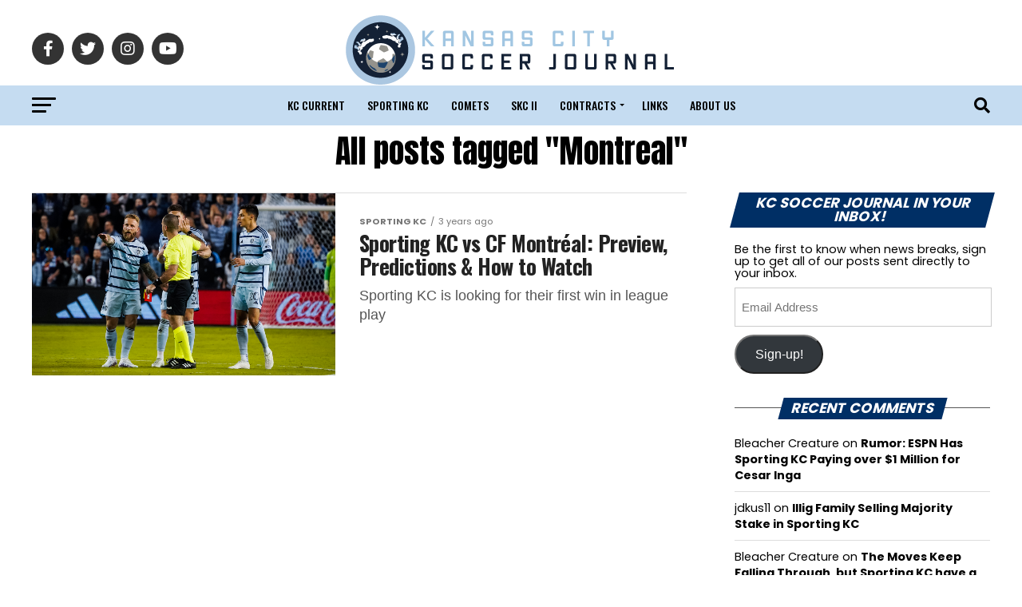

--- FILE ---
content_type: text/html; charset=UTF-8
request_url: https://kcsoccerjournal.com/tag/montreal/
body_size: 49821
content:
<!DOCTYPE html>
<html lang="en-US" prefix="og: http://ogp.me/ns#">
<head>
<meta charset="UTF-8" >
<meta name="viewport" id="viewport" content="width=device-width, initial-scale=1.0, maximum-scale=1.0, minimum-scale=1.0, user-scalable=no" />
<link rel="pingback" href="https://kcsoccerjournal.com/xmlrpc.php" />
<meta property="og:description" content="Your home for complete Sporting Kansas City coverage" />
<meta name='robots' content='index, follow, max-image-preview:large, max-snippet:-1, max-video-preview:-1' />
	<style>img:is([sizes="auto" i], [sizes^="auto," i]) { contain-intrinsic-size: 3000px 1500px }</style>
	<meta property="og:locale" content="en_US" />
<meta property="og:type" content="object" />
<meta property="og:title" content="Montreal" />
<meta property="og:url" content="https://kcsoccerjournal.com/tag/montreal/" />
<meta property="og:site_name" content="KC Soccer Journal" />
<meta property="og:image:width" content="2890" />
<meta property="og:image:height" content="1930" />

	<!-- This site is optimized with the Yoast SEO plugin v22.9 - https://yoast.com/wordpress/plugins/seo/ -->
	<title>Montreal Archives - KC Soccer Journal</title>
	<link rel="canonical" href="https://kcsoccerjournal.com/tag/montreal/" />
	<meta property="og:locale" content="en_US" />
	<meta property="og:type" content="article" />
	<meta property="og:title" content="Montreal Archives - KC Soccer Journal" />
	<meta property="og:url" content="https://kcsoccerjournal.com/tag/montreal/" />
	<meta property="og:site_name" content="KC Soccer Journal" />
	<meta name="twitter:card" content="summary_large_image" />
	<script type="application/ld+json" class="yoast-schema-graph">{"@context":"https://schema.org","@graph":[{"@type":"CollectionPage","@id":"https://kcsoccerjournal.com/tag/montreal/","url":"https://kcsoccerjournal.com/tag/montreal/","name":"Montreal Archives - KC Soccer Journal","isPartOf":{"@id":"https://kcsoccerjournal.com/#website"},"primaryImageOfPage":{"@id":"https://kcsoccerjournal.com/tag/montreal/#primaryimage"},"image":{"@id":"https://kcsoccerjournal.com/tag/montreal/#primaryimage"},"thumbnailUrl":"https://i0.wp.com/kcsoccerjournal.com/wp-content/uploads/2023/04/Screenshot-2023-04-24-063954.png?fit=2890%2C1930&ssl=1","breadcrumb":{"@id":"https://kcsoccerjournal.com/tag/montreal/#breadcrumb"},"inLanguage":"en-US"},{"@type":"ImageObject","inLanguage":"en-US","@id":"https://kcsoccerjournal.com/tag/montreal/#primaryimage","url":"https://i0.wp.com/kcsoccerjournal.com/wp-content/uploads/2023/04/Screenshot-2023-04-24-063954.png?fit=2890%2C1930&ssl=1","contentUrl":"https://i0.wp.com/kcsoccerjournal.com/wp-content/uploads/2023/04/Screenshot-2023-04-24-063954.png?fit=2890%2C1930&ssl=1","width":2890,"height":1930,"caption":"Credit: Thad Bell"},{"@type":"BreadcrumbList","@id":"https://kcsoccerjournal.com/tag/montreal/#breadcrumb","itemListElement":[{"@type":"ListItem","position":1,"name":"Home","item":"https://kcsoccerjournal.com/"},{"@type":"ListItem","position":2,"name":"Montreal"}]},{"@type":"WebSite","@id":"https://kcsoccerjournal.com/#website","url":"https://kcsoccerjournal.com/","name":"KC Soccer Journal","description":"Your home for complete Sporting Kansas City coverage","potentialAction":[{"@type":"SearchAction","target":{"@type":"EntryPoint","urlTemplate":"https://kcsoccerjournal.com/?s={search_term_string}"},"query-input":"required name=search_term_string"}],"inLanguage":"en-US"}]}</script>
	<!-- / Yoast SEO plugin. -->


<link rel='dns-prefetch' href='//stats.wp.com' />
<link rel='dns-prefetch' href='//ajax.googleapis.com' />
<link rel='dns-prefetch' href='//fonts.googleapis.com' />
<link rel='dns-prefetch' href='//v0.wordpress.com' />
<link rel='preconnect' href='//i0.wp.com' />
<link rel='preconnect' href='//c0.wp.com' />
<link rel="alternate" type="application/rss+xml" title="KC Soccer Journal &raquo; Feed" href="https://kcsoccerjournal.com/feed/" />
<link rel="alternate" type="application/rss+xml" title="KC Soccer Journal &raquo; Comments Feed" href="https://kcsoccerjournal.com/comments/feed/" />
<link rel="alternate" type="application/rss+xml" title="KC Soccer Journal &raquo; Montreal Tag Feed" href="https://kcsoccerjournal.com/tag/montreal/feed/" />
<script type="text/javascript">
/* <![CDATA[ */
window._wpemojiSettings = {"baseUrl":"https:\/\/s.w.org\/images\/core\/emoji\/16.0.1\/72x72\/","ext":".png","svgUrl":"https:\/\/s.w.org\/images\/core\/emoji\/16.0.1\/svg\/","svgExt":".svg","source":{"concatemoji":"https:\/\/kcsoccerjournal.com\/wp-includes\/js\/wp-emoji-release.min.js?ver=6.8.3"}};
/*! This file is auto-generated */
!function(s,n){var o,i,e;function c(e){try{var t={supportTests:e,timestamp:(new Date).valueOf()};sessionStorage.setItem(o,JSON.stringify(t))}catch(e){}}function p(e,t,n){e.clearRect(0,0,e.canvas.width,e.canvas.height),e.fillText(t,0,0);var t=new Uint32Array(e.getImageData(0,0,e.canvas.width,e.canvas.height).data),a=(e.clearRect(0,0,e.canvas.width,e.canvas.height),e.fillText(n,0,0),new Uint32Array(e.getImageData(0,0,e.canvas.width,e.canvas.height).data));return t.every(function(e,t){return e===a[t]})}function u(e,t){e.clearRect(0,0,e.canvas.width,e.canvas.height),e.fillText(t,0,0);for(var n=e.getImageData(16,16,1,1),a=0;a<n.data.length;a++)if(0!==n.data[a])return!1;return!0}function f(e,t,n,a){switch(t){case"flag":return n(e,"\ud83c\udff3\ufe0f\u200d\u26a7\ufe0f","\ud83c\udff3\ufe0f\u200b\u26a7\ufe0f")?!1:!n(e,"\ud83c\udde8\ud83c\uddf6","\ud83c\udde8\u200b\ud83c\uddf6")&&!n(e,"\ud83c\udff4\udb40\udc67\udb40\udc62\udb40\udc65\udb40\udc6e\udb40\udc67\udb40\udc7f","\ud83c\udff4\u200b\udb40\udc67\u200b\udb40\udc62\u200b\udb40\udc65\u200b\udb40\udc6e\u200b\udb40\udc67\u200b\udb40\udc7f");case"emoji":return!a(e,"\ud83e\udedf")}return!1}function g(e,t,n,a){var r="undefined"!=typeof WorkerGlobalScope&&self instanceof WorkerGlobalScope?new OffscreenCanvas(300,150):s.createElement("canvas"),o=r.getContext("2d",{willReadFrequently:!0}),i=(o.textBaseline="top",o.font="600 32px Arial",{});return e.forEach(function(e){i[e]=t(o,e,n,a)}),i}function t(e){var t=s.createElement("script");t.src=e,t.defer=!0,s.head.appendChild(t)}"undefined"!=typeof Promise&&(o="wpEmojiSettingsSupports",i=["flag","emoji"],n.supports={everything:!0,everythingExceptFlag:!0},e=new Promise(function(e){s.addEventListener("DOMContentLoaded",e,{once:!0})}),new Promise(function(t){var n=function(){try{var e=JSON.parse(sessionStorage.getItem(o));if("object"==typeof e&&"number"==typeof e.timestamp&&(new Date).valueOf()<e.timestamp+604800&&"object"==typeof e.supportTests)return e.supportTests}catch(e){}return null}();if(!n){if("undefined"!=typeof Worker&&"undefined"!=typeof OffscreenCanvas&&"undefined"!=typeof URL&&URL.createObjectURL&&"undefined"!=typeof Blob)try{var e="postMessage("+g.toString()+"("+[JSON.stringify(i),f.toString(),p.toString(),u.toString()].join(",")+"));",a=new Blob([e],{type:"text/javascript"}),r=new Worker(URL.createObjectURL(a),{name:"wpTestEmojiSupports"});return void(r.onmessage=function(e){c(n=e.data),r.terminate(),t(n)})}catch(e){}c(n=g(i,f,p,u))}t(n)}).then(function(e){for(var t in e)n.supports[t]=e[t],n.supports.everything=n.supports.everything&&n.supports[t],"flag"!==t&&(n.supports.everythingExceptFlag=n.supports.everythingExceptFlag&&n.supports[t]);n.supports.everythingExceptFlag=n.supports.everythingExceptFlag&&!n.supports.flag,n.DOMReady=!1,n.readyCallback=function(){n.DOMReady=!0}}).then(function(){return e}).then(function(){var e;n.supports.everything||(n.readyCallback(),(e=n.source||{}).concatemoji?t(e.concatemoji):e.wpemoji&&e.twemoji&&(t(e.twemoji),t(e.wpemoji)))}))}((window,document),window._wpemojiSettings);
/* ]]> */
</script>
<link rel='stylesheet' id='genesis-blocks-style-css-css' href='https://kcsoccerjournal.com/wp-content/plugins/genesis-blocks/dist/style-blocks.build.css?ver=1679366995' type='text/css' media='all' />
<style id='wp-emoji-styles-inline-css' type='text/css'>

	img.wp-smiley, img.emoji {
		display: inline !important;
		border: none !important;
		box-shadow: none !important;
		height: 1em !important;
		width: 1em !important;
		margin: 0 0.07em !important;
		vertical-align: -0.1em !important;
		background: none !important;
		padding: 0 !important;
	}
</style>
<link rel='stylesheet' id='wp-block-library-css' href='https://c0.wp.com/c/6.8.3/wp-includes/css/dist/block-library/style.min.css' type='text/css' media='all' />
<style id='classic-theme-styles-inline-css' type='text/css'>
/*! This file is auto-generated */
.wp-block-button__link{color:#fff;background-color:#32373c;border-radius:9999px;box-shadow:none;text-decoration:none;padding:calc(.667em + 2px) calc(1.333em + 2px);font-size:1.125em}.wp-block-file__button{background:#32373c;color:#fff;text-decoration:none}
</style>
<link rel='stylesheet' id='mediaelement-css' href='https://c0.wp.com/c/6.8.3/wp-includes/js/mediaelement/mediaelementplayer-legacy.min.css' type='text/css' media='all' />
<link rel='stylesheet' id='wp-mediaelement-css' href='https://c0.wp.com/c/6.8.3/wp-includes/js/mediaelement/wp-mediaelement.min.css' type='text/css' media='all' />
<style id='jetpack-sharing-buttons-style-inline-css' type='text/css'>
.jetpack-sharing-buttons__services-list{display:flex;flex-direction:row;flex-wrap:wrap;gap:0;list-style-type:none;margin:5px;padding:0}.jetpack-sharing-buttons__services-list.has-small-icon-size{font-size:12px}.jetpack-sharing-buttons__services-list.has-normal-icon-size{font-size:16px}.jetpack-sharing-buttons__services-list.has-large-icon-size{font-size:24px}.jetpack-sharing-buttons__services-list.has-huge-icon-size{font-size:36px}@media print{.jetpack-sharing-buttons__services-list{display:none!important}}.editor-styles-wrapper .wp-block-jetpack-sharing-buttons{gap:0;padding-inline-start:0}ul.jetpack-sharing-buttons__services-list.has-background{padding:1.25em 2.375em}
</style>
<style id='global-styles-inline-css' type='text/css'>
:root{--wp--preset--aspect-ratio--square: 1;--wp--preset--aspect-ratio--4-3: 4/3;--wp--preset--aspect-ratio--3-4: 3/4;--wp--preset--aspect-ratio--3-2: 3/2;--wp--preset--aspect-ratio--2-3: 2/3;--wp--preset--aspect-ratio--16-9: 16/9;--wp--preset--aspect-ratio--9-16: 9/16;--wp--preset--color--black: #000000;--wp--preset--color--cyan-bluish-gray: #abb8c3;--wp--preset--color--white: #ffffff;--wp--preset--color--pale-pink: #f78da7;--wp--preset--color--vivid-red: #cf2e2e;--wp--preset--color--luminous-vivid-orange: #ff6900;--wp--preset--color--luminous-vivid-amber: #fcb900;--wp--preset--color--light-green-cyan: #7bdcb5;--wp--preset--color--vivid-green-cyan: #00d084;--wp--preset--color--pale-cyan-blue: #8ed1fc;--wp--preset--color--vivid-cyan-blue: #0693e3;--wp--preset--color--vivid-purple: #9b51e0;--wp--preset--gradient--vivid-cyan-blue-to-vivid-purple: linear-gradient(135deg,rgba(6,147,227,1) 0%,rgb(155,81,224) 100%);--wp--preset--gradient--light-green-cyan-to-vivid-green-cyan: linear-gradient(135deg,rgb(122,220,180) 0%,rgb(0,208,130) 100%);--wp--preset--gradient--luminous-vivid-amber-to-luminous-vivid-orange: linear-gradient(135deg,rgba(252,185,0,1) 0%,rgba(255,105,0,1) 100%);--wp--preset--gradient--luminous-vivid-orange-to-vivid-red: linear-gradient(135deg,rgba(255,105,0,1) 0%,rgb(207,46,46) 100%);--wp--preset--gradient--very-light-gray-to-cyan-bluish-gray: linear-gradient(135deg,rgb(238,238,238) 0%,rgb(169,184,195) 100%);--wp--preset--gradient--cool-to-warm-spectrum: linear-gradient(135deg,rgb(74,234,220) 0%,rgb(151,120,209) 20%,rgb(207,42,186) 40%,rgb(238,44,130) 60%,rgb(251,105,98) 80%,rgb(254,248,76) 100%);--wp--preset--gradient--blush-light-purple: linear-gradient(135deg,rgb(255,206,236) 0%,rgb(152,150,240) 100%);--wp--preset--gradient--blush-bordeaux: linear-gradient(135deg,rgb(254,205,165) 0%,rgb(254,45,45) 50%,rgb(107,0,62) 100%);--wp--preset--gradient--luminous-dusk: linear-gradient(135deg,rgb(255,203,112) 0%,rgb(199,81,192) 50%,rgb(65,88,208) 100%);--wp--preset--gradient--pale-ocean: linear-gradient(135deg,rgb(255,245,203) 0%,rgb(182,227,212) 50%,rgb(51,167,181) 100%);--wp--preset--gradient--electric-grass: linear-gradient(135deg,rgb(202,248,128) 0%,rgb(113,206,126) 100%);--wp--preset--gradient--midnight: linear-gradient(135deg,rgb(2,3,129) 0%,rgb(40,116,252) 100%);--wp--preset--font-size--small: 13px;--wp--preset--font-size--medium: 20px;--wp--preset--font-size--large: 36px;--wp--preset--font-size--x-large: 42px;--wp--preset--spacing--20: 0.44rem;--wp--preset--spacing--30: 0.67rem;--wp--preset--spacing--40: 1rem;--wp--preset--spacing--50: 1.5rem;--wp--preset--spacing--60: 2.25rem;--wp--preset--spacing--70: 3.38rem;--wp--preset--spacing--80: 5.06rem;--wp--preset--shadow--natural: 6px 6px 9px rgba(0, 0, 0, 0.2);--wp--preset--shadow--deep: 12px 12px 50px rgba(0, 0, 0, 0.4);--wp--preset--shadow--sharp: 6px 6px 0px rgba(0, 0, 0, 0.2);--wp--preset--shadow--outlined: 6px 6px 0px -3px rgba(255, 255, 255, 1), 6px 6px rgba(0, 0, 0, 1);--wp--preset--shadow--crisp: 6px 6px 0px rgba(0, 0, 0, 1);}:where(.is-layout-flex){gap: 0.5em;}:where(.is-layout-grid){gap: 0.5em;}body .is-layout-flex{display: flex;}.is-layout-flex{flex-wrap: wrap;align-items: center;}.is-layout-flex > :is(*, div){margin: 0;}body .is-layout-grid{display: grid;}.is-layout-grid > :is(*, div){margin: 0;}:where(.wp-block-columns.is-layout-flex){gap: 2em;}:where(.wp-block-columns.is-layout-grid){gap: 2em;}:where(.wp-block-post-template.is-layout-flex){gap: 1.25em;}:where(.wp-block-post-template.is-layout-grid){gap: 1.25em;}.has-black-color{color: var(--wp--preset--color--black) !important;}.has-cyan-bluish-gray-color{color: var(--wp--preset--color--cyan-bluish-gray) !important;}.has-white-color{color: var(--wp--preset--color--white) !important;}.has-pale-pink-color{color: var(--wp--preset--color--pale-pink) !important;}.has-vivid-red-color{color: var(--wp--preset--color--vivid-red) !important;}.has-luminous-vivid-orange-color{color: var(--wp--preset--color--luminous-vivid-orange) !important;}.has-luminous-vivid-amber-color{color: var(--wp--preset--color--luminous-vivid-amber) !important;}.has-light-green-cyan-color{color: var(--wp--preset--color--light-green-cyan) !important;}.has-vivid-green-cyan-color{color: var(--wp--preset--color--vivid-green-cyan) !important;}.has-pale-cyan-blue-color{color: var(--wp--preset--color--pale-cyan-blue) !important;}.has-vivid-cyan-blue-color{color: var(--wp--preset--color--vivid-cyan-blue) !important;}.has-vivid-purple-color{color: var(--wp--preset--color--vivid-purple) !important;}.has-black-background-color{background-color: var(--wp--preset--color--black) !important;}.has-cyan-bluish-gray-background-color{background-color: var(--wp--preset--color--cyan-bluish-gray) !important;}.has-white-background-color{background-color: var(--wp--preset--color--white) !important;}.has-pale-pink-background-color{background-color: var(--wp--preset--color--pale-pink) !important;}.has-vivid-red-background-color{background-color: var(--wp--preset--color--vivid-red) !important;}.has-luminous-vivid-orange-background-color{background-color: var(--wp--preset--color--luminous-vivid-orange) !important;}.has-luminous-vivid-amber-background-color{background-color: var(--wp--preset--color--luminous-vivid-amber) !important;}.has-light-green-cyan-background-color{background-color: var(--wp--preset--color--light-green-cyan) !important;}.has-vivid-green-cyan-background-color{background-color: var(--wp--preset--color--vivid-green-cyan) !important;}.has-pale-cyan-blue-background-color{background-color: var(--wp--preset--color--pale-cyan-blue) !important;}.has-vivid-cyan-blue-background-color{background-color: var(--wp--preset--color--vivid-cyan-blue) !important;}.has-vivid-purple-background-color{background-color: var(--wp--preset--color--vivid-purple) !important;}.has-black-border-color{border-color: var(--wp--preset--color--black) !important;}.has-cyan-bluish-gray-border-color{border-color: var(--wp--preset--color--cyan-bluish-gray) !important;}.has-white-border-color{border-color: var(--wp--preset--color--white) !important;}.has-pale-pink-border-color{border-color: var(--wp--preset--color--pale-pink) !important;}.has-vivid-red-border-color{border-color: var(--wp--preset--color--vivid-red) !important;}.has-luminous-vivid-orange-border-color{border-color: var(--wp--preset--color--luminous-vivid-orange) !important;}.has-luminous-vivid-amber-border-color{border-color: var(--wp--preset--color--luminous-vivid-amber) !important;}.has-light-green-cyan-border-color{border-color: var(--wp--preset--color--light-green-cyan) !important;}.has-vivid-green-cyan-border-color{border-color: var(--wp--preset--color--vivid-green-cyan) !important;}.has-pale-cyan-blue-border-color{border-color: var(--wp--preset--color--pale-cyan-blue) !important;}.has-vivid-cyan-blue-border-color{border-color: var(--wp--preset--color--vivid-cyan-blue) !important;}.has-vivid-purple-border-color{border-color: var(--wp--preset--color--vivid-purple) !important;}.has-vivid-cyan-blue-to-vivid-purple-gradient-background{background: var(--wp--preset--gradient--vivid-cyan-blue-to-vivid-purple) !important;}.has-light-green-cyan-to-vivid-green-cyan-gradient-background{background: var(--wp--preset--gradient--light-green-cyan-to-vivid-green-cyan) !important;}.has-luminous-vivid-amber-to-luminous-vivid-orange-gradient-background{background: var(--wp--preset--gradient--luminous-vivid-amber-to-luminous-vivid-orange) !important;}.has-luminous-vivid-orange-to-vivid-red-gradient-background{background: var(--wp--preset--gradient--luminous-vivid-orange-to-vivid-red) !important;}.has-very-light-gray-to-cyan-bluish-gray-gradient-background{background: var(--wp--preset--gradient--very-light-gray-to-cyan-bluish-gray) !important;}.has-cool-to-warm-spectrum-gradient-background{background: var(--wp--preset--gradient--cool-to-warm-spectrum) !important;}.has-blush-light-purple-gradient-background{background: var(--wp--preset--gradient--blush-light-purple) !important;}.has-blush-bordeaux-gradient-background{background: var(--wp--preset--gradient--blush-bordeaux) !important;}.has-luminous-dusk-gradient-background{background: var(--wp--preset--gradient--luminous-dusk) !important;}.has-pale-ocean-gradient-background{background: var(--wp--preset--gradient--pale-ocean) !important;}.has-electric-grass-gradient-background{background: var(--wp--preset--gradient--electric-grass) !important;}.has-midnight-gradient-background{background: var(--wp--preset--gradient--midnight) !important;}.has-small-font-size{font-size: var(--wp--preset--font-size--small) !important;}.has-medium-font-size{font-size: var(--wp--preset--font-size--medium) !important;}.has-large-font-size{font-size: var(--wp--preset--font-size--large) !important;}.has-x-large-font-size{font-size: var(--wp--preset--font-size--x-large) !important;}
:where(.wp-block-post-template.is-layout-flex){gap: 1.25em;}:where(.wp-block-post-template.is-layout-grid){gap: 1.25em;}
:where(.wp-block-columns.is-layout-flex){gap: 2em;}:where(.wp-block-columns.is-layout-grid){gap: 2em;}
:root :where(.wp-block-pullquote){font-size: 1.5em;line-height: 1.6;}
</style>
<link rel='stylesheet' id='pmpro_frontend-css' href='https://kcsoccerjournal.com/wp-content/plugins/paid-memberships-pro/css/frontend.css?ver=3.0.4' type='text/css' media='screen' />
<link rel='stylesheet' id='pmpro_print-css' href='https://kcsoccerjournal.com/wp-content/plugins/paid-memberships-pro/css/print.css?ver=3.0.4' type='text/css' media='print' />
<link rel='stylesheet' id='ql-jquery-ui-css' href='//ajax.googleapis.com/ajax/libs/jqueryui/1.12.1/themes/smoothness/jquery-ui.css?ver=6.8.3' type='text/css' media='all' />
<link rel='stylesheet' id='mvp-custom-style-css' href='https://kcsoccerjournal.com/wp-content/themes/zox-news/style.css?ver=6.8.3' type='text/css' media='all' />
<style id='mvp-custom-style-inline-css' type='text/css'>


#mvp-wallpaper {
	background: url() no-repeat 50% 0;
	}

#mvp-foot-copy a {
	color: #002f65;
	}

#mvp-content-main p a,
#mvp-content-main ul a,
#mvp-content-main ol a,
.mvp-post-add-main p a,
.mvp-post-add-main ul a,
.mvp-post-add-main ol a {
	box-shadow: inset 0 -4px 0 #002f65;
	}

#mvp-content-main p a:hover,
#mvp-content-main ul a:hover,
#mvp-content-main ol a:hover,
.mvp-post-add-main p a:hover,
.mvp-post-add-main ul a:hover,
.mvp-post-add-main ol a:hover {
	background: #002f65;
	}

a,
a:visited,
.post-info-name a,
.woocommerce .woocommerce-breadcrumb a {
	color: #add8e6;
	}

#mvp-side-wrap a:hover {
	color: #add8e6;
	}

.mvp-fly-top:hover,
.mvp-vid-box-wrap,
ul.mvp-soc-mob-list li.mvp-soc-mob-com {
	background: #002f65;
	}

nav.mvp-fly-nav-menu ul li.menu-item-has-children:after,
.mvp-feat1-left-wrap span.mvp-cd-cat,
.mvp-widget-feat1-top-story span.mvp-cd-cat,
.mvp-widget-feat2-left-cont span.mvp-cd-cat,
.mvp-widget-dark-feat span.mvp-cd-cat,
.mvp-widget-dark-sub span.mvp-cd-cat,
.mvp-vid-wide-text span.mvp-cd-cat,
.mvp-feat2-top-text span.mvp-cd-cat,
.mvp-feat3-main-story span.mvp-cd-cat,
.mvp-feat3-sub-text span.mvp-cd-cat,
.mvp-feat4-main-text span.mvp-cd-cat,
.woocommerce-message:before,
.woocommerce-info:before,
.woocommerce-message:before {
	color: #002f65;
	}

#searchform input,
.mvp-authors-name {
	border-bottom: 1px solid #002f65;
	}

.mvp-fly-top:hover {
	border-top: 1px solid #002f65;
	border-left: 1px solid #002f65;
	border-bottom: 1px solid #002f65;
	}

.woocommerce .widget_price_filter .ui-slider .ui-slider-handle,
.woocommerce #respond input#submit.alt,
.woocommerce a.button.alt,
.woocommerce button.button.alt,
.woocommerce input.button.alt,
.woocommerce #respond input#submit.alt:hover,
.woocommerce a.button.alt:hover,
.woocommerce button.button.alt:hover,
.woocommerce input.button.alt:hover {
	background-color: #002f65;
	}

.woocommerce-error,
.woocommerce-info,
.woocommerce-message {
	border-top-color: #002f65;
	}

ul.mvp-feat1-list-buts li.active span.mvp-feat1-list-but,
span.mvp-widget-home-title,
span.mvp-post-cat,
span.mvp-feat1-pop-head {
	background: #002f65;
	}

.woocommerce span.onsale {
	background-color: #002f65;
	}

.mvp-widget-feat2-side-more-but,
.woocommerce .star-rating span:before,
span.mvp-prev-next-label,
.mvp-cat-date-wrap .sticky {
	color: #002f65 !important;
	}

#mvp-main-nav-top,
#mvp-fly-wrap,
.mvp-soc-mob-right,
#mvp-main-nav-small-cont {
	background: #000000;
	}

#mvp-main-nav-small .mvp-fly-but-wrap span,
#mvp-main-nav-small .mvp-search-but-wrap span,
.mvp-nav-top-left .mvp-fly-but-wrap span,
#mvp-fly-wrap .mvp-fly-but-wrap span {
	background: #555555;
	}

.mvp-nav-top-right .mvp-nav-search-but,
span.mvp-fly-soc-head,
.mvp-soc-mob-right i,
#mvp-main-nav-small span.mvp-nav-search-but,
#mvp-main-nav-small .mvp-nav-menu ul li a  {
	color: #555555;
	}

#mvp-main-nav-small .mvp-nav-menu ul li.menu-item-has-children a:after {
	border-color: #555555 transparent transparent transparent;
	}

#mvp-nav-top-wrap span.mvp-nav-search-but:hover,
#mvp-main-nav-small span.mvp-nav-search-but:hover {
	color: #002f65;
	}

#mvp-nav-top-wrap .mvp-fly-but-wrap:hover span,
#mvp-main-nav-small .mvp-fly-but-wrap:hover span,
span.mvp-woo-cart-num:hover {
	background: #002f65;
	}

#mvp-main-nav-bot-cont {
	background: #ffffff;
	}

#mvp-nav-bot-wrap .mvp-fly-but-wrap span,
#mvp-nav-bot-wrap .mvp-search-but-wrap span {
	background: #000000;
	}

#mvp-nav-bot-wrap span.mvp-nav-search-but,
#mvp-nav-bot-wrap .mvp-nav-menu ul li a {
	color: #000000;
	}

#mvp-nav-bot-wrap .mvp-nav-menu ul li.menu-item-has-children a:after {
	border-color: #000000 transparent transparent transparent;
	}

.mvp-nav-menu ul li:hover a {
	border-bottom: 5px solid #002f65;
	}

#mvp-nav-bot-wrap .mvp-fly-but-wrap:hover span {
	background: #002f65;
	}

#mvp-nav-bot-wrap span.mvp-nav-search-but:hover {
	color: #002f65;
	}

body,
.mvp-feat1-feat-text p,
.mvp-feat2-top-text p,
.mvp-feat3-main-text p,
.mvp-feat3-sub-text p,
#searchform input,
.mvp-author-info-text,
span.mvp-post-excerpt,
.mvp-nav-menu ul li ul.sub-menu li a,
nav.mvp-fly-nav-menu ul li a,
.mvp-ad-label,
span.mvp-feat-caption,
.mvp-post-tags a,
.mvp-post-tags a:visited,
span.mvp-author-box-name a,
#mvp-author-box-text p,
.mvp-post-gallery-text p,
ul.mvp-soc-mob-list li span,
#comments,
h3#reply-title,
h2.comments,
#mvp-foot-copy p,
span.mvp-fly-soc-head,
.mvp-post-tags-header,
span.mvp-prev-next-label,
span.mvp-post-add-link-but,
#mvp-comments-button a,
#mvp-comments-button span.mvp-comment-but-text,
.woocommerce ul.product_list_widget span.product-title,
.woocommerce ul.product_list_widget li a,
.woocommerce #reviews #comments ol.commentlist li .comment-text p.meta,
.woocommerce div.product p.price,
.woocommerce div.product p.price ins,
.woocommerce div.product p.price del,
.woocommerce ul.products li.product .price del,
.woocommerce ul.products li.product .price ins,
.woocommerce ul.products li.product .price,
.woocommerce #respond input#submit,
.woocommerce a.button,
.woocommerce button.button,
.woocommerce input.button,
.woocommerce .widget_price_filter .price_slider_amount .button,
.woocommerce span.onsale,
.woocommerce-review-link,
#woo-content p.woocommerce-result-count,
.woocommerce div.product .woocommerce-tabs ul.tabs li a,
a.mvp-inf-more-but,
span.mvp-cont-read-but,
span.mvp-cd-cat,
span.mvp-cd-date,
.mvp-feat4-main-text p,
span.mvp-woo-cart-num,
span.mvp-widget-home-title2,
.wp-caption,
#mvp-content-main p.wp-caption-text,
.gallery-caption,
.mvp-post-add-main p.wp-caption-text,
#bbpress-forums,
#bbpress-forums p,
.protected-post-form input,
#mvp-feat6-text p {
	font-family: 'Poppins', sans-serif;
	font-display: swap;
	}

.mvp-blog-story-text p,
span.mvp-author-page-desc,
#mvp-404 p,
.mvp-widget-feat1-bot-text p,
.mvp-widget-feat2-left-text p,
.mvp-flex-story-text p,
.mvp-search-text p,
#mvp-content-main p,
.mvp-post-add-main p,
#mvp-content-main ul li,
#mvp-content-main ol li,
.rwp-summary,
.rwp-u-review__comment,
.mvp-feat5-mid-main-text p,
.mvp-feat5-small-main-text p,
#mvp-content-main .wp-block-button__link,
.wp-block-audio figcaption,
.wp-block-video figcaption,
.wp-block-embed figcaption,
.wp-block-verse pre,
pre.wp-block-verse {
	font-family: 'Neue Haas Grotesk', sans-serif;
	font-display: swap;
	}

.mvp-nav-menu ul li a,
#mvp-foot-menu ul li a {
	font-family: 'Oswald', sans-serif;
	font-display: swap;
	}


.mvp-feat1-sub-text h2,
.mvp-feat1-pop-text h2,
.mvp-feat1-list-text h2,
.mvp-widget-feat1-top-text h2,
.mvp-widget-feat1-bot-text h2,
.mvp-widget-dark-feat-text h2,
.mvp-widget-dark-sub-text h2,
.mvp-widget-feat2-left-text h2,
.mvp-widget-feat2-right-text h2,
.mvp-blog-story-text h2,
.mvp-flex-story-text h2,
.mvp-vid-wide-more-text p,
.mvp-prev-next-text p,
.mvp-related-text,
.mvp-post-more-text p,
h2.mvp-authors-latest a,
.mvp-feat2-bot-text h2,
.mvp-feat3-sub-text h2,
.mvp-feat3-main-text h2,
.mvp-feat4-main-text h2,
.mvp-feat5-text h2,
.mvp-feat5-mid-main-text h2,
.mvp-feat5-small-main-text h2,
.mvp-feat5-mid-sub-text h2,
#mvp-feat6-text h2,
.alp-related-posts-wrapper .alp-related-post .post-title {
	font-family: 'Oswald', sans-serif;
	font-display: swap;
	}

.mvp-feat2-top-text h2,
.mvp-feat1-feat-text h2,
h1.mvp-post-title,
h1.mvp-post-title-wide,
.mvp-drop-nav-title h4,
#mvp-content-main blockquote p,
.mvp-post-add-main blockquote p,
#mvp-content-main p.has-large-font-size,
#mvp-404 h1,
#woo-content h1.page-title,
.woocommerce div.product .product_title,
.woocommerce ul.products li.product h3,
.alp-related-posts .current .post-title {
	font-family: 'Oswald', sans-serif;
	font-display: swap;
	}

span.mvp-feat1-pop-head,
.mvp-feat1-pop-text:before,
span.mvp-feat1-list-but,
span.mvp-widget-home-title,
.mvp-widget-feat2-side-more,
span.mvp-post-cat,
span.mvp-page-head,
h1.mvp-author-top-head,
.mvp-authors-name,
#mvp-content-main h1,
#mvp-content-main h2,
#mvp-content-main h3,
#mvp-content-main h4,
#mvp-content-main h5,
#mvp-content-main h6,
.woocommerce .related h2,
.woocommerce div.product .woocommerce-tabs .panel h2,
.woocommerce div.product .product_title,
.mvp-feat5-side-list .mvp-feat1-list-img:after {
	font-family: 'Poppins', sans-serif;
	font-display: swap;
	}

	

	#mvp-main-nav-top {
		background: #fff;
		padding: 15px 0 0;
		}
	#mvp-fly-wrap,
	.mvp-soc-mob-right,
	#mvp-main-nav-small-cont {
		background: #fff;
		}
	#mvp-main-nav-small .mvp-fly-but-wrap span,
	#mvp-main-nav-small .mvp-search-but-wrap span,
	.mvp-nav-top-left .mvp-fly-but-wrap span,
	#mvp-fly-wrap .mvp-fly-but-wrap span {
		background: #000;
		}
	.mvp-nav-top-right .mvp-nav-search-but,
	span.mvp-fly-soc-head,
	.mvp-soc-mob-right i,
	#mvp-main-nav-small span.mvp-nav-search-but,
	#mvp-main-nav-small .mvp-nav-menu ul li a  {
		color: #000;
		}
	#mvp-main-nav-small .mvp-nav-menu ul li.menu-item-has-children a:after {
		border-color: #000 transparent transparent transparent;
		}
	.mvp-feat1-feat-text h2,
	h1.mvp-post-title,
	.mvp-feat2-top-text h2,
	.mvp-feat3-main-text h2,
	#mvp-content-main blockquote p,
	.mvp-post-add-main blockquote p {
		font-family: 'Anton', sans-serif;
		font-weight: 400;
		letter-spacing: normal;
		}
	.mvp-feat1-feat-text h2,
	.mvp-feat2-top-text h2,
	.mvp-feat3-main-text h2 {
		line-height: 1;
		text-transform: uppercase;
		}
		

	span.mvp-nav-soc-but,
	ul.mvp-fly-soc-list li a,
	span.mvp-woo-cart-num {
		background: rgba(0,0,0,.8);
		}
	span.mvp-woo-cart-icon {
		color: rgba(0,0,0,.8);
		}
	nav.mvp-fly-nav-menu ul li,
	nav.mvp-fly-nav-menu ul li ul.sub-menu {
		border-top: 1px solid rgba(0,0,0,.1);
		}
	nav.mvp-fly-nav-menu ul li a {
		color: #000;
		}
	.mvp-drop-nav-title h4 {
		color: #000;
		}
		

	.mvp-nav-links {
		display: none;
		}
		

	.alp-advert {
		display: none;
	}
	.alp-related-posts-wrapper .alp-related-posts .current {
		margin: 0 0 10px;
	}
		
</style>
<link rel='stylesheet' id='mvp-reset-css' href='https://kcsoccerjournal.com/wp-content/themes/zox-news/css/reset.css?ver=6.8.3' type='text/css' media='all' />
<link rel='stylesheet' id='fontawesome-css' href='https://kcsoccerjournal.com/wp-content/themes/zox-news/font-awesome/css/all.css?ver=6.8.3' type='text/css' media='all' />
<link rel='stylesheet' id='mvp-fonts-css' href='//fonts.googleapis.com/css?family=Roboto%3A300%2C400%2C700%2C900%7COswald%3A400%2C700%7CAdvent+Pro%3A700%7COpen+Sans%3A700%7CAnton%3A400Oswald%3A100%2C200%2C300%2C400%2C500%2C600%2C700%2C800%2C900%7COswald%3A100%2C200%2C300%2C400%2C500%2C600%2C700%2C800%2C900%7CPoppins%3A100%2C200%2C300%2C400%2C500%2C600%2C700%2C800%2C900%7CPoppins%3A100%2C200%2C300%2C400%2C500%2C600%2C700%2C800%2C900%7CNeue+Haas+Grotesk%3A100%2C200%2C300%2C400%2C500%2C600%2C700%2C800%2C900%7COswald%3A100%2C200%2C300%2C400%2C500%2C600%2C700%2C800%2C900%26subset%3Dlatin%2Clatin-ext%2Ccyrillic%2Ccyrillic-ext%2Cgreek-ext%2Cgreek%2Cvietnamese%26display%3Dswap' type='text/css' media='all' />
<link rel='stylesheet' id='mvp-media-queries-css' href='https://kcsoccerjournal.com/wp-content/themes/zox-news/css/media-queries.css?ver=6.8.3' type='text/css' media='all' />
<style id='jetpack_facebook_likebox-inline-css' type='text/css'>
.widget_facebook_likebox {
	overflow: hidden;
}

</style>
<link rel='stylesheet' id='jetpack-subscriptions-css' href='https://c0.wp.com/p/jetpack/15.0.2/_inc/build/subscriptions/subscriptions.min.css' type='text/css' media='all' />
<link rel='stylesheet' id='subscribe-forms-css-css' href='https://kcsoccerjournal.com/wp-content/plugins/easy-social-share-buttons3/assets/modules/subscribe-forms.min.css?ver=8.8' type='text/css' media='all' />
<link rel='stylesheet' id='easy-social-share-buttons-css' href='https://kcsoccerjournal.com/wp-content/plugins/easy-social-share-buttons3/assets/css/easy-social-share-buttons.min.css?ver=8.8' type='text/css' media='all' />
<link rel='stylesheet' id='tablepress-default-css' href='https://kcsoccerjournal.com/wp-content/plugins/tablepress/css/build/default.css?ver=2.1' type='text/css' media='all' />
<script type="text/javascript" src="https://c0.wp.com/c/6.8.3/wp-includes/js/jquery/jquery.min.js" id="jquery-core-js"></script>
<script type="text/javascript" src="https://c0.wp.com/c/6.8.3/wp-includes/js/jquery/jquery-migrate.min.js" id="jquery-migrate-js"></script>
<link rel="https://api.w.org/" href="https://kcsoccerjournal.com/wp-json/" /><link rel="alternate" title="JSON" type="application/json" href="https://kcsoccerjournal.com/wp-json/wp/v2/tags/101" /><link rel="EditURI" type="application/rsd+xml" title="RSD" href="https://kcsoccerjournal.com/xmlrpc.php?rsd" />

		<!-- GA Google Analytics @ https://m0n.co/ga -->
		<script async src="https://www.googletagmanager.com/gtag/js?id=G-9SEQNH6G1Y"></script>
		<script>
			window.dataLayer = window.dataLayer || [];
			function gtag(){dataLayer.push(arguments);}
			gtag('js', new Date());
			gtag('config', 'G-9SEQNH6G1Y');
		</script>

		<style>img#wpstats{display:none}</style>
		    <script type="text/javascript">
        //<![CDATA[
        function olint_prepare_all_external_links() {

            if( !document.links ) {
                document.links = document.getElementsByTagName('a');
            }
            var all_links                = document.links;
            var open_in_new_tab          = false;
            var open_external_in_new_tab = 'yes';
            var open_internal_in_new_tab = '';

            // loop through all the links of current page.
            for( var current = 0; current < all_links.length; current++ ) {
                var current_link = all_links[current];
                open_in_new_tab  = false;

                //only work if current link does not have any onClick attribute.
                if( all_links[current].hasAttribute('onClick') == false ) {
                    if('yes' == open_internal_in_new_tab){
                        // open link in new tab if the web address starts with http or https, and refers to current domain.
                        if( (current_link.href.search(/^http/) != -1) && ((current_link.href.search('kcsoccerjournal.com')) || (current_link.href.search(/^#/))) ){
                            open_in_new_tab = true;
                        }
                    }
                    if('yes' == open_external_in_new_tab){
                        // open link in new tab if the web address starts with http or https, but does not refer to current domain.
                        if( (current_link.href.search(/^http/) != -1) && (current_link.href.search('kcsoccerjournal.com') == -1)  && (current_link.href.search(/^#/) == -1) ){
                            open_in_new_tab = true;
                        }
                    }

                    //if open_in_new_tab is true, update onClick attribute of current link.
                    if( open_in_new_tab == true ){
                        all_links[current].setAttribute( 'onClick', 'javascript:window.open(\''+current_link.href+'\'); return false;' );
                    }
                    all_links[current].removeAttribute('target');
                }
            }
        }

        function olint_load_external_links_in_new_tab( function_name ){
            var olint_on_load = window.onload;

            if (typeof window.onload != 'function'){
                window.onload = function_name;
            } else {
                window.onload = function(){
                    olint_on_load();
                    function_name();
                }
            }
        }

        olint_load_external_links_in_new_tab( olint_prepare_all_external_links );

    //]]>
    </script>
    		<script>
			document.documentElement.className = document.documentElement.className.replace('no-js', 'js');
		</script>
				<style>
			.no-js img.lazyload {
				display: none;
			}

			figure.wp-block-image img.lazyloading {
				min-width: 150px;
			}

						.lazyload, .lazyloading {
				opacity: 0;
			}

			.lazyloaded {
				opacity: 1;
				transition: opacity 400ms;
				transition-delay: 0ms;
			}

					</style>
		<style type="text/css">.recentcomments a{display:inline !important;padding:0 !important;margin:0 !important;}</style><link rel="icon" href="https://i0.wp.com/kcsoccerjournal.com/wp-content/uploads/2023/03/cropped-KC-Soccer-Journal-Round.png?fit=32%2C32&#038;ssl=1" sizes="32x32" />
<link rel="icon" href="https://i0.wp.com/kcsoccerjournal.com/wp-content/uploads/2023/03/cropped-KC-Soccer-Journal-Round.png?fit=192%2C192&#038;ssl=1" sizes="192x192" />
<link rel="apple-touch-icon" href="https://i0.wp.com/kcsoccerjournal.com/wp-content/uploads/2023/03/cropped-KC-Soccer-Journal-Round.png?fit=180%2C180&#038;ssl=1" />
<meta name="msapplication-TileImage" content="https://i0.wp.com/kcsoccerjournal.com/wp-content/uploads/2023/03/cropped-KC-Soccer-Journal-Round.png?fit=270%2C270&#038;ssl=1" />
		<style type="text/css" id="wp-custom-css">
			#mvp-main-nav-bot-cont {
    background: #C5DCF1;
}

#mvp-content-main p, .mvp-post-add-main p {

    color: #000;
    display: block;
    font-size: 1.25rem;
    font-weight: 400;
    line-height: 1.5;
    margin-bottom: 25px;

}

#subscribe-text {margin-bottom:10px;
line-height:15px}

#subscribe-email {margin-bottom:10px;}

#subscribe-email input {
font-size: 15px;
float: left;
border: 1px solid #ccc;
	margin-bottom:10px;
	padding: 15px 8px;
}

#subscribe-submit input {
background: #333;
padding: 20;
border: 0px solid #ccc;
height:30px;
	color:#fff;
}

#mvp-side-wrap a {
    color: #000;
    font-weight: 700;
}

#mvp-content-main ul li, #mvp-content-main ol li {font-size: 1.2rem;}

#mvp-content-main ul a {color:black;}

#mvp-content-main p a:hover, .mvp-post-add-main p {
    color: #fff;
}

#mvp-content-main ul a:hover {color:white;}

.mvp-feat3-main-story span.mvp-cd-cat {
	color:	#C5DCF1;}

.mvp-feat3-sub-text span.mvp-cd-cat {
	color:	#C5DCF1;}

span.mvp-widget-home-title {
	color: #fff;}

#wpdcom .wpd-tools-actions {z-index:999999999999999999 !important;}



.page-id-2887 .entry-content {
    margin-top: 0 !important;
    padding-top: 0 !important;
}


.page-id-2887 .entry-header {
    margin-bottom: 0 !important;
}

.page-id-2887 .entry-content {
    margin-top: -40px !important;
}		</style>
		<style>
.ai-viewports                 {--ai: 1;}
.ai-viewport-3                { display: none !important;}
.ai-viewport-2                { display: none !important;}
.ai-viewport-1                { display: inherit !important;}
.ai-viewport-0                { display: none !important;}
@media (min-width: 768px) and (max-width: 979px) {
.ai-viewport-1                { display: none !important;}
.ai-viewport-2                { display: inherit !important;}
}
@media (max-width: 767px) {
.ai-viewport-1                { display: none !important;}
.ai-viewport-3                { display: inherit !important;}
}
.ai-rotate {position: relative;}
.ai-rotate-hidden {visibility: hidden;}
.ai-rotate-hidden-2 {position: absolute; top: 0; left: 0; width: 100%; height: 100%;}
.ai-list-data, .ai-ip-data, .ai-filter-check, .ai-fallback, .ai-list-block, .ai-list-block-ip, .ai-list-block-filter {visibility: hidden; position: absolute; width: 50%; height: 1px; top: -1000px; z-index: -9999; margin: 0px!important;}
.ai-list-data, .ai-ip-data, .ai-filter-check, .ai-fallback {min-width: 1px;}
</style>
</head>
<body class="archive tag tag-montreal tag-101 wp-embed-responsive wp-theme-zox-news essb-8.8">
	<div id="mvp-fly-wrap">
	<div id="mvp-fly-menu-top" class="left relative">
		<div class="mvp-fly-top-out left relative">
			<div class="mvp-fly-top-in">
				<div id="mvp-fly-logo" class="left relative">
											<a href="https://kcsoccerjournal.com/"><img src="https://kcsoccerjournal.com/wp-content/uploads/2023/03/KC-Soccer-Journal-Wide.png" alt="KC Soccer Journal" data-rjs="2" /></a>
									</div><!--mvp-fly-logo-->
			</div><!--mvp-fly-top-in-->
			<div class="mvp-fly-but-wrap mvp-fly-but-menu mvp-fly-but-click">
				<span></span>
				<span></span>
				<span></span>
				<span></span>
			</div><!--mvp-fly-but-wrap-->
		</div><!--mvp-fly-top-out-->
	</div><!--mvp-fly-menu-top-->
	<div id="mvp-fly-menu-wrap">
		<nav class="mvp-fly-nav-menu left relative">
			<div class="menu-pop-up-menu-container"><ul id="menu-pop-up-menu" class="menu"><li id="menu-item-5328" class="menu-item menu-item-type-taxonomy menu-item-object-category menu-item-has-children menu-item-5328"><a href="https://kcsoccerjournal.com/category/sporting-kc/">Sporting KC</a>
<ul class="sub-menu">
	<li id="menu-item-5320" class="menu-item menu-item-type-post_type menu-item-object-page menu-item-5320"><a href="https://kcsoccerjournal.com/contracts/sporting-kc-contracts/">Sporting KC Contracts</a></li>
	<li id="menu-item-5326" class="menu-item menu-item-type-taxonomy menu-item-object-post_tag menu-item-5326"><a href="https://kcsoccerjournal.com/tag/salaries/">Salaries</a></li>
</ul>
</li>
<li id="menu-item-5329" class="menu-item menu-item-type-taxonomy menu-item-object-category menu-item-has-children menu-item-5329"><a href="https://kcsoccerjournal.com/category/kc-current/">KC Current</a>
<ul class="sub-menu">
	<li id="menu-item-5321" class="menu-item menu-item-type-post_type menu-item-object-page menu-item-5321"><a href="https://kcsoccerjournal.com/contracts/kc-current-contracts/">KC Current Contracts</a></li>
</ul>
</li>
<li id="menu-item-5331" class="menu-item menu-item-type-taxonomy menu-item-object-category menu-item-5331"><a href="https://kcsoccerjournal.com/category/comets/">Comets</a></li>
<li id="menu-item-5066" class="menu-item menu-item-type-taxonomy menu-item-object-category menu-item-5066"><a href="https://kcsoccerjournal.com/category/podcasts/">Podcasts</a></li>
<li id="menu-item-5067" class="menu-item menu-item-type-taxonomy menu-item-object-category menu-item-has-children menu-item-5067"><a href="https://kcsoccerjournal.com/category/sporting-kc-ii/">SKC II</a>
<ul class="sub-menu">
	<li id="menu-item-5379" class="menu-item menu-item-type-post_type menu-item-object-page menu-item-5379"><a href="https://kcsoccerjournal.com/contracts/skc-ii-roster/">SKC II Roster</a></li>
</ul>
</li>
<li id="menu-item-5167" class="menu-item menu-item-type-post_type menu-item-object-page menu-item-5167"><a href="https://kcsoccerjournal.com/links/">Links</a></li>
<li id="menu-item-5068" class="menu-item menu-item-type-taxonomy menu-item-object-category menu-item-5068"><a href="https://kcsoccerjournal.com/category/us-soccer/">US Soccer</a></li>
<li id="menu-item-5069" class="menu-item menu-item-type-taxonomy menu-item-object-category menu-item-5069"><a href="https://kcsoccerjournal.com/category/former-players/">Former Players</a></li>
<li id="menu-item-5072" class="menu-item menu-item-type-taxonomy menu-item-object-category menu-item-5072"><a href="https://kcsoccerjournal.com/category/local-soccer/">Local Soccer</a></li>
<li id="menu-item-5073" class="menu-item menu-item-type-taxonomy menu-item-object-category menu-item-5073"><a href="https://kcsoccerjournal.com/category/kansas-city/">Kansas City</a></li>
<li id="menu-item-5074" class="menu-item menu-item-type-taxonomy menu-item-object-category menu-item-5074"><a href="https://kcsoccerjournal.com/category/world-cup-2026/">World Cup 2026</a></li>
<li id="menu-item-5334" class="menu-item menu-item-type-post_type menu-item-object-page menu-item-5334"><a href="https://kcsoccerjournal.com/about-us/">About Us</a></li>
<li id="menu-item-5070" class="menu-item menu-item-type-post_type menu-item-object-page menu-item-5070"><a href="https://kcsoccerjournal.com/login/">Log In</a></li>
</ul></div>		</nav>
	</div><!--mvp-fly-menu-wrap-->
	<div id="mvp-fly-soc-wrap">
		<span class="mvp-fly-soc-head">Connect with us</span>
		<ul class="mvp-fly-soc-list left relative">
							<li><a href="https://www.facebook.com/KCSoccerJournal" target="_blank" class="fab fa-facebook-f"></a></li>
										<li><a href="https://twitter.com/KCSoccerJournal" target="_blank" class="fab fa-twitter"></a></li>
													<li><a href="https://www.instagram.com/kcsoccerjournal/" target="_blank" class="fab fa-instagram"></a></li>
													<li><a href="https://www.youtube.com/@KCSoccerJournal" target="_blank" class="fab fa-youtube"></a></li>
											</ul>
	</div><!--mvp-fly-soc-wrap-->
</div><!--mvp-fly-wrap-->	<div id="mvp-site" class="left relative">
		<div id="mvp-search-wrap">
			<div id="mvp-search-box">
				<form method="get" id="searchform" action="https://kcsoccerjournal.com/">
	<input type="text" name="s" id="s" value="Search" onfocus='if (this.value == "Search") { this.value = ""; }' onblur='if (this.value == "") { this.value = "Search"; }' />
	<input type="hidden" id="searchsubmit" value="Search" />
</form>			</div><!--mvp-search-box-->
			<div class="mvp-search-but-wrap mvp-search-click">
				<span></span>
				<span></span>
			</div><!--mvp-search-but-wrap-->
		</div><!--mvp-search-wrap-->
				<div id="mvp-site-wall" class="left relative">
						<div id="mvp-site-main" class="left relative">
			<header id="mvp-main-head-wrap" class="left relative">
									<nav id="mvp-main-nav-wrap" class="left relative">
						<div id="mvp-main-nav-top" class="left relative">
							<div class="mvp-main-box">
								<div id="mvp-nav-top-wrap" class="left relative">
									<div class="mvp-nav-top-right-out left relative">
										<div class="mvp-nav-top-right-in">
											<div class="mvp-nav-top-cont left relative">
												<div class="mvp-nav-top-left-out relative">
													<div class="mvp-nav-top-left">
														<div class="mvp-nav-soc-wrap">
																															<a href="https://www.facebook.com/KCSoccerJournal" target="_blank"><span class="mvp-nav-soc-but fab fa-facebook-f"></span></a>
																																														<a href="https://twitter.com/KCSoccerJournal" target="_blank"><span class="mvp-nav-soc-but fab fa-twitter"></span></a>
																																														<a href="https://www.instagram.com/kcsoccerjournal/" target="_blank"><span class="mvp-nav-soc-but fab fa-instagram"></span></a>
																																														<a href="https://www.youtube.com/@KCSoccerJournal" target="_blank"><span class="mvp-nav-soc-but fab fa-youtube"></span></a>
																													</div><!--mvp-nav-soc-wrap-->
														<div class="mvp-fly-but-wrap mvp-fly-but-click left relative">
															<span></span>
															<span></span>
															<span></span>
															<span></span>
														</div><!--mvp-fly-but-wrap-->
													</div><!--mvp-nav-top-left-->
													<div class="mvp-nav-top-left-in">
														<div class="mvp-nav-top-mid left relative" itemscope itemtype="http://schema.org/Organization">
																															<a class="mvp-nav-logo-reg" itemprop="url" href="https://kcsoccerjournal.com/"><img itemprop="logo" src="https://kcsoccerjournal.com/wp-content/uploads/2023/03/KC-Soccer-Journal-Wide.png" alt="KC Soccer Journal" data-rjs="2" /></a>
																																														<a class="mvp-nav-logo-small" href="https://kcsoccerjournal.com/"><img src="https://kcsoccerjournal.com/wp-content/uploads/2023/03/KC-Soccer-Journal-Wide.png" alt="KC Soccer Journal" data-rjs="2" /></a>
																																														<h2 class="mvp-logo-title">KC Soccer Journal</h2>
																																												</div><!--mvp-nav-top-mid-->
													</div><!--mvp-nav-top-left-in-->
												</div><!--mvp-nav-top-left-out-->
											</div><!--mvp-nav-top-cont-->
										</div><!--mvp-nav-top-right-in-->
										<div class="mvp-nav-top-right">
																						<span class="mvp-nav-search-but fa fa-search fa-2 mvp-search-click"></span>
										</div><!--mvp-nav-top-right-->
									</div><!--mvp-nav-top-right-out-->
								</div><!--mvp-nav-top-wrap-->
							</div><!--mvp-main-box-->
						</div><!--mvp-main-nav-top-->
						<div id="mvp-main-nav-bot" class="left relative">
							<div id="mvp-main-nav-bot-cont" class="left">
								<div class="mvp-main-box">
									<div id="mvp-nav-bot-wrap" class="left">
										<div class="mvp-nav-bot-right-out left">
											<div class="mvp-nav-bot-right-in">
												<div class="mvp-nav-bot-cont left">
													<div class="mvp-nav-bot-left-out">
														<div class="mvp-nav-bot-left left relative">
															<div class="mvp-fly-but-wrap mvp-fly-but-click left relative">
																<span></span>
																<span></span>
																<span></span>
																<span></span>
															</div><!--mvp-fly-but-wrap-->
														</div><!--mvp-nav-bot-left-->
														<div class="mvp-nav-bot-left-in">
															<div class="mvp-nav-menu left">
																<div class="menu-home-header-container"><ul id="menu-home-header" class="menu"><li id="menu-item-58" class="menu-item menu-item-type-taxonomy menu-item-object-category menu-item-58 mvp-mega-dropdown"><a href="https://kcsoccerjournal.com/category/kc-current/">KC Current</a><div class="mvp-mega-dropdown"><div class="mvp-main-box"><ul class="mvp-mega-list"><li><a href="https://kcsoccerjournal.com/01/15/2026/2026-kc-current-schedule-released/"><div class="mvp-mega-img"><img width="400" height="240" src="https://i0.wp.com/kcsoccerjournal.com/wp-content/uploads/2025/10/DSC4847.jpg?resize=400%2C240&amp;ssl=1" class="attachment-mvp-mid-thumb size-mvp-mid-thumb wp-post-image" alt="" decoding="async" fetchpriority="high" srcset="https://i0.wp.com/kcsoccerjournal.com/wp-content/uploads/2025/10/DSC4847.jpg?resize=1000%2C600&amp;ssl=1 1000w, https://i0.wp.com/kcsoccerjournal.com/wp-content/uploads/2025/10/DSC4847.jpg?resize=590%2C354&amp;ssl=1 590w, https://i0.wp.com/kcsoccerjournal.com/wp-content/uploads/2025/10/DSC4847.jpg?resize=400%2C240&amp;ssl=1 400w, https://i0.wp.com/kcsoccerjournal.com/wp-content/uploads/2025/10/DSC4847.jpg?zoom=2&amp;resize=400%2C240&amp;ssl=1 800w, https://i0.wp.com/kcsoccerjournal.com/wp-content/uploads/2025/10/DSC4847.jpg?zoom=3&amp;resize=400%2C240&amp;ssl=1 1200w" sizes="(max-width: 400px) 100vw, 400px" /></div><p>2026 KC Current Schedule Released</p></a></li><li><a href="https://kcsoccerjournal.com/01/14/2026/kc-current-2026-preseason-roster-update/"><div class="mvp-mega-img"><img width="400" height="240" data-src="https://i0.wp.com/kcsoccerjournal.com/wp-content/uploads/2026/01/i-vB3vzgz1-scaled.jpg?resize=400%2C240&amp;ssl=1" class="attachment-mvp-mid-thumb size-mvp-mid-thumb wp-post-image lazyload" alt="" decoding="async" data-srcset="https://i0.wp.com/kcsoccerjournal.com/wp-content/uploads/2026/01/i-vB3vzgz1-scaled.jpg?resize=1000%2C600&amp;ssl=1 1000w, https://i0.wp.com/kcsoccerjournal.com/wp-content/uploads/2026/01/i-vB3vzgz1-scaled.jpg?resize=590%2C354&amp;ssl=1 590w, https://i0.wp.com/kcsoccerjournal.com/wp-content/uploads/2026/01/i-vB3vzgz1-scaled.jpg?resize=400%2C240&amp;ssl=1 400w, https://i0.wp.com/kcsoccerjournal.com/wp-content/uploads/2026/01/i-vB3vzgz1-scaled.jpg?zoom=2&amp;resize=400%2C240&amp;ssl=1 800w, https://i0.wp.com/kcsoccerjournal.com/wp-content/uploads/2026/01/i-vB3vzgz1-scaled.jpg?zoom=3&amp;resize=400%2C240&amp;ssl=1 1200w" data-sizes="(max-width: 400px) 100vw, 400px" src="[data-uri]" style="--smush-placeholder-width: 400px; --smush-placeholder-aspect-ratio: 400/240;" /><noscript><img width="400" height="240" src="https://i0.wp.com/kcsoccerjournal.com/wp-content/uploads/2026/01/i-vB3vzgz1-scaled.jpg?resize=400%2C240&amp;ssl=1" class="attachment-mvp-mid-thumb size-mvp-mid-thumb wp-post-image" alt="" decoding="async" srcset="https://i0.wp.com/kcsoccerjournal.com/wp-content/uploads/2026/01/i-vB3vzgz1-scaled.jpg?resize=1000%2C600&amp;ssl=1 1000w, https://i0.wp.com/kcsoccerjournal.com/wp-content/uploads/2026/01/i-vB3vzgz1-scaled.jpg?resize=590%2C354&amp;ssl=1 590w, https://i0.wp.com/kcsoccerjournal.com/wp-content/uploads/2026/01/i-vB3vzgz1-scaled.jpg?resize=400%2C240&amp;ssl=1 400w, https://i0.wp.com/kcsoccerjournal.com/wp-content/uploads/2026/01/i-vB3vzgz1-scaled.jpg?zoom=2&amp;resize=400%2C240&amp;ssl=1 800w, https://i0.wp.com/kcsoccerjournal.com/wp-content/uploads/2026/01/i-vB3vzgz1-scaled.jpg?zoom=3&amp;resize=400%2C240&amp;ssl=1 1200w" sizes="(max-width: 400px) 100vw, 400px" /></noscript></div><p>KC Current 2026 Preseason Roster Update</p></a></li><li><a href="https://kcsoccerjournal.com/01/13/2026/current-trade-prince-to-boston/"><div class="mvp-mega-img"><img width="400" height="240" data-src="https://i0.wp.com/kcsoccerjournal.com/wp-content/uploads/2025/11/DSC8604-scaled.jpg?resize=400%2C240&amp;ssl=1" class="attachment-mvp-mid-thumb size-mvp-mid-thumb wp-post-image lazyload" alt="" decoding="async" data-srcset="https://i0.wp.com/kcsoccerjournal.com/wp-content/uploads/2025/11/DSC8604-scaled.jpg?resize=1000%2C600&amp;ssl=1 1000w, https://i0.wp.com/kcsoccerjournal.com/wp-content/uploads/2025/11/DSC8604-scaled.jpg?resize=590%2C354&amp;ssl=1 590w, https://i0.wp.com/kcsoccerjournal.com/wp-content/uploads/2025/11/DSC8604-scaled.jpg?resize=400%2C240&amp;ssl=1 400w, https://i0.wp.com/kcsoccerjournal.com/wp-content/uploads/2025/11/DSC8604-scaled.jpg?zoom=2&amp;resize=400%2C240&amp;ssl=1 800w, https://i0.wp.com/kcsoccerjournal.com/wp-content/uploads/2025/11/DSC8604-scaled.jpg?zoom=3&amp;resize=400%2C240&amp;ssl=1 1200w" data-sizes="(max-width: 400px) 100vw, 400px" src="[data-uri]" style="--smush-placeholder-width: 400px; --smush-placeholder-aspect-ratio: 400/240;" /><noscript><img width="400" height="240" src="https://i0.wp.com/kcsoccerjournal.com/wp-content/uploads/2025/11/DSC8604-scaled.jpg?resize=400%2C240&amp;ssl=1" class="attachment-mvp-mid-thumb size-mvp-mid-thumb wp-post-image" alt="" decoding="async" srcset="https://i0.wp.com/kcsoccerjournal.com/wp-content/uploads/2025/11/DSC8604-scaled.jpg?resize=1000%2C600&amp;ssl=1 1000w, https://i0.wp.com/kcsoccerjournal.com/wp-content/uploads/2025/11/DSC8604-scaled.jpg?resize=590%2C354&amp;ssl=1 590w, https://i0.wp.com/kcsoccerjournal.com/wp-content/uploads/2025/11/DSC8604-scaled.jpg?resize=400%2C240&amp;ssl=1 400w, https://i0.wp.com/kcsoccerjournal.com/wp-content/uploads/2025/11/DSC8604-scaled.jpg?zoom=2&amp;resize=400%2C240&amp;ssl=1 800w, https://i0.wp.com/kcsoccerjournal.com/wp-content/uploads/2025/11/DSC8604-scaled.jpg?zoom=3&amp;resize=400%2C240&amp;ssl=1 1200w" sizes="(max-width: 400px) 100vw, 400px" /></noscript></div><p>Current Trade Prince to Boston</p></a></li><li><a href="https://kcsoccerjournal.com/01/11/2026/kc-current-sign-a-player-re-sign-a-player-and-lose-bia/"><div class="mvp-mega-img"><img width="400" height="240" data-src="https://i0.wp.com/kcsoccerjournal.com/wp-content/uploads/2026/01/DSC1415-scaled.jpg?resize=400%2C240&amp;ssl=1" class="attachment-mvp-mid-thumb size-mvp-mid-thumb wp-post-image lazyload" alt="" decoding="async" data-srcset="https://i0.wp.com/kcsoccerjournal.com/wp-content/uploads/2026/01/DSC1415-scaled.jpg?resize=1000%2C600&amp;ssl=1 1000w, https://i0.wp.com/kcsoccerjournal.com/wp-content/uploads/2026/01/DSC1415-scaled.jpg?resize=590%2C354&amp;ssl=1 590w, https://i0.wp.com/kcsoccerjournal.com/wp-content/uploads/2026/01/DSC1415-scaled.jpg?resize=400%2C240&amp;ssl=1 400w, https://i0.wp.com/kcsoccerjournal.com/wp-content/uploads/2026/01/DSC1415-scaled.jpg?zoom=2&amp;resize=400%2C240&amp;ssl=1 800w, https://i0.wp.com/kcsoccerjournal.com/wp-content/uploads/2026/01/DSC1415-scaled.jpg?zoom=3&amp;resize=400%2C240&amp;ssl=1 1200w" data-sizes="(max-width: 400px) 100vw, 400px" src="[data-uri]" style="--smush-placeholder-width: 400px; --smush-placeholder-aspect-ratio: 400/240;" /><noscript><img width="400" height="240" src="https://i0.wp.com/kcsoccerjournal.com/wp-content/uploads/2026/01/DSC1415-scaled.jpg?resize=400%2C240&amp;ssl=1" class="attachment-mvp-mid-thumb size-mvp-mid-thumb wp-post-image" alt="" decoding="async" srcset="https://i0.wp.com/kcsoccerjournal.com/wp-content/uploads/2026/01/DSC1415-scaled.jpg?resize=1000%2C600&amp;ssl=1 1000w, https://i0.wp.com/kcsoccerjournal.com/wp-content/uploads/2026/01/DSC1415-scaled.jpg?resize=590%2C354&amp;ssl=1 590w, https://i0.wp.com/kcsoccerjournal.com/wp-content/uploads/2026/01/DSC1415-scaled.jpg?resize=400%2C240&amp;ssl=1 400w, https://i0.wp.com/kcsoccerjournal.com/wp-content/uploads/2026/01/DSC1415-scaled.jpg?zoom=2&amp;resize=400%2C240&amp;ssl=1 800w, https://i0.wp.com/kcsoccerjournal.com/wp-content/uploads/2026/01/DSC1415-scaled.jpg?zoom=3&amp;resize=400%2C240&amp;ssl=1 1200w" sizes="(max-width: 400px) 100vw, 400px" /></noscript></div><p>KC Current Sign a Player, Re-Sign a Player and Lose Bia</p></a></li><li><a href="https://kcsoccerjournal.com/01/07/2026/kansas-city-current-appoint-chris-armas-as-head-coach/"><div class="mvp-mega-img"><img width="400" height="240" data-src="https://i0.wp.com/kcsoccerjournal.com/wp-content/uploads/2026/01/ChrisArmas_CPKC-2-scaled.jpg?resize=400%2C240&amp;ssl=1" class="attachment-mvp-mid-thumb size-mvp-mid-thumb wp-post-image lazyload" alt="" decoding="async" data-srcset="https://i0.wp.com/kcsoccerjournal.com/wp-content/uploads/2026/01/ChrisArmas_CPKC-2-scaled.jpg?resize=1000%2C600&amp;ssl=1 1000w, https://i0.wp.com/kcsoccerjournal.com/wp-content/uploads/2026/01/ChrisArmas_CPKC-2-scaled.jpg?resize=590%2C354&amp;ssl=1 590w, https://i0.wp.com/kcsoccerjournal.com/wp-content/uploads/2026/01/ChrisArmas_CPKC-2-scaled.jpg?resize=400%2C240&amp;ssl=1 400w, https://i0.wp.com/kcsoccerjournal.com/wp-content/uploads/2026/01/ChrisArmas_CPKC-2-scaled.jpg?zoom=2&amp;resize=400%2C240&amp;ssl=1 800w, https://i0.wp.com/kcsoccerjournal.com/wp-content/uploads/2026/01/ChrisArmas_CPKC-2-scaled.jpg?zoom=3&amp;resize=400%2C240&amp;ssl=1 1200w" data-sizes="(max-width: 400px) 100vw, 400px" src="[data-uri]" style="--smush-placeholder-width: 400px; --smush-placeholder-aspect-ratio: 400/240;" /><noscript><img width="400" height="240" src="https://i0.wp.com/kcsoccerjournal.com/wp-content/uploads/2026/01/ChrisArmas_CPKC-2-scaled.jpg?resize=400%2C240&amp;ssl=1" class="attachment-mvp-mid-thumb size-mvp-mid-thumb wp-post-image" alt="" decoding="async" srcset="https://i0.wp.com/kcsoccerjournal.com/wp-content/uploads/2026/01/ChrisArmas_CPKC-2-scaled.jpg?resize=1000%2C600&amp;ssl=1 1000w, https://i0.wp.com/kcsoccerjournal.com/wp-content/uploads/2026/01/ChrisArmas_CPKC-2-scaled.jpg?resize=590%2C354&amp;ssl=1 590w, https://i0.wp.com/kcsoccerjournal.com/wp-content/uploads/2026/01/ChrisArmas_CPKC-2-scaled.jpg?resize=400%2C240&amp;ssl=1 400w, https://i0.wp.com/kcsoccerjournal.com/wp-content/uploads/2026/01/ChrisArmas_CPKC-2-scaled.jpg?zoom=2&amp;resize=400%2C240&amp;ssl=1 800w, https://i0.wp.com/kcsoccerjournal.com/wp-content/uploads/2026/01/ChrisArmas_CPKC-2-scaled.jpg?zoom=3&amp;resize=400%2C240&amp;ssl=1 1200w" sizes="(max-width: 400px) 100vw, 400px" /></noscript></div><p>Kansas City Current appoint Chris Armas as Head Coach</p></a></li></ul></div></div></li>
<li id="menu-item-61" class="menu-item menu-item-type-taxonomy menu-item-object-category menu-item-61 mvp-mega-dropdown"><a href="https://kcsoccerjournal.com/category/sporting-kc/">Sporting KC</a><div class="mvp-mega-dropdown"><div class="mvp-main-box"><ul class="mvp-mega-list"><li><a href="https://kcsoccerjournal.com/01/17/2026/rumor-espn-has-sporting-kc-paying-over-1-million-for-cesar-inga/"><div class="mvp-mega-img"><img width="400" height="240" data-src="https://i0.wp.com/kcsoccerjournal.com/wp-content/uploads/2023/12/BlueSmoke01-scaled.jpg?resize=400%2C240&amp;ssl=1" class="attachment-mvp-mid-thumb size-mvp-mid-thumb wp-post-image lazyload" alt="" decoding="async" data-srcset="https://i0.wp.com/kcsoccerjournal.com/wp-content/uploads/2023/12/BlueSmoke01-scaled.jpg?resize=1000%2C600&amp;ssl=1 1000w, https://i0.wp.com/kcsoccerjournal.com/wp-content/uploads/2023/12/BlueSmoke01-scaled.jpg?resize=590%2C354&amp;ssl=1 590w, https://i0.wp.com/kcsoccerjournal.com/wp-content/uploads/2023/12/BlueSmoke01-scaled.jpg?resize=400%2C240&amp;ssl=1 400w, https://i0.wp.com/kcsoccerjournal.com/wp-content/uploads/2023/12/BlueSmoke01-scaled.jpg?zoom=2&amp;resize=400%2C240&amp;ssl=1 800w, https://i0.wp.com/kcsoccerjournal.com/wp-content/uploads/2023/12/BlueSmoke01-scaled.jpg?zoom=3&amp;resize=400%2C240&amp;ssl=1 1200w" data-sizes="(max-width: 400px) 100vw, 400px" src="[data-uri]" style="--smush-placeholder-width: 400px; --smush-placeholder-aspect-ratio: 400/240;" /><noscript><img width="400" height="240" src="https://i0.wp.com/kcsoccerjournal.com/wp-content/uploads/2023/12/BlueSmoke01-scaled.jpg?resize=400%2C240&amp;ssl=1" class="attachment-mvp-mid-thumb size-mvp-mid-thumb wp-post-image" alt="" decoding="async" srcset="https://i0.wp.com/kcsoccerjournal.com/wp-content/uploads/2023/12/BlueSmoke01-scaled.jpg?resize=1000%2C600&amp;ssl=1 1000w, https://i0.wp.com/kcsoccerjournal.com/wp-content/uploads/2023/12/BlueSmoke01-scaled.jpg?resize=590%2C354&amp;ssl=1 590w, https://i0.wp.com/kcsoccerjournal.com/wp-content/uploads/2023/12/BlueSmoke01-scaled.jpg?resize=400%2C240&amp;ssl=1 400w, https://i0.wp.com/kcsoccerjournal.com/wp-content/uploads/2023/12/BlueSmoke01-scaled.jpg?zoom=2&amp;resize=400%2C240&amp;ssl=1 800w, https://i0.wp.com/kcsoccerjournal.com/wp-content/uploads/2023/12/BlueSmoke01-scaled.jpg?zoom=3&amp;resize=400%2C240&amp;ssl=1 1200w" sizes="(max-width: 400px) 100vw, 400px" /></noscript></div><p>Rumor: ESPN Has Sporting KC Paying over $1 Million for Cesar Inga</p></a></li><li><a href="https://kcsoccerjournal.com/01/16/2026/illigs-selling-majority-stake-in-sporting-kc/"><div class="mvp-mega-img"><img width="400" height="240" data-src="https://i0.wp.com/kcsoccerjournal.com/wp-content/uploads/2025/04/Illig01-scaled.jpg?resize=400%2C240&amp;ssl=1" class="attachment-mvp-mid-thumb size-mvp-mid-thumb wp-post-image lazyload" alt="" decoding="async" data-srcset="https://i0.wp.com/kcsoccerjournal.com/wp-content/uploads/2025/04/Illig01-scaled.jpg?resize=1000%2C600&amp;ssl=1 1000w, https://i0.wp.com/kcsoccerjournal.com/wp-content/uploads/2025/04/Illig01-scaled.jpg?resize=590%2C354&amp;ssl=1 590w, https://i0.wp.com/kcsoccerjournal.com/wp-content/uploads/2025/04/Illig01-scaled.jpg?resize=400%2C240&amp;ssl=1 400w, https://i0.wp.com/kcsoccerjournal.com/wp-content/uploads/2025/04/Illig01-scaled.jpg?zoom=2&amp;resize=400%2C240&amp;ssl=1 800w, https://i0.wp.com/kcsoccerjournal.com/wp-content/uploads/2025/04/Illig01-scaled.jpg?zoom=3&amp;resize=400%2C240&amp;ssl=1 1200w" data-sizes="(max-width: 400px) 100vw, 400px" src="[data-uri]" style="--smush-placeholder-width: 400px; --smush-placeholder-aspect-ratio: 400/240;" /><noscript><img width="400" height="240" src="https://i0.wp.com/kcsoccerjournal.com/wp-content/uploads/2025/04/Illig01-scaled.jpg?resize=400%2C240&amp;ssl=1" class="attachment-mvp-mid-thumb size-mvp-mid-thumb wp-post-image" alt="" decoding="async" srcset="https://i0.wp.com/kcsoccerjournal.com/wp-content/uploads/2025/04/Illig01-scaled.jpg?resize=1000%2C600&amp;ssl=1 1000w, https://i0.wp.com/kcsoccerjournal.com/wp-content/uploads/2025/04/Illig01-scaled.jpg?resize=590%2C354&amp;ssl=1 590w, https://i0.wp.com/kcsoccerjournal.com/wp-content/uploads/2025/04/Illig01-scaled.jpg?resize=400%2C240&amp;ssl=1 400w, https://i0.wp.com/kcsoccerjournal.com/wp-content/uploads/2025/04/Illig01-scaled.jpg?zoom=2&amp;resize=400%2C240&amp;ssl=1 800w, https://i0.wp.com/kcsoccerjournal.com/wp-content/uploads/2025/04/Illig01-scaled.jpg?zoom=3&amp;resize=400%2C240&amp;ssl=1 1200w" sizes="(max-width: 400px) 100vw, 400px" /></noscript></div><p>Illig Family Selling Majority Stake in Sporting KC</p></a></li><li><a href="https://kcsoccerjournal.com/01/16/2026/the-moves-keep-falling-through-but-sporting-kc-have-a-ton-to-spend/"><div class="mvp-mega-img"><img width="400" height="240" data-src="https://i0.wp.com/kcsoccerjournal.com/wp-content/uploads/2024/01/CMP03-scaled.jpg?resize=400%2C240&amp;ssl=1" class="attachment-mvp-mid-thumb size-mvp-mid-thumb wp-post-image lazyload" alt="" decoding="async" data-srcset="https://i0.wp.com/kcsoccerjournal.com/wp-content/uploads/2024/01/CMP03-scaled.jpg?resize=1000%2C600&amp;ssl=1 1000w, https://i0.wp.com/kcsoccerjournal.com/wp-content/uploads/2024/01/CMP03-scaled.jpg?resize=590%2C354&amp;ssl=1 590w, https://i0.wp.com/kcsoccerjournal.com/wp-content/uploads/2024/01/CMP03-scaled.jpg?resize=400%2C240&amp;ssl=1 400w, https://i0.wp.com/kcsoccerjournal.com/wp-content/uploads/2024/01/CMP03-scaled.jpg?zoom=2&amp;resize=400%2C240&amp;ssl=1 800w, https://i0.wp.com/kcsoccerjournal.com/wp-content/uploads/2024/01/CMP03-scaled.jpg?zoom=3&amp;resize=400%2C240&amp;ssl=1 1200w" data-sizes="(max-width: 400px) 100vw, 400px" src="[data-uri]" style="--smush-placeholder-width: 400px; --smush-placeholder-aspect-ratio: 400/240;" /><noscript><img width="400" height="240" src="https://i0.wp.com/kcsoccerjournal.com/wp-content/uploads/2024/01/CMP03-scaled.jpg?resize=400%2C240&amp;ssl=1" class="attachment-mvp-mid-thumb size-mvp-mid-thumb wp-post-image" alt="" decoding="async" srcset="https://i0.wp.com/kcsoccerjournal.com/wp-content/uploads/2024/01/CMP03-scaled.jpg?resize=1000%2C600&amp;ssl=1 1000w, https://i0.wp.com/kcsoccerjournal.com/wp-content/uploads/2024/01/CMP03-scaled.jpg?resize=590%2C354&amp;ssl=1 590w, https://i0.wp.com/kcsoccerjournal.com/wp-content/uploads/2024/01/CMP03-scaled.jpg?resize=400%2C240&amp;ssl=1 400w, https://i0.wp.com/kcsoccerjournal.com/wp-content/uploads/2024/01/CMP03-scaled.jpg?zoom=2&amp;resize=400%2C240&amp;ssl=1 800w, https://i0.wp.com/kcsoccerjournal.com/wp-content/uploads/2024/01/CMP03-scaled.jpg?zoom=3&amp;resize=400%2C240&amp;ssl=1 1200w" sizes="(max-width: 400px) 100vw, 400px" /></noscript></div><p>The Moves Keep Falling Through, but Sporting KC have a Ton to Spend</p></a></li><li><a href="https://kcsoccerjournal.com/01/15/2026/sporting-kc-signs-free-agent-forward-calvin-harris/"><div class="mvp-mega-img"><img width="400" height="240" data-src="https://i0.wp.com/kcsoccerjournal.com/wp-content/uploads/2026/01/i-LwvqPcx1-scaled.jpg?resize=400%2C240&amp;ssl=1" class="attachment-mvp-mid-thumb size-mvp-mid-thumb wp-post-image lazyload" alt="" decoding="async" data-srcset="https://i0.wp.com/kcsoccerjournal.com/wp-content/uploads/2026/01/i-LwvqPcx1-scaled.jpg?resize=1000%2C600&amp;ssl=1 1000w, https://i0.wp.com/kcsoccerjournal.com/wp-content/uploads/2026/01/i-LwvqPcx1-scaled.jpg?resize=590%2C354&amp;ssl=1 590w, https://i0.wp.com/kcsoccerjournal.com/wp-content/uploads/2026/01/i-LwvqPcx1-scaled.jpg?resize=400%2C240&amp;ssl=1 400w, https://i0.wp.com/kcsoccerjournal.com/wp-content/uploads/2026/01/i-LwvqPcx1-scaled.jpg?zoom=2&amp;resize=400%2C240&amp;ssl=1 800w, https://i0.wp.com/kcsoccerjournal.com/wp-content/uploads/2026/01/i-LwvqPcx1-scaled.jpg?zoom=3&amp;resize=400%2C240&amp;ssl=1 1200w" data-sizes="(max-width: 400px) 100vw, 400px" src="[data-uri]" style="--smush-placeholder-width: 400px; --smush-placeholder-aspect-ratio: 400/240;" /><noscript><img width="400" height="240" src="https://i0.wp.com/kcsoccerjournal.com/wp-content/uploads/2026/01/i-LwvqPcx1-scaled.jpg?resize=400%2C240&amp;ssl=1" class="attachment-mvp-mid-thumb size-mvp-mid-thumb wp-post-image" alt="" decoding="async" srcset="https://i0.wp.com/kcsoccerjournal.com/wp-content/uploads/2026/01/i-LwvqPcx1-scaled.jpg?resize=1000%2C600&amp;ssl=1 1000w, https://i0.wp.com/kcsoccerjournal.com/wp-content/uploads/2026/01/i-LwvqPcx1-scaled.jpg?resize=590%2C354&amp;ssl=1 590w, https://i0.wp.com/kcsoccerjournal.com/wp-content/uploads/2026/01/i-LwvqPcx1-scaled.jpg?resize=400%2C240&amp;ssl=1 400w, https://i0.wp.com/kcsoccerjournal.com/wp-content/uploads/2026/01/i-LwvqPcx1-scaled.jpg?zoom=2&amp;resize=400%2C240&amp;ssl=1 800w, https://i0.wp.com/kcsoccerjournal.com/wp-content/uploads/2026/01/i-LwvqPcx1-scaled.jpg?zoom=3&amp;resize=400%2C240&amp;ssl=1 1200w" sizes="(max-width: 400px) 100vw, 400px" /></noscript></div><p>Sporting KC signs free agent forward Calvin Harris</p></a></li><li><a href="https://kcsoccerjournal.com/01/15/2026/sporting-kc-put-in-the-middle-of-a-bizarre-transfer-situation-for-ugandan-forward/"><div class="mvp-mega-img"><img width="400" height="240" data-src="https://i0.wp.com/kcsoccerjournal.com/wp-content/uploads/2025/08/BlueFire01.jpg?resize=400%2C240&amp;ssl=1" class="attachment-mvp-mid-thumb size-mvp-mid-thumb wp-post-image lazyload" alt="" decoding="async" data-srcset="https://i0.wp.com/kcsoccerjournal.com/wp-content/uploads/2025/08/BlueFire01.jpg?resize=1000%2C600&amp;ssl=1 1000w, https://i0.wp.com/kcsoccerjournal.com/wp-content/uploads/2025/08/BlueFire01.jpg?resize=590%2C354&amp;ssl=1 590w, https://i0.wp.com/kcsoccerjournal.com/wp-content/uploads/2025/08/BlueFire01.jpg?resize=400%2C240&amp;ssl=1 400w, https://i0.wp.com/kcsoccerjournal.com/wp-content/uploads/2025/08/BlueFire01.jpg?zoom=2&amp;resize=400%2C240&amp;ssl=1 800w, https://i0.wp.com/kcsoccerjournal.com/wp-content/uploads/2025/08/BlueFire01.jpg?zoom=3&amp;resize=400%2C240&amp;ssl=1 1200w" data-sizes="(max-width: 400px) 100vw, 400px" src="[data-uri]" style="--smush-placeholder-width: 400px; --smush-placeholder-aspect-ratio: 400/240;" /><noscript><img width="400" height="240" src="https://i0.wp.com/kcsoccerjournal.com/wp-content/uploads/2025/08/BlueFire01.jpg?resize=400%2C240&amp;ssl=1" class="attachment-mvp-mid-thumb size-mvp-mid-thumb wp-post-image" alt="" decoding="async" srcset="https://i0.wp.com/kcsoccerjournal.com/wp-content/uploads/2025/08/BlueFire01.jpg?resize=1000%2C600&amp;ssl=1 1000w, https://i0.wp.com/kcsoccerjournal.com/wp-content/uploads/2025/08/BlueFire01.jpg?resize=590%2C354&amp;ssl=1 590w, https://i0.wp.com/kcsoccerjournal.com/wp-content/uploads/2025/08/BlueFire01.jpg?resize=400%2C240&amp;ssl=1 400w, https://i0.wp.com/kcsoccerjournal.com/wp-content/uploads/2025/08/BlueFire01.jpg?zoom=2&amp;resize=400%2C240&amp;ssl=1 800w, https://i0.wp.com/kcsoccerjournal.com/wp-content/uploads/2025/08/BlueFire01.jpg?zoom=3&amp;resize=400%2C240&amp;ssl=1 1200w" sizes="(max-width: 400px) 100vw, 400px" /></noscript></div><p>Sporting KC Put in the Middle of a Bizarre Transfer Situation for Ugandan Forward</p></a></li></ul></div></div></li>
<li id="menu-item-55" class="menu-item menu-item-type-taxonomy menu-item-object-category menu-item-55 mvp-mega-dropdown"><a href="https://kcsoccerjournal.com/category/comets/">Comets</a><div class="mvp-mega-dropdown"><div class="mvp-main-box"><ul class="mvp-mega-list"><li><a href="https://kcsoccerjournal.com/01/13/2026/grandma-lost-her-cookies-in-the-wave/"><div class="mvp-mega-img"><img width="400" height="240" data-src="https://i0.wp.com/kcsoccerjournal.com/wp-content/uploads/2026/01/i-z7R2j2W1-scaled.jpg?resize=400%2C240&amp;ssl=1" class="attachment-mvp-mid-thumb size-mvp-mid-thumb wp-post-image lazyload" alt="" decoding="async" data-srcset="https://i0.wp.com/kcsoccerjournal.com/wp-content/uploads/2026/01/i-z7R2j2W1-scaled.jpg?resize=1000%2C600&amp;ssl=1 1000w, https://i0.wp.com/kcsoccerjournal.com/wp-content/uploads/2026/01/i-z7R2j2W1-scaled.jpg?resize=590%2C354&amp;ssl=1 590w, https://i0.wp.com/kcsoccerjournal.com/wp-content/uploads/2026/01/i-z7R2j2W1-scaled.jpg?resize=400%2C240&amp;ssl=1 400w, https://i0.wp.com/kcsoccerjournal.com/wp-content/uploads/2026/01/i-z7R2j2W1-scaled.jpg?zoom=2&amp;resize=400%2C240&amp;ssl=1 800w, https://i0.wp.com/kcsoccerjournal.com/wp-content/uploads/2026/01/i-z7R2j2W1-scaled.jpg?zoom=3&amp;resize=400%2C240&amp;ssl=1 1200w" data-sizes="(max-width: 400px) 100vw, 400px" src="[data-uri]" style="--smush-placeholder-width: 400px; --smush-placeholder-aspect-ratio: 400/240;" /><noscript><img width="400" height="240" src="https://i0.wp.com/kcsoccerjournal.com/wp-content/uploads/2026/01/i-z7R2j2W1-scaled.jpg?resize=400%2C240&amp;ssl=1" class="attachment-mvp-mid-thumb size-mvp-mid-thumb wp-post-image" alt="" decoding="async" srcset="https://i0.wp.com/kcsoccerjournal.com/wp-content/uploads/2026/01/i-z7R2j2W1-scaled.jpg?resize=1000%2C600&amp;ssl=1 1000w, https://i0.wp.com/kcsoccerjournal.com/wp-content/uploads/2026/01/i-z7R2j2W1-scaled.jpg?resize=590%2C354&amp;ssl=1 590w, https://i0.wp.com/kcsoccerjournal.com/wp-content/uploads/2026/01/i-z7R2j2W1-scaled.jpg?resize=400%2C240&amp;ssl=1 400w, https://i0.wp.com/kcsoccerjournal.com/wp-content/uploads/2026/01/i-z7R2j2W1-scaled.jpg?zoom=2&amp;resize=400%2C240&amp;ssl=1 800w, https://i0.wp.com/kcsoccerjournal.com/wp-content/uploads/2026/01/i-z7R2j2W1-scaled.jpg?zoom=3&amp;resize=400%2C240&amp;ssl=1 1200w" sizes="(max-width: 400px) 100vw, 400px" /></noscript></div><p>Grandma Lost Her Cookies in the Wave</p></a></li><li><a href="https://kcsoccerjournal.com/01/06/2026/emphatic-end-to-i-70-cup/"><div class="mvp-mega-img"><img width="400" height="240" data-src="https://i0.wp.com/kcsoccerjournal.com/wp-content/uploads/2026/01/i-6BqHZtK1-scaled.jpg?resize=400%2C240&amp;ssl=1" class="attachment-mvp-mid-thumb size-mvp-mid-thumb wp-post-image lazyload" alt="" decoding="async" data-srcset="https://i0.wp.com/kcsoccerjournal.com/wp-content/uploads/2026/01/i-6BqHZtK1-scaled.jpg?resize=1000%2C600&amp;ssl=1 1000w, https://i0.wp.com/kcsoccerjournal.com/wp-content/uploads/2026/01/i-6BqHZtK1-scaled.jpg?resize=590%2C354&amp;ssl=1 590w, https://i0.wp.com/kcsoccerjournal.com/wp-content/uploads/2026/01/i-6BqHZtK1-scaled.jpg?resize=400%2C240&amp;ssl=1 400w, https://i0.wp.com/kcsoccerjournal.com/wp-content/uploads/2026/01/i-6BqHZtK1-scaled.jpg?zoom=2&amp;resize=400%2C240&amp;ssl=1 800w, https://i0.wp.com/kcsoccerjournal.com/wp-content/uploads/2026/01/i-6BqHZtK1-scaled.jpg?zoom=3&amp;resize=400%2C240&amp;ssl=1 1200w" data-sizes="(max-width: 400px) 100vw, 400px" src="[data-uri]" style="--smush-placeholder-width: 400px; --smush-placeholder-aspect-ratio: 400/240;" /><noscript><img width="400" height="240" src="https://i0.wp.com/kcsoccerjournal.com/wp-content/uploads/2026/01/i-6BqHZtK1-scaled.jpg?resize=400%2C240&amp;ssl=1" class="attachment-mvp-mid-thumb size-mvp-mid-thumb wp-post-image" alt="" decoding="async" srcset="https://i0.wp.com/kcsoccerjournal.com/wp-content/uploads/2026/01/i-6BqHZtK1-scaled.jpg?resize=1000%2C600&amp;ssl=1 1000w, https://i0.wp.com/kcsoccerjournal.com/wp-content/uploads/2026/01/i-6BqHZtK1-scaled.jpg?resize=590%2C354&amp;ssl=1 590w, https://i0.wp.com/kcsoccerjournal.com/wp-content/uploads/2026/01/i-6BqHZtK1-scaled.jpg?resize=400%2C240&amp;ssl=1 400w, https://i0.wp.com/kcsoccerjournal.com/wp-content/uploads/2026/01/i-6BqHZtK1-scaled.jpg?zoom=2&amp;resize=400%2C240&amp;ssl=1 800w, https://i0.wp.com/kcsoccerjournal.com/wp-content/uploads/2026/01/i-6BqHZtK1-scaled.jpg?zoom=3&amp;resize=400%2C240&amp;ssl=1 1200w" sizes="(max-width: 400px) 100vw, 400px" /></noscript></div><p>Emphatic End to I-70 Cup</p></a></li><li><a href="https://kcsoccerjournal.com/12/01/2025/kc-comets-start-season-with-a-statement-and-two-wins/"><div class="mvp-mega-img"><img width="400" height="240" data-src="https://i0.wp.com/kcsoccerjournal.com/wp-content/uploads/2025/11/i-Zn78pZr1-scaled.jpg?resize=400%2C240&amp;ssl=1" class="attachment-mvp-mid-thumb size-mvp-mid-thumb wp-post-image lazyload" alt="" decoding="async" data-srcset="https://i0.wp.com/kcsoccerjournal.com/wp-content/uploads/2025/11/i-Zn78pZr1-scaled.jpg?resize=1000%2C600&amp;ssl=1 1000w, https://i0.wp.com/kcsoccerjournal.com/wp-content/uploads/2025/11/i-Zn78pZr1-scaled.jpg?resize=590%2C354&amp;ssl=1 590w, https://i0.wp.com/kcsoccerjournal.com/wp-content/uploads/2025/11/i-Zn78pZr1-scaled.jpg?resize=400%2C240&amp;ssl=1 400w, https://i0.wp.com/kcsoccerjournal.com/wp-content/uploads/2025/11/i-Zn78pZr1-scaled.jpg?zoom=2&amp;resize=400%2C240&amp;ssl=1 800w, https://i0.wp.com/kcsoccerjournal.com/wp-content/uploads/2025/11/i-Zn78pZr1-scaled.jpg?zoom=3&amp;resize=400%2C240&amp;ssl=1 1200w" data-sizes="(max-width: 400px) 100vw, 400px" src="[data-uri]" style="--smush-placeholder-width: 400px; --smush-placeholder-aspect-ratio: 400/240;" /><noscript><img width="400" height="240" src="https://i0.wp.com/kcsoccerjournal.com/wp-content/uploads/2025/11/i-Zn78pZr1-scaled.jpg?resize=400%2C240&amp;ssl=1" class="attachment-mvp-mid-thumb size-mvp-mid-thumb wp-post-image" alt="" decoding="async" srcset="https://i0.wp.com/kcsoccerjournal.com/wp-content/uploads/2025/11/i-Zn78pZr1-scaled.jpg?resize=1000%2C600&amp;ssl=1 1000w, https://i0.wp.com/kcsoccerjournal.com/wp-content/uploads/2025/11/i-Zn78pZr1-scaled.jpg?resize=590%2C354&amp;ssl=1 590w, https://i0.wp.com/kcsoccerjournal.com/wp-content/uploads/2025/11/i-Zn78pZr1-scaled.jpg?resize=400%2C240&amp;ssl=1 400w, https://i0.wp.com/kcsoccerjournal.com/wp-content/uploads/2025/11/i-Zn78pZr1-scaled.jpg?zoom=2&amp;resize=400%2C240&amp;ssl=1 800w, https://i0.wp.com/kcsoccerjournal.com/wp-content/uploads/2025/11/i-Zn78pZr1-scaled.jpg?zoom=3&amp;resize=400%2C240&amp;ssl=1 1200w" sizes="(max-width: 400px) 100vw, 400px" /></noscript></div><p>KC Comets Start Season With A Statement And Two Wins</p></a></li><li><a href="https://kcsoccerjournal.com/09/30/2025/day-one-of-the-masl-meetings/"><div class="mvp-mega-img"><img width="400" height="240" data-src="https://i0.wp.com/kcsoccerjournal.com/wp-content/uploads/2025/09/i-CgcmCwG1-scaled.jpg?resize=400%2C240&amp;ssl=1" class="attachment-mvp-mid-thumb size-mvp-mid-thumb wp-post-image lazyload" alt="" decoding="async" data-srcset="https://i0.wp.com/kcsoccerjournal.com/wp-content/uploads/2025/09/i-CgcmCwG1-scaled.jpg?resize=1000%2C600&amp;ssl=1 1000w, https://i0.wp.com/kcsoccerjournal.com/wp-content/uploads/2025/09/i-CgcmCwG1-scaled.jpg?resize=590%2C354&amp;ssl=1 590w, https://i0.wp.com/kcsoccerjournal.com/wp-content/uploads/2025/09/i-CgcmCwG1-scaled.jpg?resize=400%2C240&amp;ssl=1 400w, https://i0.wp.com/kcsoccerjournal.com/wp-content/uploads/2025/09/i-CgcmCwG1-scaled.jpg?zoom=2&amp;resize=400%2C240&amp;ssl=1 800w, https://i0.wp.com/kcsoccerjournal.com/wp-content/uploads/2025/09/i-CgcmCwG1-scaled.jpg?zoom=3&amp;resize=400%2C240&amp;ssl=1 1200w" data-sizes="(max-width: 400px) 100vw, 400px" src="[data-uri]" style="--smush-placeholder-width: 400px; --smush-placeholder-aspect-ratio: 400/240;" /><noscript><img width="400" height="240" src="https://i0.wp.com/kcsoccerjournal.com/wp-content/uploads/2025/09/i-CgcmCwG1-scaled.jpg?resize=400%2C240&amp;ssl=1" class="attachment-mvp-mid-thumb size-mvp-mid-thumb wp-post-image" alt="" decoding="async" srcset="https://i0.wp.com/kcsoccerjournal.com/wp-content/uploads/2025/09/i-CgcmCwG1-scaled.jpg?resize=1000%2C600&amp;ssl=1 1000w, https://i0.wp.com/kcsoccerjournal.com/wp-content/uploads/2025/09/i-CgcmCwG1-scaled.jpg?resize=590%2C354&amp;ssl=1 590w, https://i0.wp.com/kcsoccerjournal.com/wp-content/uploads/2025/09/i-CgcmCwG1-scaled.jpg?resize=400%2C240&amp;ssl=1 400w, https://i0.wp.com/kcsoccerjournal.com/wp-content/uploads/2025/09/i-CgcmCwG1-scaled.jpg?zoom=2&amp;resize=400%2C240&amp;ssl=1 800w, https://i0.wp.com/kcsoccerjournal.com/wp-content/uploads/2025/09/i-CgcmCwG1-scaled.jpg?zoom=3&amp;resize=400%2C240&amp;ssl=1 1200w" sizes="(max-width: 400px) 100vw, 400px" /></noscript></div><p>Day One of the MASL meetings</p></a></li><li><a href="https://kcsoccerjournal.com/04/02/2025/next-up-masl-playoffs-for-the-comets/"><div class="mvp-mega-img"><img width="400" height="240" data-src="https://i0.wp.com/kcsoccerjournal.com/wp-content/uploads/2025/04/i-WhgvPpP1-scaled.jpg?resize=400%2C240&amp;ssl=1" class="attachment-mvp-mid-thumb size-mvp-mid-thumb wp-post-image lazyload" alt="" decoding="async" data-srcset="https://i0.wp.com/kcsoccerjournal.com/wp-content/uploads/2025/04/i-WhgvPpP1-scaled.jpg?resize=1000%2C600&amp;ssl=1 1000w, https://i0.wp.com/kcsoccerjournal.com/wp-content/uploads/2025/04/i-WhgvPpP1-scaled.jpg?resize=590%2C354&amp;ssl=1 590w, https://i0.wp.com/kcsoccerjournal.com/wp-content/uploads/2025/04/i-WhgvPpP1-scaled.jpg?resize=400%2C240&amp;ssl=1 400w, https://i0.wp.com/kcsoccerjournal.com/wp-content/uploads/2025/04/i-WhgvPpP1-scaled.jpg?zoom=2&amp;resize=400%2C240&amp;ssl=1 800w, https://i0.wp.com/kcsoccerjournal.com/wp-content/uploads/2025/04/i-WhgvPpP1-scaled.jpg?zoom=3&amp;resize=400%2C240&amp;ssl=1 1200w" data-sizes="(max-width: 400px) 100vw, 400px" src="[data-uri]" style="--smush-placeholder-width: 400px; --smush-placeholder-aspect-ratio: 400/240;" /><noscript><img width="400" height="240" src="https://i0.wp.com/kcsoccerjournal.com/wp-content/uploads/2025/04/i-WhgvPpP1-scaled.jpg?resize=400%2C240&amp;ssl=1" class="attachment-mvp-mid-thumb size-mvp-mid-thumb wp-post-image" alt="" decoding="async" srcset="https://i0.wp.com/kcsoccerjournal.com/wp-content/uploads/2025/04/i-WhgvPpP1-scaled.jpg?resize=1000%2C600&amp;ssl=1 1000w, https://i0.wp.com/kcsoccerjournal.com/wp-content/uploads/2025/04/i-WhgvPpP1-scaled.jpg?resize=590%2C354&amp;ssl=1 590w, https://i0.wp.com/kcsoccerjournal.com/wp-content/uploads/2025/04/i-WhgvPpP1-scaled.jpg?resize=400%2C240&amp;ssl=1 400w, https://i0.wp.com/kcsoccerjournal.com/wp-content/uploads/2025/04/i-WhgvPpP1-scaled.jpg?zoom=2&amp;resize=400%2C240&amp;ssl=1 800w, https://i0.wp.com/kcsoccerjournal.com/wp-content/uploads/2025/04/i-WhgvPpP1-scaled.jpg?zoom=3&amp;resize=400%2C240&amp;ssl=1 1200w" sizes="(max-width: 400px) 100vw, 400px" /></noscript></div><p>Next up, MASL playoffs for the Comets</p></a></li></ul></div></div></li>
<li id="menu-item-184" class="menu-item menu-item-type-taxonomy menu-item-object-category menu-item-184 mvp-mega-dropdown"><a href="https://kcsoccerjournal.com/category/sporting-kc-ii/">SKC II</a><div class="mvp-mega-dropdown"><div class="mvp-main-box"><ul class="mvp-mega-list"><li><a href="https://kcsoccerjournal.com/11/15/2025/ike-opara-departs-skc-ii-and-the-team-has-just-six-players/"><div class="mvp-mega-img"><img width="400" height="240" data-src="https://i0.wp.com/kcsoccerjournal.com/wp-content/uploads/2025/11/DSC4288-scaled.jpg?resize=400%2C240&amp;ssl=1" class="attachment-mvp-mid-thumb size-mvp-mid-thumb wp-post-image lazyload" alt="" decoding="async" data-srcset="https://i0.wp.com/kcsoccerjournal.com/wp-content/uploads/2025/11/DSC4288-scaled.jpg?resize=1000%2C600&amp;ssl=1 1000w, https://i0.wp.com/kcsoccerjournal.com/wp-content/uploads/2025/11/DSC4288-scaled.jpg?resize=590%2C354&amp;ssl=1 590w, https://i0.wp.com/kcsoccerjournal.com/wp-content/uploads/2025/11/DSC4288-scaled.jpg?resize=400%2C240&amp;ssl=1 400w, https://i0.wp.com/kcsoccerjournal.com/wp-content/uploads/2025/11/DSC4288-scaled.jpg?zoom=2&amp;resize=400%2C240&amp;ssl=1 800w, https://i0.wp.com/kcsoccerjournal.com/wp-content/uploads/2025/11/DSC4288-scaled.jpg?zoom=3&amp;resize=400%2C240&amp;ssl=1 1200w" data-sizes="(max-width: 400px) 100vw, 400px" src="[data-uri]" style="--smush-placeholder-width: 400px; --smush-placeholder-aspect-ratio: 400/240;" /><noscript><img width="400" height="240" src="https://i0.wp.com/kcsoccerjournal.com/wp-content/uploads/2025/11/DSC4288-scaled.jpg?resize=400%2C240&amp;ssl=1" class="attachment-mvp-mid-thumb size-mvp-mid-thumb wp-post-image" alt="" decoding="async" srcset="https://i0.wp.com/kcsoccerjournal.com/wp-content/uploads/2025/11/DSC4288-scaled.jpg?resize=1000%2C600&amp;ssl=1 1000w, https://i0.wp.com/kcsoccerjournal.com/wp-content/uploads/2025/11/DSC4288-scaled.jpg?resize=590%2C354&amp;ssl=1 590w, https://i0.wp.com/kcsoccerjournal.com/wp-content/uploads/2025/11/DSC4288-scaled.jpg?resize=400%2C240&amp;ssl=1 400w, https://i0.wp.com/kcsoccerjournal.com/wp-content/uploads/2025/11/DSC4288-scaled.jpg?zoom=2&amp;resize=400%2C240&amp;ssl=1 800w, https://i0.wp.com/kcsoccerjournal.com/wp-content/uploads/2025/11/DSC4288-scaled.jpg?zoom=3&amp;resize=400%2C240&amp;ssl=1 1200w" sizes="(max-width: 400px) 100vw, 400px" /></noscript></div><p>Ike Opara Departs SKC II and the Team has Just Six Players</p></a></li><li><a href="https://kcsoccerjournal.com/03/19/2025/des-moines-menance-defeat-sporting-kc-ii-via-two-penalty-kicks/"><div class="mvp-mega-img"><img width="400" height="240" data-src="https://i0.wp.com/kcsoccerjournal.com/wp-content/uploads/2025/03/DSC0170.jpg?resize=400%2C240&amp;ssl=1" class="attachment-mvp-mid-thumb size-mvp-mid-thumb wp-post-image lazyload" alt="" decoding="async" data-srcset="https://i0.wp.com/kcsoccerjournal.com/wp-content/uploads/2025/03/DSC0170.jpg?resize=1000%2C600&amp;ssl=1 1000w, https://i0.wp.com/kcsoccerjournal.com/wp-content/uploads/2025/03/DSC0170.jpg?resize=590%2C354&amp;ssl=1 590w, https://i0.wp.com/kcsoccerjournal.com/wp-content/uploads/2025/03/DSC0170.jpg?resize=400%2C240&amp;ssl=1 400w, https://i0.wp.com/kcsoccerjournal.com/wp-content/uploads/2025/03/DSC0170.jpg?zoom=2&amp;resize=400%2C240&amp;ssl=1 800w" data-sizes="(max-width: 400px) 100vw, 400px" src="[data-uri]" style="--smush-placeholder-width: 400px; --smush-placeholder-aspect-ratio: 400/240;" /><noscript><img width="400" height="240" src="https://i0.wp.com/kcsoccerjournal.com/wp-content/uploads/2025/03/DSC0170.jpg?resize=400%2C240&amp;ssl=1" class="attachment-mvp-mid-thumb size-mvp-mid-thumb wp-post-image" alt="" decoding="async" srcset="https://i0.wp.com/kcsoccerjournal.com/wp-content/uploads/2025/03/DSC0170.jpg?resize=1000%2C600&amp;ssl=1 1000w, https://i0.wp.com/kcsoccerjournal.com/wp-content/uploads/2025/03/DSC0170.jpg?resize=590%2C354&amp;ssl=1 590w, https://i0.wp.com/kcsoccerjournal.com/wp-content/uploads/2025/03/DSC0170.jpg?resize=400%2C240&amp;ssl=1 400w, https://i0.wp.com/kcsoccerjournal.com/wp-content/uploads/2025/03/DSC0170.jpg?zoom=2&amp;resize=400%2C240&amp;ssl=1 800w" sizes="(max-width: 400px) 100vw, 400px" /></noscript></div><p>Des Moines Menance Defeat Sporting KC II via Two Penalty Kicks</p></a></li><li><a href="https://kcsoccerjournal.com/03/17/2025/feilhaber-brings-a-team-of-mls-retirees-to-the-des-moines-to-face-sporting-kc-ii/"><div class="mvp-mega-img"><img width="400" height="240" data-src="https://i0.wp.com/kcsoccerjournal.com/wp-content/uploads/2025/03/Tifo04-scaled.jpg?resize=400%2C240&amp;ssl=1" class="attachment-mvp-mid-thumb size-mvp-mid-thumb wp-post-image lazyload" alt="" decoding="async" data-srcset="https://i0.wp.com/kcsoccerjournal.com/wp-content/uploads/2025/03/Tifo04-scaled.jpg?resize=1000%2C600&amp;ssl=1 1000w, https://i0.wp.com/kcsoccerjournal.com/wp-content/uploads/2025/03/Tifo04-scaled.jpg?resize=590%2C354&amp;ssl=1 590w, https://i0.wp.com/kcsoccerjournal.com/wp-content/uploads/2025/03/Tifo04-scaled.jpg?resize=400%2C240&amp;ssl=1 400w, https://i0.wp.com/kcsoccerjournal.com/wp-content/uploads/2025/03/Tifo04-scaled.jpg?zoom=2&amp;resize=400%2C240&amp;ssl=1 800w, https://i0.wp.com/kcsoccerjournal.com/wp-content/uploads/2025/03/Tifo04-scaled.jpg?zoom=3&amp;resize=400%2C240&amp;ssl=1 1200w" data-sizes="(max-width: 400px) 100vw, 400px" src="[data-uri]" style="--smush-placeholder-width: 400px; --smush-placeholder-aspect-ratio: 400/240;" /><noscript><img width="400" height="240" src="https://i0.wp.com/kcsoccerjournal.com/wp-content/uploads/2025/03/Tifo04-scaled.jpg?resize=400%2C240&amp;ssl=1" class="attachment-mvp-mid-thumb size-mvp-mid-thumb wp-post-image" alt="" decoding="async" srcset="https://i0.wp.com/kcsoccerjournal.com/wp-content/uploads/2025/03/Tifo04-scaled.jpg?resize=1000%2C600&amp;ssl=1 1000w, https://i0.wp.com/kcsoccerjournal.com/wp-content/uploads/2025/03/Tifo04-scaled.jpg?resize=590%2C354&amp;ssl=1 590w, https://i0.wp.com/kcsoccerjournal.com/wp-content/uploads/2025/03/Tifo04-scaled.jpg?resize=400%2C240&amp;ssl=1 400w, https://i0.wp.com/kcsoccerjournal.com/wp-content/uploads/2025/03/Tifo04-scaled.jpg?zoom=2&amp;resize=400%2C240&amp;ssl=1 800w, https://i0.wp.com/kcsoccerjournal.com/wp-content/uploads/2025/03/Tifo04-scaled.jpg?zoom=3&amp;resize=400%2C240&amp;ssl=1 1200w" sizes="(max-width: 400px) 100vw, 400px" /></noscript></div><p>Feilhaber Brings a Team of MLS Retirees to Des Moines to face Sporting KC II</p></a></li><li><a href="https://kcsoccerjournal.com/03/08/2025/benny-feilhaber-and-des-moines-menace-to-play-against-sporting-kc-ii-kljestan-bwp/"><div class="mvp-mega-img"><img width="400" height="240" data-src="https://i0.wp.com/kcsoccerjournal.com/wp-content/uploads/2025/02/Feilhaber01-scaled.jpg?resize=400%2C240&amp;ssl=1" class="attachment-mvp-mid-thumb size-mvp-mid-thumb wp-post-image lazyload" alt="" decoding="async" data-srcset="https://i0.wp.com/kcsoccerjournal.com/wp-content/uploads/2025/02/Feilhaber01-scaled.jpg?resize=1000%2C600&amp;ssl=1 1000w, https://i0.wp.com/kcsoccerjournal.com/wp-content/uploads/2025/02/Feilhaber01-scaled.jpg?resize=590%2C354&amp;ssl=1 590w, https://i0.wp.com/kcsoccerjournal.com/wp-content/uploads/2025/02/Feilhaber01-scaled.jpg?resize=400%2C240&amp;ssl=1 400w, https://i0.wp.com/kcsoccerjournal.com/wp-content/uploads/2025/02/Feilhaber01-scaled.jpg?zoom=2&amp;resize=400%2C240&amp;ssl=1 800w, https://i0.wp.com/kcsoccerjournal.com/wp-content/uploads/2025/02/Feilhaber01-scaled.jpg?zoom=3&amp;resize=400%2C240&amp;ssl=1 1200w" data-sizes="(max-width: 400px) 100vw, 400px" src="[data-uri]" style="--smush-placeholder-width: 400px; --smush-placeholder-aspect-ratio: 400/240;" /><noscript><img width="400" height="240" src="https://i0.wp.com/kcsoccerjournal.com/wp-content/uploads/2025/02/Feilhaber01-scaled.jpg?resize=400%2C240&amp;ssl=1" class="attachment-mvp-mid-thumb size-mvp-mid-thumb wp-post-image" alt="" decoding="async" srcset="https://i0.wp.com/kcsoccerjournal.com/wp-content/uploads/2025/02/Feilhaber01-scaled.jpg?resize=1000%2C600&amp;ssl=1 1000w, https://i0.wp.com/kcsoccerjournal.com/wp-content/uploads/2025/02/Feilhaber01-scaled.jpg?resize=590%2C354&amp;ssl=1 590w, https://i0.wp.com/kcsoccerjournal.com/wp-content/uploads/2025/02/Feilhaber01-scaled.jpg?resize=400%2C240&amp;ssl=1 400w, https://i0.wp.com/kcsoccerjournal.com/wp-content/uploads/2025/02/Feilhaber01-scaled.jpg?zoom=2&amp;resize=400%2C240&amp;ssl=1 800w, https://i0.wp.com/kcsoccerjournal.com/wp-content/uploads/2025/02/Feilhaber01-scaled.jpg?zoom=3&amp;resize=400%2C240&amp;ssl=1 1200w" sizes="(max-width: 400px) 100vw, 400px" /></noscript></div><p>Benny Feilhaber and Des Moines Menace to Play Against Sporting KC II</p></a></li><li><a href="https://kcsoccerjournal.com/01/31/2025/sporting-kc-ii-announces-new-head-coach/"><div class="mvp-mega-img"><img width="400" height="240" data-src="https://i0.wp.com/kcsoccerjournal.com/wp-content/uploads/2025/01/i-64WFkF71-scaled.jpg?resize=400%2C240&amp;ssl=1" class="attachment-mvp-mid-thumb size-mvp-mid-thumb wp-post-image lazyload" alt="" decoding="async" data-srcset="https://i0.wp.com/kcsoccerjournal.com/wp-content/uploads/2025/01/i-64WFkF71-scaled.jpg?resize=1000%2C600&amp;ssl=1 1000w, https://i0.wp.com/kcsoccerjournal.com/wp-content/uploads/2025/01/i-64WFkF71-scaled.jpg?resize=590%2C354&amp;ssl=1 590w, https://i0.wp.com/kcsoccerjournal.com/wp-content/uploads/2025/01/i-64WFkF71-scaled.jpg?resize=400%2C240&amp;ssl=1 400w, https://i0.wp.com/kcsoccerjournal.com/wp-content/uploads/2025/01/i-64WFkF71-scaled.jpg?zoom=2&amp;resize=400%2C240&amp;ssl=1 800w, https://i0.wp.com/kcsoccerjournal.com/wp-content/uploads/2025/01/i-64WFkF71-scaled.jpg?zoom=3&amp;resize=400%2C240&amp;ssl=1 1200w" data-sizes="(max-width: 400px) 100vw, 400px" src="[data-uri]" style="--smush-placeholder-width: 400px; --smush-placeholder-aspect-ratio: 400/240;" /><noscript><img width="400" height="240" src="https://i0.wp.com/kcsoccerjournal.com/wp-content/uploads/2025/01/i-64WFkF71-scaled.jpg?resize=400%2C240&amp;ssl=1" class="attachment-mvp-mid-thumb size-mvp-mid-thumb wp-post-image" alt="" decoding="async" srcset="https://i0.wp.com/kcsoccerjournal.com/wp-content/uploads/2025/01/i-64WFkF71-scaled.jpg?resize=1000%2C600&amp;ssl=1 1000w, https://i0.wp.com/kcsoccerjournal.com/wp-content/uploads/2025/01/i-64WFkF71-scaled.jpg?resize=590%2C354&amp;ssl=1 590w, https://i0.wp.com/kcsoccerjournal.com/wp-content/uploads/2025/01/i-64WFkF71-scaled.jpg?resize=400%2C240&amp;ssl=1 400w, https://i0.wp.com/kcsoccerjournal.com/wp-content/uploads/2025/01/i-64WFkF71-scaled.jpg?zoom=2&amp;resize=400%2C240&amp;ssl=1 800w, https://i0.wp.com/kcsoccerjournal.com/wp-content/uploads/2025/01/i-64WFkF71-scaled.jpg?zoom=3&amp;resize=400%2C240&amp;ssl=1 1200w" sizes="(max-width: 400px) 100vw, 400px" /></noscript></div><p>Sporting KC II announces new head coach</p></a></li></ul></div></div></li>
<li id="menu-item-5314" class="menu-item menu-item-type-post_type menu-item-object-page menu-item-has-children menu-item-5314"><a href="https://kcsoccerjournal.com/contracts/">Contracts</a>
<ul class="sub-menu">
	<li id="menu-item-5317" class="menu-item menu-item-type-post_type menu-item-object-page menu-item-5317"><a href="https://kcsoccerjournal.com/contracts/sporting-kc-contracts/">Sporting KC Contracts</a></li>
	<li id="menu-item-5318" class="menu-item menu-item-type-post_type menu-item-object-page menu-item-5318"><a href="https://kcsoccerjournal.com/contracts/kc-current-contracts/">KC Current Contracts</a></li>
	<li id="menu-item-5324" class="menu-item menu-item-type-taxonomy menu-item-object-post_tag menu-item-5324 mvp-mega-dropdown"><a href="https://kcsoccerjournal.com/tag/salaries/">Salaries</a></li>
	<li id="menu-item-5377" class="menu-item menu-item-type-post_type menu-item-object-page menu-item-5377"><a href="https://kcsoccerjournal.com/contracts/skc-ii-roster/">SKC II Roster</a></li>
</ul>
</li>
<li id="menu-item-5165" class="menu-item menu-item-type-post_type menu-item-object-page menu-item-5165"><a href="https://kcsoccerjournal.com/links/">Links</a></li>
<li id="menu-item-4586" class="menu-item menu-item-type-post_type menu-item-object-page menu-item-4586"><a href="https://kcsoccerjournal.com/about-us/">About Us</a></li>
</ul></div>															</div><!--mvp-nav-menu-->
														</div><!--mvp-nav-bot-left-in-->
													</div><!--mvp-nav-bot-left-out-->
												</div><!--mvp-nav-bot-cont-->
											</div><!--mvp-nav-bot-right-in-->
											<div class="mvp-nav-bot-right left relative">
												<span class="mvp-nav-search-but fa fa-search fa-2 mvp-search-click"></span>
											</div><!--mvp-nav-bot-right-->
										</div><!--mvp-nav-bot-right-out-->
									</div><!--mvp-nav-bot-wrap-->
								</div><!--mvp-main-nav-bot-cont-->
							</div><!--mvp-main-box-->
						</div><!--mvp-main-nav-bot-->
					</nav><!--mvp-main-nav-wrap-->
							</header><!--mvp-main-head-wrap-->
			<div id="mvp-main-body-wrap" class="left relative"><div class="mvp-main-blog-wrap left relative">
	<div class="mvp-main-box">
		<div class="mvp-main-blog-cont left relative">
							<header id="mvp-post-head" class="left relative">
					<h1 class="mvp-post-title left entry-title" itemprop="headline">All posts tagged "Montreal"</h1>
				</header>
						<div class="mvp-main-blog-out left relative">
				<div class="mvp-main-blog-in">
					<div class="mvp-main-blog-body left relative">
													<ul class="mvp-blog-story-list left relative infinite-content">
																	<li class="mvp-blog-story-wrap left relative infinite-post">
										<a href="https://kcsoccerjournal.com/04/28/2023/sporting-kc-vs-cf-montreal-preview-predictions-how-to-watch/" rel="bookmark">
																					<div class="mvp-blog-story-out relative">
												<div class="mvp-blog-story-img left relative">
													<img width="1000" height="600" src="https://i0.wp.com/kcsoccerjournal.com/wp-content/uploads/2023/04/Screenshot-2023-04-24-063954.png?resize=1000%2C600&amp;ssl=1" class="mvp-big-img wp-post-image" alt="" decoding="async" loading="lazy" srcset="https://i0.wp.com/kcsoccerjournal.com/wp-content/uploads/2023/04/Screenshot-2023-04-24-063954.png?resize=1000%2C600&amp;ssl=1 1000w, https://i0.wp.com/kcsoccerjournal.com/wp-content/uploads/2023/04/Screenshot-2023-04-24-063954.png?resize=590%2C354&amp;ssl=1 590w, https://i0.wp.com/kcsoccerjournal.com/wp-content/uploads/2023/04/Screenshot-2023-04-24-063954.png?resize=400%2C240&amp;ssl=1 400w, https://i0.wp.com/kcsoccerjournal.com/wp-content/uploads/2023/04/Screenshot-2023-04-24-063954.png?zoom=2&amp;resize=1000%2C600&amp;ssl=1 2000w" sizes="auto, (max-width: 1000px) 100vw, 1000px" />													<img width="400" height="240" src="https://i0.wp.com/kcsoccerjournal.com/wp-content/uploads/2023/04/Screenshot-2023-04-24-063954.png?resize=400%2C240&amp;ssl=1" class="mvp-reg-img wp-post-image" alt="" decoding="async" loading="lazy" srcset="https://i0.wp.com/kcsoccerjournal.com/wp-content/uploads/2023/04/Screenshot-2023-04-24-063954.png?resize=1000%2C600&amp;ssl=1 1000w, https://i0.wp.com/kcsoccerjournal.com/wp-content/uploads/2023/04/Screenshot-2023-04-24-063954.png?resize=590%2C354&amp;ssl=1 590w, https://i0.wp.com/kcsoccerjournal.com/wp-content/uploads/2023/04/Screenshot-2023-04-24-063954.png?resize=400%2C240&amp;ssl=1 400w, https://i0.wp.com/kcsoccerjournal.com/wp-content/uploads/2023/04/Screenshot-2023-04-24-063954.png?zoom=2&amp;resize=400%2C240&amp;ssl=1 800w, https://i0.wp.com/kcsoccerjournal.com/wp-content/uploads/2023/04/Screenshot-2023-04-24-063954.png?zoom=3&amp;resize=400%2C240&amp;ssl=1 1200w" sizes="auto, (max-width: 400px) 100vw, 400px" />													<img width="80" height="80" src="https://i0.wp.com/kcsoccerjournal.com/wp-content/uploads/2023/04/Screenshot-2023-04-24-063954.png?resize=80%2C80&amp;ssl=1" class="mvp-mob-img wp-post-image" alt="" decoding="async" loading="lazy" srcset="https://i0.wp.com/kcsoccerjournal.com/wp-content/uploads/2023/04/Screenshot-2023-04-24-063954.png?resize=150%2C150&amp;ssl=1 150w, https://i0.wp.com/kcsoccerjournal.com/wp-content/uploads/2023/04/Screenshot-2023-04-24-063954.png?resize=80%2C80&amp;ssl=1 80w, https://i0.wp.com/kcsoccerjournal.com/wp-content/uploads/2023/04/Screenshot-2023-04-24-063954.png?resize=600%2C600&amp;ssl=1 600w, https://i0.wp.com/kcsoccerjournal.com/wp-content/uploads/2023/04/Screenshot-2023-04-24-063954.png?zoom=3&amp;resize=80%2C80&amp;ssl=1 240w" sizes="auto, (max-width: 80px) 100vw, 80px" />																									</div><!--mvp-blog-story-img-->
												<div class="mvp-blog-story-in">
													<div class="mvp-blog-story-text left relative">
														<div class="mvp-cat-date-wrap left relative">
																															<span class="mvp-cd-cat left relative">Sporting KC</span><span class="mvp-cd-date left relative">3 years ago</span>
																													</div><!--mvp-cat-date-wrap-->
														<h2>Sporting KC vs CF Montréal: Preview, Predictions &amp; How to Watch</h2>
														<p>Sporting KC is looking for their first win in league play</p>
													</div><!--mvp-blog-story-text-->
												</div><!--mvp-blog-story-in-->
											</div><!--mvp-blog-story-out-->
																				</a>
									</li><!--mvp-blog-story-wrap-->
															</ul>
												<div class="mvp-inf-more-wrap left relative">
															<a href="#" class="mvp-inf-more-but">More Posts</a>
														<div class="mvp-nav-links">
															</div><!--mvp-nav-links-->
						</div><!--mvp-inf-more-wrap-->
					</div><!--mvp-main-blog-body-->
				</div><!--mvp-mvp-main-blog-in-->
				<div id="mvp-side-wrap" class="left relative theiaStickySidebar">
			<section id="blog_subscription-2" class="mvp-side-widget widget_blog_subscription jetpack_subscription_widget"><div class="mvp-widget-home-head"><h4 class="mvp-widget-home-title"><span class="mvp-widget-home-title">KC Soccer Journal in your Inbox!</span></h4></div>
			<div class="wp-block-jetpack-subscriptions__container">
			<form action="#" method="post" accept-charset="utf-8" id="subscribe-blog-blog_subscription-2"
				data-blog="217132803"
				data-post_access_level="everybody" >
									<div id="subscribe-text"><p>Be the first to know when news breaks, sign up to get all of our posts sent directly to your inbox.</p>
</div>
										<p id="subscribe-email">
						<label id="jetpack-subscribe-label"
							class="screen-reader-text"
							for="subscribe-field-blog_subscription-2">
							Email Address						</label>
						<input type="email" name="email" required="required"
																					value=""
							id="subscribe-field-blog_subscription-2"
							placeholder="Email Address"
						/>
					</p>

					<p id="subscribe-submit"
											>
						<input type="hidden" name="action" value="subscribe"/>
						<input type="hidden" name="source" value="https://kcsoccerjournal.com/tag/montreal/"/>
						<input type="hidden" name="sub-type" value="widget"/>
						<input type="hidden" name="redirect_fragment" value="subscribe-blog-blog_subscription-2"/>
						<input type="hidden" id="_wpnonce" name="_wpnonce" value="2ca672f121" /><input type="hidden" name="_wp_http_referer" value="/tag/montreal/" />						<button type="submit"
															class="wp-block-button__link"
																					name="jetpack_subscriptions_widget"
						>
							Sign-up!						</button>
					</p>
							</form>
						</div>
			
</section><section id="recent-comments-2" class="mvp-side-widget widget_recent_comments"><div class="mvp-widget-home-head"><h4 class="mvp-widget-home-title"><span class="mvp-widget-home-title">Recent Comments</span></h4></div><ul id="recentcomments"><li class="recentcomments"><span class="comment-author-link">Bleacher Creature</span> on <a href="https://kcsoccerjournal.com/01/17/2026/rumor-espn-has-sporting-kc-paying-over-1-million-for-cesar-inga/#comment-10494">Rumor: ESPN Has Sporting KC Paying over $1 Million for Cesar Inga</a></li><li class="recentcomments"><span class="comment-author-link">jdkus11</span> on <a href="https://kcsoccerjournal.com/01/16/2026/illigs-selling-majority-stake-in-sporting-kc/#comment-10493">Illig Family Selling Majority Stake in Sporting KC</a></li><li class="recentcomments"><span class="comment-author-link">Bleacher Creature</span> on <a href="https://kcsoccerjournal.com/01/16/2026/the-moves-keep-falling-through-but-sporting-kc-have-a-ton-to-spend/#comment-10491">The Moves Keep Falling Through, but Sporting KC have a Ton to Spend</a></li><li class="recentcomments"><span class="comment-author-link"><a href="https://www.si.com/soccer/2017/02/14/donald-trump-muslim-ban-mls-signing-impact" class="url" rel="ugc external nofollow">MathTeach1977</a></span> on <a href="https://kcsoccerjournal.com/01/14/2026/kc-current-2026-preseason-roster-update/#comment-10490">KC Current 2026 Preseason Roster Update</a></li><li class="recentcomments"><span class="comment-author-link">Gil</span> on <a href="https://kcsoccerjournal.com/01/16/2026/the-moves-keep-falling-through-but-sporting-kc-have-a-ton-to-spend/#comment-10489">The Moves Keep Falling Through, but Sporting KC have a Ton to Spend</a></li></ul></section><section id="facebook-likebox-2" class="mvp-side-widget widget_facebook_likebox"><div class="mvp-widget-home-head"><h4 class="mvp-widget-home-title"><span class="mvp-widget-home-title"><a href="https://www.facebook.com/KCSoccerJournal">Like us on Facebook!</a></span></h4></div>		<div id="fb-root"></div>
		<div class="fb-page" data-href="https://www.facebook.com/KCSoccerJournal" data-width="340"  data-height="432" data-hide-cover="false" data-show-facepile="true" data-tabs="false" data-hide-cta="false" data-small-header="true">
		<div class="fb-xfbml-parse-ignore"><blockquote cite="https://www.facebook.com/KCSoccerJournal"><a href="https://www.facebook.com/KCSoccerJournal">Like us on Facebook!</a></blockquote></div>
		</div>
		</section><section id="mvp_tabber_widget-2" class="mvp-side-widget mvp_tabber_widget">
			<div class="mvp-widget-tab-wrap left relative">
				<div class="mvp-feat1-list-wrap left relative">
					<div class="mvp-feat1-list-head-wrap left relative">
						<ul class="mvp-feat1-list-buts left relative">
							<li class="mvp-feat-col-tab"><a href="#mvp-tab-col1"><span class="mvp-feat1-list-but">Popular</span></a></li>
															<li><a href="#mvp-tab-col2"><span class="mvp-feat1-list-but">Latest</span></a></li>
																				</ul>
					</div><!--mvp-feat1-list-head-wrap-->
					<div id="mvp-tab-col1" class="mvp-feat1-list left relative mvp-tab-col-cont">
																					<a href="https://kcsoccerjournal.com/12/24/2025/alex-pfeiffer-departs-kc-current-in-stunning-move/" rel="bookmark">
								<div class="mvp-feat1-list-cont left relative">
																			<div class="mvp-feat1-list-out relative">
											<div class="mvp-feat1-list-img left relative">
												<img width="80" height="80" data-src="https://i0.wp.com/kcsoccerjournal.com/wp-content/uploads/2025/12/DSC8729-scaled.jpg?resize=80%2C80&amp;ssl=1" class="attachment-mvp-small-thumb size-mvp-small-thumb wp-post-image lazyload" alt="" decoding="async" loading="lazy" data-srcset="https://i0.wp.com/kcsoccerjournal.com/wp-content/uploads/2025/12/DSC8729-scaled.jpg?resize=150%2C150&amp;ssl=1 150w, https://i0.wp.com/kcsoccerjournal.com/wp-content/uploads/2025/12/DSC8729-scaled.jpg?resize=80%2C80&amp;ssl=1 80w, https://i0.wp.com/kcsoccerjournal.com/wp-content/uploads/2025/12/DSC8729-scaled.jpg?resize=600%2C600&amp;ssl=1 600w, https://i0.wp.com/kcsoccerjournal.com/wp-content/uploads/2025/12/DSC8729-scaled.jpg?zoom=3&amp;resize=80%2C80&amp;ssl=1 240w" data-sizes="auto, (max-width: 80px) 100vw, 80px" src="[data-uri]" style="--smush-placeholder-width: 80px; --smush-placeholder-aspect-ratio: 80/80;" /><noscript><img width="80" height="80" src="https://i0.wp.com/kcsoccerjournal.com/wp-content/uploads/2025/12/DSC8729-scaled.jpg?resize=80%2C80&amp;ssl=1" class="attachment-mvp-small-thumb size-mvp-small-thumb wp-post-image" alt="" decoding="async" loading="lazy" srcset="https://i0.wp.com/kcsoccerjournal.com/wp-content/uploads/2025/12/DSC8729-scaled.jpg?resize=150%2C150&amp;ssl=1 150w, https://i0.wp.com/kcsoccerjournal.com/wp-content/uploads/2025/12/DSC8729-scaled.jpg?resize=80%2C80&amp;ssl=1 80w, https://i0.wp.com/kcsoccerjournal.com/wp-content/uploads/2025/12/DSC8729-scaled.jpg?resize=600%2C600&amp;ssl=1 600w, https://i0.wp.com/kcsoccerjournal.com/wp-content/uploads/2025/12/DSC8729-scaled.jpg?zoom=3&amp;resize=80%2C80&amp;ssl=1 240w" sizes="auto, (max-width: 80px) 100vw, 80px" /></noscript>											</div><!--mvp-feat1-list-img-->
											<div class="mvp-feat1-list-in">
												<div class="mvp-feat1-list-text">
													<div class="mvp-cat-date-wrap left relative">
														<span class="mvp-cd-cat left relative">KC Current</span><span class="mvp-cd-date left relative">4 weeks ago</span>
													</div><!--mvp-cat-date-wrap-->
													<h2>Alex Pfeiffer Departs KC Current in Stunning Move</h2>
												</div><!--mvp-feat1-list-text-->
											</div><!--mvp-feat1-list-in-->
										</div><!--mvp-feat1-list-out-->
																	</div><!--mvp-feat1-list-cont-->
								</a>
															<a href="https://kcsoccerjournal.com/12/21/2025/is-it-time-to-worry-about-sporting-kcs-lack-of-a-coach-and-roster/" rel="bookmark">
								<div class="mvp-feat1-list-cont left relative">
																			<div class="mvp-feat1-list-out relative">
											<div class="mvp-feat1-list-img left relative">
												<img width="80" height="80" data-src="https://i0.wp.com/kcsoccerjournal.com/wp-content/uploads/2025/09/Mic04-scaled.jpg?resize=80%2C80&amp;ssl=1" class="attachment-mvp-small-thumb size-mvp-small-thumb wp-post-image lazyload" alt="" decoding="async" loading="lazy" data-srcset="https://i0.wp.com/kcsoccerjournal.com/wp-content/uploads/2025/09/Mic04-scaled.jpg?resize=150%2C150&amp;ssl=1 150w, https://i0.wp.com/kcsoccerjournal.com/wp-content/uploads/2025/09/Mic04-scaled.jpg?resize=80%2C80&amp;ssl=1 80w, https://i0.wp.com/kcsoccerjournal.com/wp-content/uploads/2025/09/Mic04-scaled.jpg?resize=600%2C600&amp;ssl=1 600w, https://i0.wp.com/kcsoccerjournal.com/wp-content/uploads/2025/09/Mic04-scaled.jpg?zoom=3&amp;resize=80%2C80&amp;ssl=1 240w" data-sizes="auto, (max-width: 80px) 100vw, 80px" src="[data-uri]" style="--smush-placeholder-width: 80px; --smush-placeholder-aspect-ratio: 80/80;" /><noscript><img width="80" height="80" src="https://i0.wp.com/kcsoccerjournal.com/wp-content/uploads/2025/09/Mic04-scaled.jpg?resize=80%2C80&amp;ssl=1" class="attachment-mvp-small-thumb size-mvp-small-thumb wp-post-image" alt="" decoding="async" loading="lazy" srcset="https://i0.wp.com/kcsoccerjournal.com/wp-content/uploads/2025/09/Mic04-scaled.jpg?resize=150%2C150&amp;ssl=1 150w, https://i0.wp.com/kcsoccerjournal.com/wp-content/uploads/2025/09/Mic04-scaled.jpg?resize=80%2C80&amp;ssl=1 80w, https://i0.wp.com/kcsoccerjournal.com/wp-content/uploads/2025/09/Mic04-scaled.jpg?resize=600%2C600&amp;ssl=1 600w, https://i0.wp.com/kcsoccerjournal.com/wp-content/uploads/2025/09/Mic04-scaled.jpg?zoom=3&amp;resize=80%2C80&amp;ssl=1 240w" sizes="auto, (max-width: 80px) 100vw, 80px" /></noscript>											</div><!--mvp-feat1-list-img-->
											<div class="mvp-feat1-list-in">
												<div class="mvp-feat1-list-text">
													<div class="mvp-cat-date-wrap left relative">
														<span class="mvp-cd-cat left relative">Podcasts</span><span class="mvp-cd-date left relative">4 weeks ago</span>
													</div><!--mvp-cat-date-wrap-->
													<h2>Is it Time to Worry about Sporting KC&#8217;s Lack of a Coach and Roster?</h2>
												</div><!--mvp-feat1-list-text-->
											</div><!--mvp-feat1-list-in-->
										</div><!--mvp-feat1-list-out-->
																	</div><!--mvp-feat1-list-cont-->
								</a>
															<a href="https://kcsoccerjournal.com/12/29/2025/rumor-peruvian-fullback-cesar-inga-has-caught-the-eye-of-sporting-kc/" rel="bookmark">
								<div class="mvp-feat1-list-cont left relative">
																			<div class="mvp-feat1-list-out relative">
											<div class="mvp-feat1-list-img left relative">
												<img width="80" height="80" data-src="https://i0.wp.com/kcsoccerjournal.com/wp-content/uploads/2025/10/Fireworks02-scaled.jpg?resize=80%2C80&amp;ssl=1" class="attachment-mvp-small-thumb size-mvp-small-thumb wp-post-image lazyload" alt="" decoding="async" loading="lazy" data-srcset="https://i0.wp.com/kcsoccerjournal.com/wp-content/uploads/2025/10/Fireworks02-scaled.jpg?resize=150%2C150&amp;ssl=1 150w, https://i0.wp.com/kcsoccerjournal.com/wp-content/uploads/2025/10/Fireworks02-scaled.jpg?resize=80%2C80&amp;ssl=1 80w, https://i0.wp.com/kcsoccerjournal.com/wp-content/uploads/2025/10/Fireworks02-scaled.jpg?resize=600%2C600&amp;ssl=1 600w, https://i0.wp.com/kcsoccerjournal.com/wp-content/uploads/2025/10/Fireworks02-scaled.jpg?zoom=3&amp;resize=80%2C80&amp;ssl=1 240w" data-sizes="auto, (max-width: 80px) 100vw, 80px" src="[data-uri]" style="--smush-placeholder-width: 80px; --smush-placeholder-aspect-ratio: 80/80;" /><noscript><img width="80" height="80" src="https://i0.wp.com/kcsoccerjournal.com/wp-content/uploads/2025/10/Fireworks02-scaled.jpg?resize=80%2C80&amp;ssl=1" class="attachment-mvp-small-thumb size-mvp-small-thumb wp-post-image" alt="" decoding="async" loading="lazy" srcset="https://i0.wp.com/kcsoccerjournal.com/wp-content/uploads/2025/10/Fireworks02-scaled.jpg?resize=150%2C150&amp;ssl=1 150w, https://i0.wp.com/kcsoccerjournal.com/wp-content/uploads/2025/10/Fireworks02-scaled.jpg?resize=80%2C80&amp;ssl=1 80w, https://i0.wp.com/kcsoccerjournal.com/wp-content/uploads/2025/10/Fireworks02-scaled.jpg?resize=600%2C600&amp;ssl=1 600w, https://i0.wp.com/kcsoccerjournal.com/wp-content/uploads/2025/10/Fireworks02-scaled.jpg?zoom=3&amp;resize=80%2C80&amp;ssl=1 240w" sizes="auto, (max-width: 80px) 100vw, 80px" /></noscript>											</div><!--mvp-feat1-list-img-->
											<div class="mvp-feat1-list-in">
												<div class="mvp-feat1-list-text">
													<div class="mvp-cat-date-wrap left relative">
														<span class="mvp-cd-cat left relative">Sporting KC</span><span class="mvp-cd-date left relative">3 weeks ago</span>
													</div><!--mvp-cat-date-wrap-->
													<h2>Rumor: Peruvian Fullback Cesar Inga has &#8220;caught the eye&#8221; of Sporting KC</h2>
												</div><!--mvp-feat1-list-text-->
											</div><!--mvp-feat1-list-in-->
										</div><!--mvp-feat1-list-out-->
																	</div><!--mvp-feat1-list-cont-->
								</a>
															<a href="https://kcsoccerjournal.com/12/28/2025/a-sporting-kc-rumor-and-wtf-is-happening-with-the-kc-current/" rel="bookmark">
								<div class="mvp-feat1-list-cont left relative">
																			<div class="mvp-feat1-list-out relative">
											<div class="mvp-feat1-list-img left relative">
												<img width="80" height="80" data-src="https://i0.wp.com/kcsoccerjournal.com/wp-content/uploads/2025/12/DSC9388-scaled.jpg?resize=80%2C80&amp;ssl=1" class="attachment-mvp-small-thumb size-mvp-small-thumb wp-post-image lazyload" alt="" decoding="async" loading="lazy" data-srcset="https://i0.wp.com/kcsoccerjournal.com/wp-content/uploads/2025/12/DSC9388-scaled.jpg?resize=150%2C150&amp;ssl=1 150w, https://i0.wp.com/kcsoccerjournal.com/wp-content/uploads/2025/12/DSC9388-scaled.jpg?resize=80%2C80&amp;ssl=1 80w, https://i0.wp.com/kcsoccerjournal.com/wp-content/uploads/2025/12/DSC9388-scaled.jpg?resize=600%2C600&amp;ssl=1 600w, https://i0.wp.com/kcsoccerjournal.com/wp-content/uploads/2025/12/DSC9388-scaled.jpg?zoom=3&amp;resize=80%2C80&amp;ssl=1 240w" data-sizes="auto, (max-width: 80px) 100vw, 80px" src="[data-uri]" style="--smush-placeholder-width: 80px; --smush-placeholder-aspect-ratio: 80/80;" /><noscript><img width="80" height="80" src="https://i0.wp.com/kcsoccerjournal.com/wp-content/uploads/2025/12/DSC9388-scaled.jpg?resize=80%2C80&amp;ssl=1" class="attachment-mvp-small-thumb size-mvp-small-thumb wp-post-image" alt="" decoding="async" loading="lazy" srcset="https://i0.wp.com/kcsoccerjournal.com/wp-content/uploads/2025/12/DSC9388-scaled.jpg?resize=150%2C150&amp;ssl=1 150w, https://i0.wp.com/kcsoccerjournal.com/wp-content/uploads/2025/12/DSC9388-scaled.jpg?resize=80%2C80&amp;ssl=1 80w, https://i0.wp.com/kcsoccerjournal.com/wp-content/uploads/2025/12/DSC9388-scaled.jpg?resize=600%2C600&amp;ssl=1 600w, https://i0.wp.com/kcsoccerjournal.com/wp-content/uploads/2025/12/DSC9388-scaled.jpg?zoom=3&amp;resize=80%2C80&amp;ssl=1 240w" sizes="auto, (max-width: 80px) 100vw, 80px" /></noscript>											</div><!--mvp-feat1-list-img-->
											<div class="mvp-feat1-list-in">
												<div class="mvp-feat1-list-text">
													<div class="mvp-cat-date-wrap left relative">
														<span class="mvp-cd-cat left relative">Podcasts</span><span class="mvp-cd-date left relative">3 weeks ago</span>
													</div><!--mvp-cat-date-wrap-->
													<h2>A Sporting KC Rumor and What is Happening with the KC Current</h2>
												</div><!--mvp-feat1-list-text-->
											</div><!--mvp-feat1-list-in-->
										</div><!--mvp-feat1-list-out-->
																	</div><!--mvp-feat1-list-cont-->
								</a>
															<a href="https://kcsoccerjournal.com/01/01/2026/who-is-sporting-kc-minority-owner-peter-mallouk/" rel="bookmark">
								<div class="mvp-feat1-list-cont left relative">
																			<div class="mvp-feat1-list-out relative">
											<div class="mvp-feat1-list-img left relative">
												<img width="80" height="80" data-src="https://i0.wp.com/kcsoccerjournal.com/wp-content/uploads/2024/01/Presser02-scaled.jpg?resize=80%2C80&amp;ssl=1" class="attachment-mvp-small-thumb size-mvp-small-thumb wp-post-image lazyload" alt="" decoding="async" loading="lazy" data-srcset="https://i0.wp.com/kcsoccerjournal.com/wp-content/uploads/2024/01/Presser02-scaled.jpg?resize=150%2C150&amp;ssl=1 150w, https://i0.wp.com/kcsoccerjournal.com/wp-content/uploads/2024/01/Presser02-scaled.jpg?resize=80%2C80&amp;ssl=1 80w, https://i0.wp.com/kcsoccerjournal.com/wp-content/uploads/2024/01/Presser02-scaled.jpg?resize=600%2C600&amp;ssl=1 600w, https://i0.wp.com/kcsoccerjournal.com/wp-content/uploads/2024/01/Presser02-scaled.jpg?zoom=3&amp;resize=80%2C80&amp;ssl=1 240w" data-sizes="auto, (max-width: 80px) 100vw, 80px" src="[data-uri]" style="--smush-placeholder-width: 80px; --smush-placeholder-aspect-ratio: 80/80;" /><noscript><img width="80" height="80" src="https://i0.wp.com/kcsoccerjournal.com/wp-content/uploads/2024/01/Presser02-scaled.jpg?resize=80%2C80&amp;ssl=1" class="attachment-mvp-small-thumb size-mvp-small-thumb wp-post-image" alt="" decoding="async" loading="lazy" srcset="https://i0.wp.com/kcsoccerjournal.com/wp-content/uploads/2024/01/Presser02-scaled.jpg?resize=150%2C150&amp;ssl=1 150w, https://i0.wp.com/kcsoccerjournal.com/wp-content/uploads/2024/01/Presser02-scaled.jpg?resize=80%2C80&amp;ssl=1 80w, https://i0.wp.com/kcsoccerjournal.com/wp-content/uploads/2024/01/Presser02-scaled.jpg?resize=600%2C600&amp;ssl=1 600w, https://i0.wp.com/kcsoccerjournal.com/wp-content/uploads/2024/01/Presser02-scaled.jpg?zoom=3&amp;resize=80%2C80&amp;ssl=1 240w" sizes="auto, (max-width: 80px) 100vw, 80px" /></noscript>											</div><!--mvp-feat1-list-img-->
											<div class="mvp-feat1-list-in">
												<div class="mvp-feat1-list-text">
													<div class="mvp-cat-date-wrap left relative">
														<span class="mvp-cd-cat left relative">Sporting KC</span><span class="mvp-cd-date left relative">2 weeks ago</span>
													</div><!--mvp-cat-date-wrap-->
													<h2>Who is Sporting KC Minority Owner Peter Mallouk?</h2>
												</div><!--mvp-feat1-list-text-->
											</div><!--mvp-feat1-list-in-->
										</div><!--mvp-feat1-list-out-->
																	</div><!--mvp-feat1-list-cont-->
								</a>
																		</div><!--mvp-tab-col1-->
										<div id="mvp-tab-col2" class="mvp-feat1-list left relative mvp-tab-col-cont">
																					<a href="https://kcsoccerjournal.com/01/17/2026/rumor-espn-has-sporting-kc-paying-over-1-million-for-cesar-inga/" rel="bookmark">
								<div class="mvp-feat1-list-cont left relative">
																			<div class="mvp-feat1-list-out relative">
											<div class="mvp-feat1-list-img left relative">
												<img width="80" height="80" data-src="https://i0.wp.com/kcsoccerjournal.com/wp-content/uploads/2023/12/BlueSmoke01-scaled.jpg?resize=80%2C80&amp;ssl=1" class="attachment-mvp-small-thumb size-mvp-small-thumb wp-post-image lazyload" alt="" decoding="async" loading="lazy" data-srcset="https://i0.wp.com/kcsoccerjournal.com/wp-content/uploads/2023/12/BlueSmoke01-scaled.jpg?resize=150%2C150&amp;ssl=1 150w, https://i0.wp.com/kcsoccerjournal.com/wp-content/uploads/2023/12/BlueSmoke01-scaled.jpg?resize=80%2C80&amp;ssl=1 80w, https://i0.wp.com/kcsoccerjournal.com/wp-content/uploads/2023/12/BlueSmoke01-scaled.jpg?resize=600%2C600&amp;ssl=1 600w, https://i0.wp.com/kcsoccerjournal.com/wp-content/uploads/2023/12/BlueSmoke01-scaled.jpg?zoom=3&amp;resize=80%2C80&amp;ssl=1 240w" data-sizes="auto, (max-width: 80px) 100vw, 80px" src="[data-uri]" style="--smush-placeholder-width: 80px; --smush-placeholder-aspect-ratio: 80/80;" /><noscript><img width="80" height="80" src="https://i0.wp.com/kcsoccerjournal.com/wp-content/uploads/2023/12/BlueSmoke01-scaled.jpg?resize=80%2C80&amp;ssl=1" class="attachment-mvp-small-thumb size-mvp-small-thumb wp-post-image" alt="" decoding="async" loading="lazy" srcset="https://i0.wp.com/kcsoccerjournal.com/wp-content/uploads/2023/12/BlueSmoke01-scaled.jpg?resize=150%2C150&amp;ssl=1 150w, https://i0.wp.com/kcsoccerjournal.com/wp-content/uploads/2023/12/BlueSmoke01-scaled.jpg?resize=80%2C80&amp;ssl=1 80w, https://i0.wp.com/kcsoccerjournal.com/wp-content/uploads/2023/12/BlueSmoke01-scaled.jpg?resize=600%2C600&amp;ssl=1 600w, https://i0.wp.com/kcsoccerjournal.com/wp-content/uploads/2023/12/BlueSmoke01-scaled.jpg?zoom=3&amp;resize=80%2C80&amp;ssl=1 240w" sizes="auto, (max-width: 80px) 100vw, 80px" /></noscript>											</div><!--mvp-feat1-list-img-->
											<div class="mvp-feat1-list-in">
												<div class="mvp-feat1-list-text">
													<div class="mvp-cat-date-wrap left relative">
														<span class="mvp-cd-cat left relative">Sporting KC</span><span class="mvp-cd-date left relative">2 hours ago</span>
													</div><!--mvp-cat-date-wrap-->
													<h2>Rumor: ESPN Has Sporting KC Paying over $1 Million for Cesar Inga</h2>
												</div><!--mvp-feat1-list-text-->
											</div><!--mvp-feat1-list-in-->
										</div><!--mvp-feat1-list-out-->
																	</div><!--mvp-feat1-list-cont-->
								</a>
															<a href="https://kcsoccerjournal.com/01/16/2026/illigs-selling-majority-stake-in-sporting-kc/" rel="bookmark">
								<div class="mvp-feat1-list-cont left relative">
																			<div class="mvp-feat1-list-out relative">
											<div class="mvp-feat1-list-img left relative">
												<img width="80" height="80" data-src="https://i0.wp.com/kcsoccerjournal.com/wp-content/uploads/2025/04/Illig01-scaled.jpg?resize=80%2C80&amp;ssl=1" class="attachment-mvp-small-thumb size-mvp-small-thumb wp-post-image lazyload" alt="" decoding="async" loading="lazy" data-srcset="https://i0.wp.com/kcsoccerjournal.com/wp-content/uploads/2025/04/Illig01-scaled.jpg?resize=150%2C150&amp;ssl=1 150w, https://i0.wp.com/kcsoccerjournal.com/wp-content/uploads/2025/04/Illig01-scaled.jpg?resize=80%2C80&amp;ssl=1 80w, https://i0.wp.com/kcsoccerjournal.com/wp-content/uploads/2025/04/Illig01-scaled.jpg?resize=600%2C600&amp;ssl=1 600w, https://i0.wp.com/kcsoccerjournal.com/wp-content/uploads/2025/04/Illig01-scaled.jpg?zoom=3&amp;resize=80%2C80&amp;ssl=1 240w" data-sizes="auto, (max-width: 80px) 100vw, 80px" src="[data-uri]" style="--smush-placeholder-width: 80px; --smush-placeholder-aspect-ratio: 80/80;" /><noscript><img width="80" height="80" src="https://i0.wp.com/kcsoccerjournal.com/wp-content/uploads/2025/04/Illig01-scaled.jpg?resize=80%2C80&amp;ssl=1" class="attachment-mvp-small-thumb size-mvp-small-thumb wp-post-image" alt="" decoding="async" loading="lazy" srcset="https://i0.wp.com/kcsoccerjournal.com/wp-content/uploads/2025/04/Illig01-scaled.jpg?resize=150%2C150&amp;ssl=1 150w, https://i0.wp.com/kcsoccerjournal.com/wp-content/uploads/2025/04/Illig01-scaled.jpg?resize=80%2C80&amp;ssl=1 80w, https://i0.wp.com/kcsoccerjournal.com/wp-content/uploads/2025/04/Illig01-scaled.jpg?resize=600%2C600&amp;ssl=1 600w, https://i0.wp.com/kcsoccerjournal.com/wp-content/uploads/2025/04/Illig01-scaled.jpg?zoom=3&amp;resize=80%2C80&amp;ssl=1 240w" sizes="auto, (max-width: 80px) 100vw, 80px" /></noscript>											</div><!--mvp-feat1-list-img-->
											<div class="mvp-feat1-list-in">
												<div class="mvp-feat1-list-text">
													<div class="mvp-cat-date-wrap left relative">
														<span class="mvp-cd-cat left relative">Sporting KC</span><span class="mvp-cd-date left relative">1 day ago</span>
													</div><!--mvp-cat-date-wrap-->
													<h2>Illig Family Selling Majority Stake in Sporting KC</h2>
												</div><!--mvp-feat1-list-text-->
											</div><!--mvp-feat1-list-in-->
										</div><!--mvp-feat1-list-out-->
																	</div><!--mvp-feat1-list-cont-->
								</a>
															<a href="https://kcsoccerjournal.com/01/16/2026/2026-wishes/" rel="bookmark">
								<div class="mvp-feat1-list-cont left relative">
																			<div class="mvp-feat1-list-out relative">
											<div class="mvp-feat1-list-img left relative">
												<img width="80" height="80" data-src="https://i0.wp.com/kcsoccerjournal.com/wp-content/uploads/2023/03/DSC8124-scaled.jpg?resize=80%2C80&amp;ssl=1" class="attachment-mvp-small-thumb size-mvp-small-thumb wp-post-image lazyload" alt="" decoding="async" loading="lazy" data-srcset="https://i0.wp.com/kcsoccerjournal.com/wp-content/uploads/2023/03/DSC8124-scaled.jpg?resize=150%2C150&amp;ssl=1 150w, https://i0.wp.com/kcsoccerjournal.com/wp-content/uploads/2023/03/DSC8124-scaled.jpg?resize=80%2C80&amp;ssl=1 80w, https://i0.wp.com/kcsoccerjournal.com/wp-content/uploads/2023/03/DSC8124-scaled.jpg?resize=600%2C600&amp;ssl=1 600w, https://i0.wp.com/kcsoccerjournal.com/wp-content/uploads/2023/03/DSC8124-scaled.jpg?zoom=3&amp;resize=80%2C80&amp;ssl=1 240w" data-sizes="auto, (max-width: 80px) 100vw, 80px" src="[data-uri]" style="--smush-placeholder-width: 80px; --smush-placeholder-aspect-ratio: 80/80;" /><noscript><img width="80" height="80" src="https://i0.wp.com/kcsoccerjournal.com/wp-content/uploads/2023/03/DSC8124-scaled.jpg?resize=80%2C80&amp;ssl=1" class="attachment-mvp-small-thumb size-mvp-small-thumb wp-post-image" alt="" decoding="async" loading="lazy" srcset="https://i0.wp.com/kcsoccerjournal.com/wp-content/uploads/2023/03/DSC8124-scaled.jpg?resize=150%2C150&amp;ssl=1 150w, https://i0.wp.com/kcsoccerjournal.com/wp-content/uploads/2023/03/DSC8124-scaled.jpg?resize=80%2C80&amp;ssl=1 80w, https://i0.wp.com/kcsoccerjournal.com/wp-content/uploads/2023/03/DSC8124-scaled.jpg?resize=600%2C600&amp;ssl=1 600w, https://i0.wp.com/kcsoccerjournal.com/wp-content/uploads/2023/03/DSC8124-scaled.jpg?zoom=3&amp;resize=80%2C80&amp;ssl=1 240w" sizes="auto, (max-width: 80px) 100vw, 80px" /></noscript>											</div><!--mvp-feat1-list-img-->
											<div class="mvp-feat1-list-in">
												<div class="mvp-feat1-list-text">
													<div class="mvp-cat-date-wrap left relative">
														<span class="mvp-cd-cat left relative">Local Soccer</span><span class="mvp-cd-date left relative">2 days ago</span>
													</div><!--mvp-cat-date-wrap-->
													<h2>2026 Wishes</h2>
												</div><!--mvp-feat1-list-text-->
											</div><!--mvp-feat1-list-in-->
										</div><!--mvp-feat1-list-out-->
																	</div><!--mvp-feat1-list-cont-->
								</a>
															<a href="https://kcsoccerjournal.com/01/16/2026/the-moves-keep-falling-through-but-sporting-kc-have-a-ton-to-spend/" rel="bookmark">
								<div class="mvp-feat1-list-cont left relative">
																			<div class="mvp-feat1-list-out relative">
											<div class="mvp-feat1-list-img left relative">
												<img width="80" height="80" data-src="https://i0.wp.com/kcsoccerjournal.com/wp-content/uploads/2024/01/CMP03-scaled.jpg?resize=80%2C80&amp;ssl=1" class="attachment-mvp-small-thumb size-mvp-small-thumb wp-post-image lazyload" alt="" decoding="async" loading="lazy" data-srcset="https://i0.wp.com/kcsoccerjournal.com/wp-content/uploads/2024/01/CMP03-scaled.jpg?resize=150%2C150&amp;ssl=1 150w, https://i0.wp.com/kcsoccerjournal.com/wp-content/uploads/2024/01/CMP03-scaled.jpg?resize=80%2C80&amp;ssl=1 80w, https://i0.wp.com/kcsoccerjournal.com/wp-content/uploads/2024/01/CMP03-scaled.jpg?resize=600%2C600&amp;ssl=1 600w, https://i0.wp.com/kcsoccerjournal.com/wp-content/uploads/2024/01/CMP03-scaled.jpg?zoom=3&amp;resize=80%2C80&amp;ssl=1 240w" data-sizes="auto, (max-width: 80px) 100vw, 80px" src="[data-uri]" style="--smush-placeholder-width: 80px; --smush-placeholder-aspect-ratio: 80/80;" /><noscript><img width="80" height="80" src="https://i0.wp.com/kcsoccerjournal.com/wp-content/uploads/2024/01/CMP03-scaled.jpg?resize=80%2C80&amp;ssl=1" class="attachment-mvp-small-thumb size-mvp-small-thumb wp-post-image" alt="" decoding="async" loading="lazy" srcset="https://i0.wp.com/kcsoccerjournal.com/wp-content/uploads/2024/01/CMP03-scaled.jpg?resize=150%2C150&amp;ssl=1 150w, https://i0.wp.com/kcsoccerjournal.com/wp-content/uploads/2024/01/CMP03-scaled.jpg?resize=80%2C80&amp;ssl=1 80w, https://i0.wp.com/kcsoccerjournal.com/wp-content/uploads/2024/01/CMP03-scaled.jpg?resize=600%2C600&amp;ssl=1 600w, https://i0.wp.com/kcsoccerjournal.com/wp-content/uploads/2024/01/CMP03-scaled.jpg?zoom=3&amp;resize=80%2C80&amp;ssl=1 240w" sizes="auto, (max-width: 80px) 100vw, 80px" /></noscript>											</div><!--mvp-feat1-list-img-->
											<div class="mvp-feat1-list-in">
												<div class="mvp-feat1-list-text">
													<div class="mvp-cat-date-wrap left relative">
														<span class="mvp-cd-cat left relative">Sporting KC</span><span class="mvp-cd-date left relative">2 days ago</span>
													</div><!--mvp-cat-date-wrap-->
													<h2>The Moves Keep Falling Through, but Sporting KC have a Ton to Spend</h2>
												</div><!--mvp-feat1-list-text-->
											</div><!--mvp-feat1-list-in-->
										</div><!--mvp-feat1-list-out-->
																	</div><!--mvp-feat1-list-cont-->
								</a>
															<a href="https://kcsoccerjournal.com/01/15/2026/sporting-kc-signs-free-agent-forward-calvin-harris/" rel="bookmark">
								<div class="mvp-feat1-list-cont left relative">
																			<div class="mvp-feat1-list-out relative">
											<div class="mvp-feat1-list-img left relative">
												<img width="80" height="80" data-src="https://i0.wp.com/kcsoccerjournal.com/wp-content/uploads/2026/01/i-LwvqPcx1-scaled.jpg?resize=80%2C80&amp;ssl=1" class="attachment-mvp-small-thumb size-mvp-small-thumb wp-post-image lazyload" alt="" decoding="async" loading="lazy" data-srcset="https://i0.wp.com/kcsoccerjournal.com/wp-content/uploads/2026/01/i-LwvqPcx1-scaled.jpg?resize=150%2C150&amp;ssl=1 150w, https://i0.wp.com/kcsoccerjournal.com/wp-content/uploads/2026/01/i-LwvqPcx1-scaled.jpg?resize=80%2C80&amp;ssl=1 80w, https://i0.wp.com/kcsoccerjournal.com/wp-content/uploads/2026/01/i-LwvqPcx1-scaled.jpg?resize=600%2C600&amp;ssl=1 600w, https://i0.wp.com/kcsoccerjournal.com/wp-content/uploads/2026/01/i-LwvqPcx1-scaled.jpg?zoom=3&amp;resize=80%2C80&amp;ssl=1 240w" data-sizes="auto, (max-width: 80px) 100vw, 80px" src="[data-uri]" style="--smush-placeholder-width: 80px; --smush-placeholder-aspect-ratio: 80/80;" /><noscript><img width="80" height="80" src="https://i0.wp.com/kcsoccerjournal.com/wp-content/uploads/2026/01/i-LwvqPcx1-scaled.jpg?resize=80%2C80&amp;ssl=1" class="attachment-mvp-small-thumb size-mvp-small-thumb wp-post-image" alt="" decoding="async" loading="lazy" srcset="https://i0.wp.com/kcsoccerjournal.com/wp-content/uploads/2026/01/i-LwvqPcx1-scaled.jpg?resize=150%2C150&amp;ssl=1 150w, https://i0.wp.com/kcsoccerjournal.com/wp-content/uploads/2026/01/i-LwvqPcx1-scaled.jpg?resize=80%2C80&amp;ssl=1 80w, https://i0.wp.com/kcsoccerjournal.com/wp-content/uploads/2026/01/i-LwvqPcx1-scaled.jpg?resize=600%2C600&amp;ssl=1 600w, https://i0.wp.com/kcsoccerjournal.com/wp-content/uploads/2026/01/i-LwvqPcx1-scaled.jpg?zoom=3&amp;resize=80%2C80&amp;ssl=1 240w" sizes="auto, (max-width: 80px) 100vw, 80px" /></noscript>											</div><!--mvp-feat1-list-img-->
											<div class="mvp-feat1-list-in">
												<div class="mvp-feat1-list-text">
													<div class="mvp-cat-date-wrap left relative">
														<span class="mvp-cd-cat left relative">Sporting KC</span><span class="mvp-cd-date left relative">2 days ago</span>
													</div><!--mvp-cat-date-wrap-->
													<h2>Sporting KC signs free agent forward Calvin Harris</h2>
												</div><!--mvp-feat1-list-text-->
											</div><!--mvp-feat1-list-in-->
										</div><!--mvp-feat1-list-out-->
																	</div><!--mvp-feat1-list-cont-->
								</a>
																		</div><!--mvp-tab-col2-->
														</div><!--mvp-feat1-list-wrap-->
			</div><!--mvp-widget-tab-wrap-->

		</section><section id="twitter_timeline-5" class="mvp-side-widget widget_twitter_timeline"><div class="mvp-widget-home-head"><h4 class="mvp-widget-home-title"><span class="mvp-widget-home-title">Follow us on Twitter</span></h4></div><a class="twitter-timeline" data-width="320" data-height="500" data-theme="light" data-border-color="#f0f0f1" data-lang="EN" data-partner="jetpack" href="https://twitter.com/@KCSoccerJournal" href="https://twitter.com/@KCSoccerJournal">My Tweets</a></section><section id="ai_widget-3" class="mvp-side-widget ai_widget"><div class='code-block code-block-89' style='margin: 8px 0; clear: both;'>
<div id="dsk-box-ad-b"></div></div>
</section>	</div><!--mvp-side-wrap-->			</div><!--mvp-mvp-main-blog-out-->
		</div><!--mvp-main-blog-cont-->
	</div><!--mvp-main-box-->
</div><!--mvp-main-blog-wrap-->
			</div><!--mvp-main-body-wrap-->
			<footer id="mvp-foot-wrap" class="left relative">
				<div id="mvp-foot-top" class="left relative">
					<div class="mvp-main-box">
						<div id="mvp-foot-logo" class="left relative">
															<a href="https://kcsoccerjournal.com/"><img src="https://kcsoccerjournal.com/wp-content/uploads/2023/03/KC-Soccer-Journal-Small.png" alt="KC Soccer Journal" data-rjs="2" /></a>
													</div><!--mvp-foot-logo-->
						<div id="mvp-foot-soc" class="left relative">
							<ul class="mvp-foot-soc-list left relative">
																	<li><a href="https://www.facebook.com/KCSoccerJournal" target="_blank" class="fab fa-facebook-f"></a></li>
																									<li><a href="https://twitter.com/KCSoccerJournal" target="_blank" class="fab fa-twitter"></a></li>
																																	<li><a href="https://www.instagram.com/kcsoccerjournal/" target="_blank" class="fab fa-instagram"></a></li>
																																	<li><a href="https://www.youtube.com/@KCSoccerJournal" target="_blank" class="fab fa-youtube"></a></li>
																															</ul>
						</div><!--mvp-foot-soc-->
						<div id="mvp-foot-menu-wrap" class="left relative">
							<div id="mvp-foot-menu" class="left relative">
								<div class="menu-home-header-container"><ul id="menu-home-header-1" class="menu"><li class="menu-item menu-item-type-taxonomy menu-item-object-category menu-item-58"><a href="https://kcsoccerjournal.com/category/kc-current/">KC Current</a></li>
<li class="menu-item menu-item-type-taxonomy menu-item-object-category menu-item-61"><a href="https://kcsoccerjournal.com/category/sporting-kc/">Sporting KC</a></li>
<li class="menu-item menu-item-type-taxonomy menu-item-object-category menu-item-55"><a href="https://kcsoccerjournal.com/category/comets/">Comets</a></li>
<li class="menu-item menu-item-type-taxonomy menu-item-object-category menu-item-184"><a href="https://kcsoccerjournal.com/category/sporting-kc-ii/">SKC II</a></li>
<li class="menu-item menu-item-type-post_type menu-item-object-page menu-item-has-children menu-item-5314"><a href="https://kcsoccerjournal.com/contracts/">Contracts</a>
<ul class="sub-menu">
	<li class="menu-item menu-item-type-post_type menu-item-object-page menu-item-5317"><a href="https://kcsoccerjournal.com/contracts/sporting-kc-contracts/">Sporting KC Contracts</a></li>
	<li class="menu-item menu-item-type-post_type menu-item-object-page menu-item-5318"><a href="https://kcsoccerjournal.com/contracts/kc-current-contracts/">KC Current Contracts</a></li>
	<li class="menu-item menu-item-type-taxonomy menu-item-object-post_tag menu-item-5324"><a href="https://kcsoccerjournal.com/tag/salaries/">Salaries</a></li>
	<li class="menu-item menu-item-type-post_type menu-item-object-page menu-item-5377"><a href="https://kcsoccerjournal.com/contracts/skc-ii-roster/">SKC II Roster</a></li>
</ul>
</li>
<li class="menu-item menu-item-type-post_type menu-item-object-page menu-item-5165"><a href="https://kcsoccerjournal.com/links/">Links</a></li>
<li class="menu-item menu-item-type-post_type menu-item-object-page menu-item-4586"><a href="https://kcsoccerjournal.com/about-us/">About Us</a></li>
</ul></div>							</div><!--mvp-foot-menu-->
						</div><!--mvp-foot-menu-wrap-->
					</div><!--mvp-main-box-->
				</div><!--mvp-foot-top-->
				<div id="mvp-foot-bot" class="left relative">
					<div class="mvp-main-box">
						<div id="mvp-foot-copy" class="left relative">
							<p>Copyright © 2025 Kansas City Soccer Journal</p>
						</div><!--mvp-foot-copy-->
					</div><!--mvp-main-box-->
				</div><!--mvp-foot-bot-->
			</footer>
		</div><!--mvp-site-main-->
	</div><!--mvp-site-wall-->
</div><!--mvp-site-->
<div class="mvp-fly-top back-to-top">
	<i class="fa fa-angle-up fa-3"></i>
</div><!--mvp-fly-top-->
<div class="mvp-fly-fade mvp-fly-but-click">
</div><!--mvp-fly-fade-->

<div class='code-block code-block-96' style='margin: 8px 0; clear: both;'>
<!-- START TPD HEAD CODE -->
<script async src="https://cdn.tpdads.com/configs/kcsoccerjournal.js"></script>
<!-- END TPD HEAD CODE --></div>
<script type="speculationrules">
{"prefetch":[{"source":"document","where":{"and":[{"href_matches":"\/*"},{"not":{"href_matches":["\/wp-*.php","\/wp-admin\/*","\/wp-content\/uploads\/*","\/wp-content\/*","\/wp-content\/plugins\/*","\/wp-content\/themes\/zox-news\/*","\/*\\?(.+)"]}},{"not":{"selector_matches":"a[rel~=\"nofollow\"]"}},{"not":{"selector_matches":".no-prefetch, .no-prefetch a"}}]},"eagerness":"conservative"}]}
</script>
		<!-- Memberships powered by Paid Memberships Pro v3.0.4. -->
			<div data-theiaStickySidebar-sidebarSelector='"#mvp-side-wrap,.mvp-feat1-right-wrap,.mvp-post-soc-wrap,.mvp-flex-side-wrap"'
		     data-theiaStickySidebar-options='{"containerSelector":"","additionalMarginTop":120,"additionalMarginBottom":20,"updateSidebarHeight":false,"minWidth":1004,"sidebarBehavior":"modern","disableOnResponsiveLayouts":true}'></div>
			<script type="text/javascript">
		function genesisBlocksShare( url, title, w, h ){
			var left = ( window.innerWidth / 2 )-( w / 2 );
			var top  = ( window.innerHeight / 2 )-( h / 2 );
			return window.open(url, title, 'toolbar=no, location=no, directories=no, status=no, menubar=no, scrollbars=no, resizable=no, copyhistory=no, width=600, height=600, top='+top+', left='+left);
		}
	</script>
	<script type="text/javascript" src="https://kcsoccerjournal.com/wp-content/plugins/theia-sticky-sidebar/js/ResizeSensor.js?ver=1.7.0" id="theia-sticky-sidebar/ResizeSensor.js-js"></script>
<script type="text/javascript" src="https://kcsoccerjournal.com/wp-content/plugins/theia-sticky-sidebar/js/theia-sticky-sidebar.js?ver=1.7.0" id="theia-sticky-sidebar/theia-sticky-sidebar.js-js"></script>
<script type="text/javascript" src="https://kcsoccerjournal.com/wp-content/plugins/theia-sticky-sidebar/js/main.js?ver=1.7.0" id="theia-sticky-sidebar/main.js-js"></script>
<script type="text/javascript" src="https://c0.wp.com/c/6.8.3/wp-includes/js/jquery/ui/core.min.js" id="jquery-ui-core-js"></script>
<script type="text/javascript" src="https://kcsoccerjournal.com/wp-content/plugins/zox-alp//scripts/jquery.sticky-kit.min.js?ver=6.8.3" id="jquery-sticky-kit-js"></script>
<script type="text/javascript" src="https://kcsoccerjournal.com/wp-content/plugins/zox-alp//scripts/jquery.waypoints.min.js?ver=6.8.3" id="jquery-waypoints-js"></script>
<script type="text/javascript" src="https://kcsoccerjournal.com/wp-content/plugins/genesis-blocks/dist/assets/js/dismiss.js?ver=1679366995" id="genesis-blocks-dismiss-js-js"></script>
<script type="text/javascript" src="https://kcsoccerjournal.com/wp-content/themes/zox-news/js/mvpcustom.js?ver=6.8.3" id="mvp-custom-js"></script>
<script type="text/javascript" id="mvp-custom-js-after">
/* <![CDATA[ */

	jQuery(document).ready(function($) {
	var leaderHeight = $("#mvp-leader-wrap").outerHeight();
	var logoHeight = $("#mvp-main-nav-top").outerHeight();
	var botHeight = $("#mvp-main-nav-bot").outerHeight();
	var navHeight = $("#mvp-main-head-wrap").outerHeight();
	var headerHeight = navHeight + leaderHeight;
	var aboveNav = leaderHeight + logoHeight;
	var totalHeight = logoHeight + botHeight;
	var previousScroll = 0;
	$(window).scroll(function(event){
			var scroll = $(this).scrollTop();
			if ( typeof leaderHeight !== "undefined" ) {
				if ($(window).scrollTop() > aboveNav){
					$("#mvp-main-nav-top").addClass("mvp-nav-small");
					$("#mvp-main-nav-bot").css("margin-top", logoHeight );
				} else {
					$("#mvp-main-nav-top").removeClass("mvp-nav-small");
					$("#mvp-main-nav-bot").css("margin-top","0");
				}
				if ($(window).scrollTop() > headerHeight){
					$("#mvp-main-nav-top").addClass("mvp-fixed");
					$("#mvp-main-nav-bot").addClass("mvp-fixed1");
					$("#mvp-main-body-wrap").css("margin-top", totalHeight );
					$("#mvp-main-nav-top").addClass("mvp-fixed-shadow");
					$(".mvp-fly-top").addClass("mvp-to-top");
					if(scroll < previousScroll) {
						$("#mvp-main-nav-bot").addClass("mvp-fixed2");
						$("#mvp-main-nav-top").removeClass("mvp-fixed-shadow");
					} else {
						$("#mvp-main-nav-bot").removeClass("mvp-fixed2");
						$("#mvp-main-nav-top").addClass("mvp-fixed-shadow");
					}
				} else {
					$("#mvp-main-nav-top").removeClass("mvp-fixed");
					$("#mvp-main-nav-bot").removeClass("mvp-fixed1");
					$("#mvp-main-nav-bot").removeClass("mvp-fixed2");
					$("#mvp-main-body-wrap").css("margin-top","0");
					$("#mvp-main-nav-top").removeClass("mvp-fixed-shadow");
					$(".mvp-fly-top").removeClass("mvp-to-top");
				}
			} else {
				if ($(window).scrollTop() > logoHeight){
					$("#mvp-main-nav-top").addClass("mvp-nav-small");
					$("#mvp-main-nav-bot").css("margin-top", logoHeight );
				} else {
					$("#mvp-main-nav-top").removeClass("mvp-nav-small");
					$("#mvp-main-nav-bot").css("margin-top","0");
				}
				if ($(window).scrollTop() > navHeight){
					$("#mvp-main-nav-top").addClass("mvp-fixed");
					$("#mvp-main-nav-bot").addClass("mvp-fixed1");
					$("#mvp-main-body-wrap").css("margin-top", totalHeight );
					$("#mvp-main-nav-top").addClass("mvp-fixed-shadow");
					$(".mvp-fly-top").addClass("mvp-to-top");
					if(scroll < previousScroll) {
						$("#mvp-main-nav-bot").addClass("mvp-fixed2");
						$("#mvp-main-nav-top").removeClass("mvp-fixed-shadow");
					} else {
						$("#mvp-main-nav-bot").removeClass("mvp-fixed2");
						$("#mvp-main-nav-top").addClass("mvp-fixed-shadow");
					}
				} else {
					$("#mvp-main-nav-top").removeClass("mvp-fixed");
					$("#mvp-main-nav-bot").removeClass("mvp-fixed1");
					$("#mvp-main-nav-bot").removeClass("mvp-fixed2");
					$("#mvp-main-body-wrap").css("margin-top","0");
					$("#mvp-main-nav-top").removeClass("mvp-fixed-shadow");
					$(".mvp-fly-top").removeClass("mvp-to-top");
				}
			}
			previousScroll = scroll;
	});

	$(".mvp-alp-side-in").niceScroll({cursorcolor:"#ccc",cursorwidth: 5,cursorborder: 0,zindex:999999});

	});
	

	jQuery(document).ready(function($) {
	$(".menu-item-has-children a").click(function(event){
	  event.stopPropagation();

  	});

	$(".menu-item-has-children").click(function(){
    	  $(this).addClass("toggled");
    	  if($(".menu-item-has-children").hasClass("toggled"))
    	  {
    	  $(this).children("ul").toggle();
	  $(".mvp-fly-nav-menu").getNiceScroll().resize();
	  }
	  $(this).toggleClass("tog-minus");
    	  return false;
  	});

	// Main Menu Scroll
	  $(".mvp-fly-nav-menu").niceScroll({cursorcolor:"#888",cursorwidth: 7,cursorborder: 0,zindex:999999});
	});
	

	jQuery(document).ready(function($) {
	$(".infinite-content").infinitescroll({
	  navSelector: ".mvp-nav-links",
	  nextSelector: ".mvp-nav-links a:first",
	  itemSelector: ".infinite-post",
	  errorCallback: function(){ $(".mvp-inf-more-but").css("display", "none") }
	});
	$(window).unbind(".infscr");
	$(".mvp-inf-more-but").click(function(){
   		$(".infinite-content").infinitescroll("retrieve");
        	return false;
	});
		if ($(".mvp-nav-links a").length) {
			$(".mvp-inf-more-but").css("display","inline-block");
		} else {
			$(".mvp-inf-more-but").css("display","none");
		}
	});
	
/* ]]> */
</script>
<script type="text/javascript" src="https://kcsoccerjournal.com/wp-content/themes/zox-news/js/scripts.js?ver=6.8.3" id="zoxnews-js"></script>
<script type="text/javascript" src="https://kcsoccerjournal.com/wp-content/themes/zox-news/js/retina.js?ver=6.8.3" id="retina-js"></script>
<script type="text/javascript" src="https://kcsoccerjournal.com/wp-content/themes/zox-news/js/jquery.infinitescroll.min.js?ver=6.8.3" id="infinitescroll-js"></script>
<script type="text/javascript" id="jetpack-facebook-embed-js-extra">
/* <![CDATA[ */
var jpfbembed = {"appid":"249643311490","locale":"en_US"};
/* ]]> */
</script>
<script type="text/javascript" src="https://c0.wp.com/p/jetpack/15.0.2/_inc/build/facebook-embed.min.js" id="jetpack-facebook-embed-js"></script>
<script type="text/javascript" src="https://kcsoccerjournal.com/wp-content/plugins/easy-social-share-buttons3/assets/modules/pinterest-pro.min.js?ver=8.8" id="pinterest-pro-js-js"></script>
<script type="text/javascript" src="https://kcsoccerjournal.com/wp-content/plugins/easy-social-share-buttons3/assets/modules/subscribe-forms.min.js?ver=8.8" id="subscribe-forms-js-js"></script>
<script type="text/javascript" src="https://kcsoccerjournal.com/wp-content/plugins/easy-social-share-buttons3/assets/js/essb-core.min.js?ver=8.8" id="easy-social-share-buttons-core-js"></script>
<script type="text/javascript" id="easy-social-share-buttons-core-js-after">
/* <![CDATA[ */
var essb_settings = {"ajax_url":"https:\/\/kcsoccerjournal.com\/wp-admin\/admin-ajax.php","essb3_nonce":"5e0bd09c15","essb3_plugin_url":"https:\/\/kcsoccerjournal.com\/wp-content\/plugins\/easy-social-share-buttons3","essb3_stats":true,"essb3_ga":false,"essb3_ga_ntg":false,"blog_url":"https:\/\/kcsoccerjournal.com\/","post_id":"380"};
/* ]]> */
</script>
<script type="text/javascript" src="https://kcsoccerjournal.com/wp-content/plugins/wp-smushit/app/assets/js/smush-lazy-load.min.js?ver=3.16.5" id="smush-lazy-load-js"></script>
<script type="text/javascript" id="jetpack-stats-js-before">
/* <![CDATA[ */
_stq = window._stq || [];
_stq.push([ "view", JSON.parse("{\"v\":\"ext\",\"blog\":\"217132803\",\"post\":\"0\",\"tz\":\"-6\",\"srv\":\"kcsoccerjournal.com\",\"arch_tag\":\"montreal\",\"arch_results\":\"1\",\"j\":\"1:15.0.2\"}") ]);
_stq.push([ "clickTrackerInit", "217132803", "0" ]);
/* ]]> */
</script>
<script type="text/javascript" src="https://stats.wp.com/e-202603.js" id="jetpack-stats-js" defer="defer" data-wp-strategy="defer"></script>
<script type="text/javascript" src="https://c0.wp.com/p/jetpack/15.0.2/_inc/build/twitter-timeline.min.js" id="jetpack-twitter-timeline-js"></script>
<script type="text/javascript">var essb_handle_stats = function(oService, oPostID, oInstance) { var element = jQuery('.essb_'+oInstance); var instance_postion = jQuery(element).attr("data-essb-position") || ""; var instance_template = jQuery(element).attr("data-essb-template") || ""; var instance_button = jQuery(element).attr("data-essb-button-style") || ""; var instance_counters = jQuery(element).hasClass("essb_counters") ? true : false; var instance_nostats = jQuery(element).hasClass("essb_nostats") ? true : false; if (instance_nostats) { return; } var instance_mobile = false; if( (/Android|webOS|iPhone|iPad|iPod|BlackBerry|IEMobile|Opera Mini/i).test(navigator.userAgent) ) { instance_mobile = true; } if (typeof(essb_settings) != "undefined") { jQuery.post(essb_settings.ajax_url, { 'action': 'essb_stat_log', 'post_id': oPostID, 'service': oService, 'template': instance_template, 'mobile': instance_mobile, 'position': instance_postion, 'button': instance_button, 'counter': instance_counters, 'nonce': essb_settings.essb3_nonce }, function (data) { if (data) { }},'json'); } }; var essb_log_stats_only = function(service, postId, position) { var instance_mobile = false; if( (/Android|webOS|iPhone|iPad|iPod|BlackBerry|IEMobile|Opera Mini/i).test(navigator.userAgent) ) { instance_mobile = true; } if (typeof(essb_settings) != "undefined") { jQuery.post(essb_settings.ajax_url, { 'action': 'essb_stat_log', 'post_id': postId, 'service': service, 'template': position, 'mobile': instance_mobile, 'position': position, 'button': position, 'counter': false, 'nonce': essb_settings.essb3_nonce }, function (data) { if (data) { }},'json'); } };</script><script>
function b2a(a){var b,c=0,l=0,f="",g=[];if(!a)return a;do{var e=a.charCodeAt(c++);var h=a.charCodeAt(c++);var k=a.charCodeAt(c++);var d=e<<16|h<<8|k;e=63&d>>18;h=63&d>>12;k=63&d>>6;d&=63;g[l++]="ABCDEFGHIJKLMNOPQRSTUVWXYZabcdefghijklmnopqrstuvwxyz0123456789+/=".charAt(e)+"ABCDEFGHIJKLMNOPQRSTUVWXYZabcdefghijklmnopqrstuvwxyz0123456789+/=".charAt(h)+"ABCDEFGHIJKLMNOPQRSTUVWXYZabcdefghijklmnopqrstuvwxyz0123456789+/=".charAt(k)+"ABCDEFGHIJKLMNOPQRSTUVWXYZabcdefghijklmnopqrstuvwxyz0123456789+/=".charAt(d)}while(c<
a.length);return f=g.join(""),b=a.length%3,(b?f.slice(0,b-3):f)+"===".slice(b||3)}function a2b(a){var b,c,l,f={},g=0,e=0,h="",k=String.fromCharCode,d=a.length;for(b=0;64>b;b++)f["ABCDEFGHIJKLMNOPQRSTUVWXYZabcdefghijklmnopqrstuvwxyz0123456789+/".charAt(b)]=b;for(c=0;d>c;c++)for(b=f[a.charAt(c)],g=(g<<6)+b,e+=6;8<=e;)((l=255&g>>>(e-=8))||d-2>c)&&(h+=k(l));return h}b64e=function(a){return btoa(encodeURIComponent(a).replace(/%([0-9A-F]{2})/g,function(b,a){return String.fromCharCode("0x"+a)}))};
b64d=function(a){return decodeURIComponent(atob(a).split("").map(function(a){return"%"+("00"+a.charCodeAt(0).toString(16)).slice(-2)}).join(""))};
/* <![CDATA[ */
ai_front = {"insertion_before":"BEFORE","insertion_after":"AFTER","insertion_prepend":"PREPEND CONTENT","insertion_append":"APPEND CONTENT","insertion_replace_content":"REPLACE CONTENT","insertion_replace_element":"REPLACE ELEMENT","visible":"VISIBLE","hidden":"HIDDEN","fallback":"FALLBACK","automatically_placed":"Automatically placed by AdSense Auto ads code","cancel":"Cancel","use":"Use","add":"Add","parent":"Parent","cancel_element_selection":"Cancel element selection","select_parent_element":"Select parent element","css_selector":"CSS selector","use_current_selector":"Use current selector","element":"ELEMENT","path":"PATH","selector":"SELECTOR"};
/* ]]> */
var ai_cookie_js=!0,ai_block_class_def="code-block";
/*
 JavaScript Cookie v2.2.0
 https://github.com/js-cookie/js-cookie

 Copyright 2006, 2015 Klaus Hartl & Fagner Brack
 Released under the MIT license
*/
"undefined"!==typeof ai_cookie_js&&(function(a){if("function"===typeof define&&define.amd){define(a);var c=!0}"object"===typeof exports&&(module.exports=a(),c=!0);if(!c){var d=window.Cookies,b=window.Cookies=a();b.noConflict=function(){window.Cookies=d;return b}}}(function(){function a(){for(var d=0,b={};d<arguments.length;d++){var f=arguments[d],e;for(e in f)b[e]=f[e]}return b}function c(d){function b(){}function f(h,k,g){if("undefined"!==typeof document){g=a({path:"/",sameSite:"Lax"},b.defaults,
g);"number"===typeof g.expires&&(g.expires=new Date(1*new Date+864E5*g.expires));g.expires=g.expires?g.expires.toUTCString():"";try{var l=JSON.stringify(k);/^[\{\[]/.test(l)&&(k=l)}catch(p){}k=d.write?d.write(k,h):encodeURIComponent(String(k)).replace(/%(23|24|26|2B|3A|3C|3E|3D|2F|3F|40|5B|5D|5E|60|7B|7D|7C)/g,decodeURIComponent);h=encodeURIComponent(String(h)).replace(/%(23|24|26|2B|5E|60|7C)/g,decodeURIComponent).replace(/[\(\)]/g,escape);l="";for(var n in g)g[n]&&(l+="; "+n,!0!==g[n]&&(l+="="+
g[n].split(";")[0]));return document.cookie=h+"="+k+l}}function e(h,k){if("undefined"!==typeof document){for(var g={},l=document.cookie?document.cookie.split("; "):[],n=0;n<l.length;n++){var p=l[n].split("="),m=p.slice(1).join("=");k||'"'!==m.charAt(0)||(m=m.slice(1,-1));try{var q=p[0].replace(/(%[0-9A-Z]{2})+/g,decodeURIComponent);m=(d.read||d)(m,q)||m.replace(/(%[0-9A-Z]{2})+/g,decodeURIComponent);if(k)try{m=JSON.parse(m)}catch(r){}g[q]=m;if(h===q)break}catch(r){}}return h?g[h]:g}}b.set=f;b.get=
function(h){return e(h,!1)};b.getJSON=function(h){return e(h,!0)};b.remove=function(h,k){f(h,"",a(k,{expires:-1}))};b.defaults={};b.withConverter=c;return b}return c(function(){})}),AiCookies=Cookies.noConflict(),ai_check_block=function(a){if(null==a)return!0;var c=AiCookies.getJSON("aiBLOCKS");ai_debug_cookie_status="";null==c&&(c={});"undefined"!==typeof ai_delay_showing_pageviews&&(c.hasOwnProperty(a)||(c[a]={}),c[a].hasOwnProperty("d")||(c[a].d=ai_delay_showing_pageviews));if(c.hasOwnProperty(a)){for(var d in c[a]){if("x"==
d){var b="",f=document.querySelectorAll('span[data-ai-block="'+a+'"]')[0];"aiHash"in f.dataset&&(b=f.dataset.aiHash);f="";c[a].hasOwnProperty("h")&&(f=c[a].h);var e=new Date;e=c[a][d]-Math.round(e.getTime()/1E3);if(0<e&&f==b)return ai_debug_cookie_status=a="closed for "+e+" s = "+Math.round(1E4*e/3600/24)/1E4+" days",!1;ai_set_cookie(a,"x","");c[a].hasOwnProperty("i")||c[a].hasOwnProperty("c")||ai_set_cookie(a,"h","")}else if("d"==d){if(0!=c[a][d])return ai_debug_cookie_status=a="delayed for "+c[a][d]+
" pageviews",!1}else if("i"==d){b="";f=document.querySelectorAll('span[data-ai-block="'+a+'"]')[0];"aiHash"in f.dataset&&(b=f.dataset.aiHash);f="";c[a].hasOwnProperty("h")&&(f=c[a].h);if(0==c[a][d]&&f==b)return ai_debug_cookie_status=a="max impressions reached",!1;if(0>c[a][d]&&f==b){e=new Date;e=-c[a][d]-Math.round(e.getTime()/1E3);if(0<e)return ai_debug_cookie_status=a="max imp. reached ("+Math.round(1E4*e/24/3600)/1E4+" days = "+e+" s)",!1;ai_set_cookie(a,"i","");c[a].hasOwnProperty("c")||c[a].hasOwnProperty("x")||
ai_set_cookie(a,"h","")}}if("ipt"==d&&0==c[a][d]&&(e=new Date,b=Math.round(e.getTime()/1E3),e=c[a].it-b,0<e))return ai_debug_cookie_status=a="max imp. per time reached ("+Math.round(1E4*e/24/3600)/1E4+" days = "+e+" s)",!1;if("c"==d){b="";f=document.querySelectorAll('span[data-ai-block="'+a+'"]')[0];"aiHash"in f.dataset&&(b=f.dataset.aiHash);f="";c[a].hasOwnProperty("h")&&(f=c[a].h);if(0==c[a][d]&&f==b)return ai_debug_cookie_status=a="max clicks reached",!1;if(0>c[a][d]&&f==b){e=new Date;e=-c[a][d]-
Math.round(e.getTime()/1E3);if(0<e)return ai_debug_cookie_status=a="max clicks reached ("+Math.round(1E4*e/24/3600)/1E4+" days = "+e+" s)",!1;ai_set_cookie(a,"c","");c[a].hasOwnProperty("i")||c[a].hasOwnProperty("x")||ai_set_cookie(a,"h","")}}if("cpt"==d&&0==c[a][d]&&(e=new Date,b=Math.round(e.getTime()/1E3),e=c[a].ct-b,0<e))return ai_debug_cookie_status=a="max clicks per time reached ("+Math.round(1E4*e/24/3600)/1E4+" days = "+e+" s)",!1}if(c.hasOwnProperty("G")&&c.G.hasOwnProperty("cpt")&&0==c.G.cpt&&
(e=new Date,b=Math.round(e.getTime()/1E3),e=c.G.ct-b,0<e))return ai_debug_cookie_status=a="max global clicks per time reached ("+Math.round(1E4*e/24/3600)/1E4+" days = "+e+" s)",!1}ai_debug_cookie_status="OK";return!0},ai_check_and_insert_block=function(a,c){if(null==a)return!0;var d=document.getElementsByClassName(c);if(d.length){d=d[0];var b=d.closest("."+ai_block_class_def),f=ai_check_block(a);!f&&0!=parseInt(d.getAttribute("limits-fallback"))&&d.hasAttribute("data-fallback-code")&&(d.setAttribute("data-code",
d.getAttribute("data-fallback-code")),null!=b&&b.hasAttribute("data-ai")&&d.hasAttribute("fallback-tracking")&&d.hasAttribute("fallback_level")&&b.setAttribute("data-ai-"+d.getAttribute("fallback_level"),d.getAttribute("fallback-tracking")),f=!0);d.removeAttribute("data-selector");if(f)ai_insert_code(d),b&&(f=b.querySelectorAll(".ai-debug-block"),f.length&&(b.classList.remove("ai-list-block"),b.classList.remove("ai-list-block-ip"),b.classList.remove("ai-list-block-filter"),b.style.visibility="",b.classList.contains("ai-remove-position")&&
(b.style.position="")));else{f=d.closest("div[data-ai]");if(null!=f&&"undefined"!=typeof f.getAttribute("data-ai")){var e=JSON.parse(b64d(f.getAttribute("data-ai")));"undefined"!==typeof e&&e.constructor===Array&&(e[1]="",f.setAttribute("data-ai",b64e(JSON.stringify(e))))}b&&(f=b.querySelectorAll(".ai-debug-block"),f.length&&(b.classList.remove("ai-list-block"),b.classList.remove("ai-list-block-ip"),b.classList.remove("ai-list-block-filter"),b.style.visibility="",b.classList.contains("ai-remove-position")&&
(b.style.position="")))}d.classList.remove(c)}d=document.querySelectorAll("."+c+"-dbg");b=0;for(f=d.length;b<f;b++)e=d[b],e.querySelector(".ai-status").textContent=ai_debug_cookie_status,e.querySelector(".ai-cookie-data").textContent=ai_get_cookie_text(a),e.classList.remove(c+"-dbg")},ai_load_cookie=function(){var a=AiCookies.getJSON("aiBLOCKS");null==a&&(a={});return a},ai_set_cookie=function(a,c,d){var b=ai_load_cookie();if(""===d){if(b.hasOwnProperty(a)){delete b[a][c];a:{c=b[a];for(f in c)if(c.hasOwnProperty(f)){var f=
!1;break a}f=!0}f&&delete b[a]}}else b.hasOwnProperty(a)||(b[a]={}),b[a][c]=d;0===Object.keys(b).length&&b.constructor===Object?AiCookies.remove("aiBLOCKS"):AiCookies.set("aiBLOCKS",b,{expires:365,path:"/"});return b},ai_get_cookie_text=function(a){var c=AiCookies.getJSON("aiBLOCKS");null==c&&(c={});var d="";c.hasOwnProperty("G")&&(d="G["+JSON.stringify(c.G).replace(/"/g,"").replace("{","").replace("}","")+"] ");var b="";c.hasOwnProperty(a)&&(b=JSON.stringify(c[a]).replace(/"/g,"").replace("{","").replace("}",
""));return d+b});
var ai_insertion_js=!0,ai_block_class_def="code-block";
if("undefined"!=typeof ai_insertion_js){ai_insert=function(a,h,l){if(-1!=h.indexOf(":eq("))if(window.jQuery&&window.jQuery.fn)var n=jQuery(h);else{console.error("AI INSERT USING jQuery QUERIES:",h,"- jQuery not found");return}else n=document.querySelectorAll(h);for(var u=0,y=n.length;u<y;u++){var d=n[u];selector_string=d.hasAttribute("id")?"#"+d.getAttribute("id"):d.hasAttribute("class")?"."+d.getAttribute("class").replace(RegExp(" ","g"),"."):"";var w=document.createElement("div");w.innerHTML=l;
var m=w.getElementsByClassName("ai-selector-counter")[0];null!=m&&(m.innerText=u+1);m=w.getElementsByClassName("ai-debug-name ai-main")[0];if(null!=m){var r=a.toUpperCase();"undefined"!=typeof ai_front&&("before"==a?r=ai_front.insertion_before:"after"==a?r=ai_front.insertion_after:"prepend"==a?r=ai_front.insertion_prepend:"append"==a?r=ai_front.insertion_append:"replace-content"==a?r=ai_front.insertion_replace_content:"replace-element"==a&&(r=ai_front.insertion_replace_element));-1==selector_string.indexOf(".ai-viewports")&&
(m.innerText=r+" "+h+" ("+d.tagName.toLowerCase()+selector_string+")")}m=document.createRange();try{var v=m.createContextualFragment(w.innerHTML)}catch(t){}"before"==a?d.parentNode.insertBefore(v,d):"after"==a?d.parentNode.insertBefore(v,d.nextSibling):"prepend"==a?d.insertBefore(v,d.firstChild):"append"==a?d.insertBefore(v,null):"replace-content"==a?(d.innerHTML="",d.insertBefore(v,null)):"replace-element"==a&&(d.parentNode.insertBefore(v,d),d.parentNode.removeChild(d))}};ai_insert_code=function(a){function h(m,
r){return null==m?!1:m.classList?m.classList.contains(r):-1<(" "+m.className+" ").indexOf(" "+r+" ")}function l(m,r){null!=m&&(m.classList?m.classList.add(r):m.className+=" "+r)}function n(m,r){null!=m&&(m.classList?m.classList.remove(r):m.className=m.className.replace(new RegExp("(^|\\b)"+r.split(" ").join("|")+"(\\b|$)","gi")," "))}if("undefined"!=typeof a){var u=!1;if(h(a,"no-visibility-check")||a.offsetWidth||a.offsetHeight||a.getClientRects().length){u=a.getAttribute("data-code");var y=a.getAttribute("data-insertion-position"),
d=a.getAttribute("data-selector");if(null!=u)if(null!=y&&null!=d){if(-1!=d.indexOf(":eq(")?window.jQuery&&window.jQuery.fn&&jQuery(d).length:document.querySelectorAll(d).length)ai_insert(y,d,b64d(u)),n(a,"ai-viewports")}else{y=document.createRange();try{var w=y.createContextualFragment(b64d(u))}catch(m){}a.parentNode.insertBefore(w,a.nextSibling);n(a,"ai-viewports")}u=!0}else w=a.previousElementSibling,h(w,"ai-debug-bar")&&h(w,"ai-debug-script")&&(n(w,"ai-debug-script"),l(w,"ai-debug-viewport-invisible")),
n(a,"ai-viewports");return u}};ai_insert_list_code=function(a){var h=document.getElementsByClassName(a)[0];if("undefined"!=typeof h){var l=ai_insert_code(h),n=h.closest("div."+ai_block_class_def);if(n){l||n.removeAttribute("data-ai");var u=n.querySelectorAll(".ai-debug-block");n&&u.length&&(n.classList.remove("ai-list-block"),n.classList.remove("ai-list-block-ip"),n.classList.remove("ai-list-block-filter"),n.style.visibility="",n.classList.contains("ai-remove-position")&&(n.style.position=""))}h.classList.remove(a);
l&&z()}};ai_insert_viewport_code=function(a){var h=document.getElementsByClassName(a)[0];if("undefined"!=typeof h){var l=ai_insert_code(h);h.classList.remove(a);l&&(a=h.closest("div."+ai_block_class_def),null!=a&&(l=h.getAttribute("style"),null!=l&&a.setAttribute("style",a.getAttribute("style")+" "+l)));setTimeout(function(){h.removeAttribute("style")},2);z()}};ai_insert_adsense_fallback_codes=function(a){a.style.display="none";var h=a.closest(".ai-fallback-adsense"),l=h.nextElementSibling;l.getAttribute("data-code")?
ai_insert_code(l)&&z():l.style.display="block";h.classList.contains("ai-empty-code")&&null!=a.closest("."+ai_block_class_def)&&(a=a.closest("."+ai_block_class_def).getElementsByClassName("code-block-label"),0!=a.length&&(a[0].style.display="none"))};ai_insert_code_by_class=function(a){var h=document.getElementsByClassName(a)[0];"undefined"!=typeof h&&(ai_insert_code(h),h.classList.remove(a))};ai_insert_client_code=function(a,h){var l=document.getElementsByClassName(a)[0];if("undefined"!=typeof l){var n=
l.getAttribute("data-code");null!=n&&ai_check_block()&&(l.setAttribute("data-code",n.substring(Math.floor(h/19))),ai_insert_code_by_class(a),l.remove())}};ai_process_elements_active=!1;function z(){ai_process_elements_active||setTimeout(function(){ai_process_elements_active=!1;"function"==typeof ai_process_rotations&&ai_process_rotations();"function"==typeof ai_process_lists&&ai_process_lists();"function"==typeof ai_process_ip_addresses&&ai_process_ip_addresses();"function"==typeof ai_process_filter_hooks&&
ai_process_filter_hooks();"function"==typeof ai_adb_process_blocks&&ai_adb_process_blocks();"function"==typeof ai_process_impressions&&1==ai_tracking_finished&&ai_process_impressions();"function"==typeof ai_install_click_trackers&&1==ai_tracking_finished&&ai_install_click_trackers();"function"==typeof ai_install_close_buttons&&ai_install_close_buttons(document);"function"==typeof ai_process_wait_for_interaction&&ai_process_wait_for_interaction();"function"==typeof ai_process_delayed_blocks&&ai_process_delayed_blocks()},
5);ai_process_elements_active=!0}const B=document.querySelector("body");(new MutationObserver(function(a,h){for(const l of a)"attributes"===l.type&&"data-ad-status"==l.attributeName&&"unfilled"==l.target.dataset.adStatus&&l.target.closest(".ai-fallback-adsense")&&ai_insert_adsense_fallback_codes(l.target)})).observe(B,{attributes:!0,childList:!1,subtree:!0});var Arrive=function(a,h,l){function n(t,c,e){d.addMethod(c,e,t.unbindEvent);d.addMethod(c,e,t.unbindEventWithSelectorOrCallback);d.addMethod(c,
e,t.unbindEventWithSelectorAndCallback)}function u(t){t.arrive=r.bindEvent;n(r,t,"unbindArrive");t.leave=v.bindEvent;n(v,t,"unbindLeave")}if(a.MutationObserver&&"undefined"!==typeof HTMLElement){var y=0,d=function(){var t=HTMLElement.prototype.matches||HTMLElement.prototype.webkitMatchesSelector||HTMLElement.prototype.mozMatchesSelector||HTMLElement.prototype.msMatchesSelector;return{matchesSelector:function(c,e){return c instanceof HTMLElement&&t.call(c,e)},addMethod:function(c,e,f){var b=c[e];c[e]=
function(){if(f.length==arguments.length)return f.apply(this,arguments);if("function"==typeof b)return b.apply(this,arguments)}},callCallbacks:function(c,e){e&&e.options.onceOnly&&1==e.firedElems.length&&(c=[c[0]]);for(var f=0,b;b=c[f];f++)b&&b.callback&&b.callback.call(b.elem,b.elem);e&&e.options.onceOnly&&1==e.firedElems.length&&e.me.unbindEventWithSelectorAndCallback.call(e.target,e.selector,e.callback)},checkChildNodesRecursively:function(c,e,f,b){for(var g=0,k;k=c[g];g++)f(k,e,b)&&b.push({callback:e.callback,
elem:k}),0<k.childNodes.length&&d.checkChildNodesRecursively(k.childNodes,e,f,b)},mergeArrays:function(c,e){var f={},b;for(b in c)c.hasOwnProperty(b)&&(f[b]=c[b]);for(b in e)e.hasOwnProperty(b)&&(f[b]=e[b]);return f},toElementsArray:function(c){"undefined"===typeof c||"number"===typeof c.length&&c!==a||(c=[c]);return c}}}(),w=function(){var t=function(){this._eventsBucket=[];this._beforeRemoving=this._beforeAdding=null};t.prototype.addEvent=function(c,e,f,b){c={target:c,selector:e,options:f,callback:b,
firedElems:[]};this._beforeAdding&&this._beforeAdding(c);this._eventsBucket.push(c);return c};t.prototype.removeEvent=function(c){for(var e=this._eventsBucket.length-1,f;f=this._eventsBucket[e];e--)c(f)&&(this._beforeRemoving&&this._beforeRemoving(f),(f=this._eventsBucket.splice(e,1))&&f.length&&(f[0].callback=null))};t.prototype.beforeAdding=function(c){this._beforeAdding=c};t.prototype.beforeRemoving=function(c){this._beforeRemoving=c};return t}(),m=function(t,c){var e=new w,f=this,b={fireOnAttributesModification:!1};
e.beforeAdding(function(g){var k=g.target;if(k===a.document||k===a)k=document.getElementsByTagName("html")[0];var p=new MutationObserver(function(x){c.call(this,x,g)});var q=t(g.options);p.observe(k,q);g.observer=p;g.me=f});e.beforeRemoving(function(g){g.observer.disconnect()});this.bindEvent=function(g,k,p){k=d.mergeArrays(b,k);for(var q=d.toElementsArray(this),x=0;x<q.length;x++)e.addEvent(q[x],g,k,p)};this.unbindEvent=function(){var g=d.toElementsArray(this);e.removeEvent(function(k){for(var p=
0;p<g.length;p++)if(this===l||k.target===g[p])return!0;return!1})};this.unbindEventWithSelectorOrCallback=function(g){var k=d.toElementsArray(this);e.removeEvent("function"===typeof g?function(p){for(var q=0;q<k.length;q++)if((this===l||p.target===k[q])&&p.callback===g)return!0;return!1}:function(p){for(var q=0;q<k.length;q++)if((this===l||p.target===k[q])&&p.selector===g)return!0;return!1})};this.unbindEventWithSelectorAndCallback=function(g,k){var p=d.toElementsArray(this);e.removeEvent(function(q){for(var x=
0;x<p.length;x++)if((this===l||q.target===p[x])&&q.selector===g&&q.callback===k)return!0;return!1})};return this},r=new function(){function t(f,b,g){return d.matchesSelector(f,b.selector)&&(f._id===l&&(f._id=y++),-1==b.firedElems.indexOf(f._id))?(b.firedElems.push(f._id),!0):!1}var c={fireOnAttributesModification:!1,onceOnly:!1,existing:!1};r=new m(function(f){var b={attributes:!1,childList:!0,subtree:!0};f.fireOnAttributesModification&&(b.attributes=!0);return b},function(f,b){f.forEach(function(g){var k=
g.addedNodes,p=g.target,q=[];null!==k&&0<k.length?d.checkChildNodesRecursively(k,b,t,q):"attributes"===g.type&&t(p,b,q)&&q.push({callback:b.callback,elem:p});d.callCallbacks(q,b)})});var e=r.bindEvent;r.bindEvent=function(f,b,g){"undefined"===typeof g?(g=b,b=c):b=d.mergeArrays(c,b);var k=d.toElementsArray(this);if(b.existing){for(var p=[],q=0;q<k.length;q++)for(var x=k[q].querySelectorAll(f),A=0;A<x.length;A++)p.push({callback:g,elem:x[A]});if(b.onceOnly&&p.length)return g.call(p[0].elem,p[0].elem);
setTimeout(d.callCallbacks,1,p)}e.call(this,f,b,g)};return r},v=new function(){function t(f,b){return d.matchesSelector(f,b.selector)}var c={};v=new m(function(){return{childList:!0,subtree:!0}},function(f,b){f.forEach(function(g){g=g.removedNodes;var k=[];null!==g&&0<g.length&&d.checkChildNodesRecursively(g,b,t,k);d.callCallbacks(k,b)})});var e=v.bindEvent;v.bindEvent=function(f,b,g){"undefined"===typeof g?(g=b,b=c):b=d.mergeArrays(c,b);e.call(this,f,b,g)};return v};h&&u(h.fn);u(HTMLElement.prototype);
u(NodeList.prototype);u(HTMLCollection.prototype);u(HTMLDocument.prototype);u(Window.prototype);h={};n(r,h,"unbindAllArrive");n(v,h,"unbindAllLeave");return h}}(window,"undefined"===typeof jQuery?null:jQuery,void 0)};
var ai_rotation_triggers=[],ai_block_class_def="code-block";
if("undefined"!=typeof ai_rotation_triggers){ai_process_rotation=function(b){var d="number"==typeof b.length;window.jQuery&&window.jQuery.fn&&b instanceof jQuery&&(b=d?Array.prototype.slice.call(b):b[0]);if(d){var e=!1;b.forEach((c,h)=>{if(c.classList.contains("ai-unprocessed")||c.classList.contains("ai-timer"))e=!0});if(!e)return;b.forEach((c,h)=>{c.classList.remove("ai-unprocessed");c.classList.remove("ai-timer")})}else{if(!b.classList.contains("ai-unprocessed")&&!b.classList.contains("ai-timer"))return;
b.classList.remove("ai-unprocessed");b.classList.remove("ai-timer")}var a=!1;if(d?b[0].hasAttribute("data-info"):b.hasAttribute("data-info")){var f="div.ai-rotate.ai-"+(d?JSON.parse(atob(b[0].dataset.info)):JSON.parse(atob(b.dataset.info)))[0];ai_rotation_triggers.includes(f)&&(ai_rotation_triggers.splice(ai_rotation_triggers.indexOf(f),1),a=!0)}if(d)for(d=0;d<b.length;d++)0==d?ai_process_single_rotation(b[d],!0):ai_process_single_rotation(b[d],!1);else ai_process_single_rotation(b,!a)};ai_process_single_rotation=
function(b,d){var e=[];Array.from(b.children).forEach((g,p)=>{g.matches(".ai-rotate-option")&&e.push(g)});if(0!=e.length){e.forEach((g,p)=>{g.style.display="none"});if(b.hasAttribute("data-next")){k=parseInt(b.getAttribute("data-next"));var a=e[k];if(a.hasAttribute("data-code")){var f=document.createRange(),c=!0;try{var h=f.createContextualFragment(b64d(a.dataset.code))}catch(g){c=!1}c&&(a=h)}0!=a.querySelectorAll("span[data-ai-groups]").length&&0!=document.querySelectorAll(".ai-rotation-groups").length&&
setTimeout(function(){A()},5)}else if(e[0].hasAttribute("data-group")){var k=-1,u=[];document.querySelectorAll("span[data-ai-groups]").forEach((g,p)=>{(g.offsetWidth||g.offsetHeight||g.getClientRects().length)&&u.push(g)});1<=u.length&&(timed_groups=[],groups=[],u.forEach(function(g,p){active_groups=JSON.parse(b64d(g.dataset.aiGroups));var q=!1;g=g.closest(".ai-rotate");null!=g&&g.classList.contains("ai-timed-rotation")&&(q=!0);active_groups.forEach(function(t,C){groups.push(t);q&&timed_groups.push(t)})}),
groups.forEach(function(g,p){-1==k&&e.forEach((q,t)=>{q=b64d(q.dataset.group);if(q==g)return k=t,timed_groups.includes(q)&&b.classList.add("ai-timed-rotation"),!1})}))}else if(b.hasAttribute("data-shares"))for(f=JSON.parse(atob(b.dataset.shares)),a=Math.round(100*Math.random()),c=0;c<f.length&&(k=c,0>f[c]||!(a<=f[c]));c++);else f=b.classList.contains("ai-unique"),a=new Date,f?("number"!=typeof ai_rotation_seed&&(ai_rotation_seed=(Math.floor(1E3*Math.random())+a.getMilliseconds())%e.length),f=ai_rotation_seed,
f>e.length&&(f%=e.length),a=parseInt(b.dataset.counter),a<=e.length?(k=parseInt(f+a-1),k>=e.length&&(k-=e.length)):k=e.length):(k=Math.floor(Math.random()*e.length),a.getMilliseconds()%2&&(k=e.length-k-1));if(b.classList.contains("ai-rotation-scheduling"))for(k=-1,f=0;f<e.length;f++)if(a=e[f],a.hasAttribute("data-scheduling")){c=b64d(a.dataset.scheduling);a=!0;0==c.indexOf("^")&&(a=!1,c=c.substring(1));var r=c.split("="),m=-1!=c.indexOf("%")?r[0].split("%"):[r[0]];c=m[0].trim().toLowerCase();m="undefined"!=
typeof m[1]?m[1].trim():0;r=r[1].replace(" ","");var n=(new Date).getTime();n=new Date(n);var l=0;switch(c){case "s":l=n.getSeconds();break;case "i":l=n.getMinutes();break;case "h":l=n.getHours();break;case "d":l=n.getDate();break;case "m":l=n.getMonth();break;case "y":l=n.getFullYear();break;case "w":l=n.getDay(),l=0==l?6:l-1}c=0!=m?l%m:l;m=r.split(",");r=!a;for(n=0;n<m.length;n++)if(l=m[n],-1!=l.indexOf("-")){if(l=l.split("-"),c>=l[0]&&c<=l[1]){r=a;break}}else if(c==l){r=a;break}if(r){k=f;break}}if(!(0>
k||k>=e.length)){a=e[k];var y="",v=b.classList.contains("ai-timed-rotation");e.forEach((g,p)=>{g.hasAttribute("data-time")&&(v=!0)});if(a.hasAttribute("data-time")){f=atob(a.dataset.time);if(0==f&&1<e.length){c=k;do{c++;c>=e.length&&(c=0);m=e[c];if(!m.hasAttribute("data-time")){k=c;a=e[k];f=0;break}m=atob(m.dataset.time)}while(0==m&&c!=k);0!=f&&(k=c,a=e[k],f=atob(a.dataset.time))}if(0<f&&(c=k+1,c>=e.length&&(c=0),b.hasAttribute("data-info"))){m=JSON.parse(atob(b.dataset.info))[0];b.setAttribute("data-next",
c);var w="div.ai-rotate.ai-"+m;ai_rotation_triggers.includes(w)&&(d=!1);d&&(ai_rotation_triggers.push(w),setTimeout(function(){var g=document.querySelectorAll(w);g.forEach((p,q)=>{p.classList.add("ai-timer")});ai_process_rotation(g)},1E3*f));y=" ("+f+" s)"}}else a.hasAttribute("data-group")||e.forEach((g,p)=>{p!=k&&g.remove()});a.style.display="";a.style.visibility="";a.style.position="";a.style.width="";a.style.height="";a.style.top="";a.style.left="";a.classList.remove("ai-rotate-hidden");a.classList.remove("ai-rotate-hidden-2");
b.style.position="";if(a.hasAttribute("data-code")){e.forEach((g,p)=>{g.innerText=""});d=b64d(a.dataset.code);f=document.createRange();c=!0;try{h=f.createContextualFragment(d)}catch(g){c=!1}a.append(h);B()}f=parseInt(a.dataset.index);var x=b64d(a.dataset.name);d=b.closest(".ai-debug-block");if(null!=d){h=d.querySelectorAll("kbd.ai-option-name");d=d.querySelectorAll(".ai-debug-block");if(0!=d.length){var z=[];d.forEach((g,p)=>{g.querySelectorAll("kbd.ai-option-name").forEach((q,t)=>{z.push(q)})});
h=Array.from(h);h=h.slice(0,h.length-z.length)}0!=h.length&&(separator=h[0].hasAttribute("data-separator")?h[0].dataset.separator:"",h.forEach((g,p)=>{g.innerText=separator+x+y}))}d=!1;a=b.closest(".ai-adb-show");null!=a&&a.hasAttribute("data-ai-tracking")&&(h=JSON.parse(b64d(a.getAttribute("data-ai-tracking"))),"undefined"!==typeof h&&h.constructor===Array&&(h[1]=f,h[3]=x,a.setAttribute("data-ai-tracking",b64e(JSON.stringify(h))),a.classList.add("ai-track"),v&&ai_tracking_finished&&a.classList.add("ai-no-pageview"),
d=!0));d||(d=b.closest("div[data-ai]"),null!=d&&d.hasAttribute("data-ai")&&(h=JSON.parse(b64d(d.getAttribute("data-ai"))),"undefined"!==typeof h&&h.constructor===Array&&(h[1]=f,h[3]=x,d.setAttribute("data-ai",b64e(JSON.stringify(h))),d.classList.add("ai-track"),v&&ai_tracking_finished&&d.classList.add("ai-no-pageview"))))}}};ai_process_rotations=function(){document.querySelectorAll("div.ai-rotate").forEach((b,d)=>{ai_process_rotation(b)})};function A(){document.querySelectorAll("div.ai-rotate.ai-rotation-groups").forEach((b,
d)=>{b.classList.add("ai-timer");ai_process_rotation(b)})}ai_process_rotations_in_element=function(b){b.querySelectorAll("div.ai-rotate").forEach((d,e)=>{ai_process_rotation(d)})};(function(b){"complete"===document.readyState||"loading"!==document.readyState&&!document.documentElement.doScroll?b():document.addEventListener("DOMContentLoaded",b)})(function(){setTimeout(function(){ai_process_rotations()},10)});ai_process_elements_active=!1;function B(){ai_process_elements_active||setTimeout(function(){ai_process_elements_active=
!1;"function"==typeof ai_process_rotations&&ai_process_rotations();"function"==typeof ai_process_lists&&ai_process_lists();"function"==typeof ai_process_ip_addresses&&ai_process_ip_addresses();"function"==typeof ai_process_filter_hooks&&ai_process_filter_hooks();"function"==typeof ai_adb_process_blocks&&ai_adb_process_blocks();"function"==typeof ai_process_impressions&&1==ai_tracking_finished&&ai_process_impressions();"function"==typeof ai_install_click_trackers&&1==ai_tracking_finished&&ai_install_click_trackers();
"function"==typeof ai_install_close_buttons&&ai_install_close_buttons(document)},5);ai_process_elements_active=!0}};
;!function(a,b){a(function(){"use strict";function a(a,b){return null!=a&&null!=b&&a.toLowerCase()===b.toLowerCase()}function c(a,b){var c,d,e=a.length;if(!e||!b)return!1;for(c=b.toLowerCase(),d=0;d<e;++d)if(c===a[d].toLowerCase())return!0;return!1}function d(a){for(var b in a)i.call(a,b)&&(a[b]=new RegExp(a[b],"i"))}function e(a){return(a||"").substr(0,500)}function f(a,b){this.ua=e(a),this._cache={},this.maxPhoneWidth=b||600}var g={};g.mobileDetectRules={phones:{iPhone:"\\biPhone\\b|\\biPod\\b",BlackBerry:"BlackBerry|\\bBB10\\b|rim[0-9]+|\\b(BBA100|BBB100|BBD100|BBE100|BBF100|STH100)\\b-[0-9]+",Pixel:"; \\bPixel\\b",HTC:"HTC|HTC.*(Sensation|Evo|Vision|Explorer|6800|8100|8900|A7272|S510e|C110e|Legend|Desire|T8282)|APX515CKT|Qtek9090|APA9292KT|HD_mini|Sensation.*Z710e|PG86100|Z715e|Desire.*(A8181|HD)|ADR6200|ADR6400L|ADR6425|001HT|Inspire 4G|Android.*\\bEVO\\b|T-Mobile G1|Z520m|Android [0-9.]+; Pixel",Nexus:"Nexus One|Nexus S|Galaxy.*Nexus|Android.*Nexus.*Mobile|Nexus 4|Nexus 5|Nexus 5X|Nexus 6",Dell:"Dell[;]? (Streak|Aero|Venue|Venue Pro|Flash|Smoke|Mini 3iX)|XCD28|XCD35|\\b001DL\\b|\\b101DL\\b|\\bGS01\\b",Motorola:"Motorola|DROIDX|DROID BIONIC|\\bDroid\\b.*Build|Android.*Xoom|HRI39|MOT-|A1260|A1680|A555|A853|A855|A953|A955|A956|Motorola.*ELECTRIFY|Motorola.*i1|i867|i940|MB200|MB300|MB501|MB502|MB508|MB511|MB520|MB525|MB526|MB611|MB612|MB632|MB810|MB855|MB860|MB861|MB865|MB870|ME501|ME502|ME511|ME525|ME600|ME632|ME722|ME811|ME860|ME863|ME865|MT620|MT710|MT716|MT720|MT810|MT870|MT917|Motorola.*TITANIUM|WX435|WX445|XT300|XT301|XT311|XT316|XT317|XT319|XT320|XT390|XT502|XT530|XT531|XT532|XT535|XT603|XT610|XT611|XT615|XT681|XT701|XT702|XT711|XT720|XT800|XT806|XT860|XT862|XT875|XT882|XT883|XT894|XT901|XT907|XT909|XT910|XT912|XT928|XT926|XT915|XT919|XT925|XT1021|\\bMoto E\\b|XT1068|XT1092|XT1052",Samsung:"\\bSamsung\\b|SM-G950F|SM-G955F|SM-G9250|GT-19300|SGH-I337|BGT-S5230|GT-B2100|GT-B2700|GT-B2710|GT-B3210|GT-B3310|GT-B3410|GT-B3730|GT-B3740|GT-B5510|GT-B5512|GT-B5722|GT-B6520|GT-B7300|GT-B7320|GT-B7330|GT-B7350|GT-B7510|GT-B7722|GT-B7800|GT-C3010|GT-C3011|GT-C3060|GT-C3200|GT-C3212|GT-C3212I|GT-C3262|GT-C3222|GT-C3300|GT-C3300K|GT-C3303|GT-C3303K|GT-C3310|GT-C3322|GT-C3330|GT-C3350|GT-C3500|GT-C3510|GT-C3530|GT-C3630|GT-C3780|GT-C5010|GT-C5212|GT-C6620|GT-C6625|GT-C6712|GT-E1050|GT-E1070|GT-E1075|GT-E1080|GT-E1081|GT-E1085|GT-E1087|GT-E1100|GT-E1107|GT-E1110|GT-E1120|GT-E1125|GT-E1130|GT-E1160|GT-E1170|GT-E1175|GT-E1180|GT-E1182|GT-E1200|GT-E1210|GT-E1225|GT-E1230|GT-E1390|GT-E2100|GT-E2120|GT-E2121|GT-E2152|GT-E2220|GT-E2222|GT-E2230|GT-E2232|GT-E2250|GT-E2370|GT-E2550|GT-E2652|GT-E3210|GT-E3213|GT-I5500|GT-I5503|GT-I5700|GT-I5800|GT-I5801|GT-I6410|GT-I6420|GT-I7110|GT-I7410|GT-I7500|GT-I8000|GT-I8150|GT-I8160|GT-I8190|GT-I8320|GT-I8330|GT-I8350|GT-I8530|GT-I8700|GT-I8703|GT-I8910|GT-I9000|GT-I9001|GT-I9003|GT-I9010|GT-I9020|GT-I9023|GT-I9070|GT-I9082|GT-I9100|GT-I9103|GT-I9220|GT-I9250|GT-I9300|GT-I9305|GT-I9500|GT-I9505|GT-M3510|GT-M5650|GT-M7500|GT-M7600|GT-M7603|GT-M8800|GT-M8910|GT-N7000|GT-S3110|GT-S3310|GT-S3350|GT-S3353|GT-S3370|GT-S3650|GT-S3653|GT-S3770|GT-S3850|GT-S5210|GT-S5220|GT-S5229|GT-S5230|GT-S5233|GT-S5250|GT-S5253|GT-S5260|GT-S5263|GT-S5270|GT-S5300|GT-S5330|GT-S5350|GT-S5360|GT-S5363|GT-S5369|GT-S5380|GT-S5380D|GT-S5560|GT-S5570|GT-S5600|GT-S5603|GT-S5610|GT-S5620|GT-S5660|GT-S5670|GT-S5690|GT-S5750|GT-S5780|GT-S5830|GT-S5839|GT-S6102|GT-S6500|GT-S7070|GT-S7200|GT-S7220|GT-S7230|GT-S7233|GT-S7250|GT-S7500|GT-S7530|GT-S7550|GT-S7562|GT-S7710|GT-S8000|GT-S8003|GT-S8500|GT-S8530|GT-S8600|SCH-A310|SCH-A530|SCH-A570|SCH-A610|SCH-A630|SCH-A650|SCH-A790|SCH-A795|SCH-A850|SCH-A870|SCH-A890|SCH-A930|SCH-A950|SCH-A970|SCH-A990|SCH-I100|SCH-I110|SCH-I400|SCH-I405|SCH-I500|SCH-I510|SCH-I515|SCH-I600|SCH-I730|SCH-I760|SCH-I770|SCH-I830|SCH-I910|SCH-I920|SCH-I959|SCH-LC11|SCH-N150|SCH-N300|SCH-R100|SCH-R300|SCH-R351|SCH-R400|SCH-R410|SCH-T300|SCH-U310|SCH-U320|SCH-U350|SCH-U360|SCH-U365|SCH-U370|SCH-U380|SCH-U410|SCH-U430|SCH-U450|SCH-U460|SCH-U470|SCH-U490|SCH-U540|SCH-U550|SCH-U620|SCH-U640|SCH-U650|SCH-U660|SCH-U700|SCH-U740|SCH-U750|SCH-U810|SCH-U820|SCH-U900|SCH-U940|SCH-U960|SCS-26UC|SGH-A107|SGH-A117|SGH-A127|SGH-A137|SGH-A157|SGH-A167|SGH-A177|SGH-A187|SGH-A197|SGH-A227|SGH-A237|SGH-A257|SGH-A437|SGH-A517|SGH-A597|SGH-A637|SGH-A657|SGH-A667|SGH-A687|SGH-A697|SGH-A707|SGH-A717|SGH-A727|SGH-A737|SGH-A747|SGH-A767|SGH-A777|SGH-A797|SGH-A817|SGH-A827|SGH-A837|SGH-A847|SGH-A867|SGH-A877|SGH-A887|SGH-A897|SGH-A927|SGH-B100|SGH-B130|SGH-B200|SGH-B220|SGH-C100|SGH-C110|SGH-C120|SGH-C130|SGH-C140|SGH-C160|SGH-C170|SGH-C180|SGH-C200|SGH-C207|SGH-C210|SGH-C225|SGH-C230|SGH-C417|SGH-C450|SGH-D307|SGH-D347|SGH-D357|SGH-D407|SGH-D415|SGH-D780|SGH-D807|SGH-D980|SGH-E105|SGH-E200|SGH-E315|SGH-E316|SGH-E317|SGH-E335|SGH-E590|SGH-E635|SGH-E715|SGH-E890|SGH-F300|SGH-F480|SGH-I200|SGH-I300|SGH-I320|SGH-I550|SGH-I577|SGH-I600|SGH-I607|SGH-I617|SGH-I627|SGH-I637|SGH-I677|SGH-I700|SGH-I717|SGH-I727|SGH-i747M|SGH-I777|SGH-I780|SGH-I827|SGH-I847|SGH-I857|SGH-I896|SGH-I897|SGH-I900|SGH-I907|SGH-I917|SGH-I927|SGH-I937|SGH-I997|SGH-J150|SGH-J200|SGH-L170|SGH-L700|SGH-M110|SGH-M150|SGH-M200|SGH-N105|SGH-N500|SGH-N600|SGH-N620|SGH-N625|SGH-N700|SGH-N710|SGH-P107|SGH-P207|SGH-P300|SGH-P310|SGH-P520|SGH-P735|SGH-P777|SGH-Q105|SGH-R210|SGH-R220|SGH-R225|SGH-S105|SGH-S307|SGH-T109|SGH-T119|SGH-T139|SGH-T209|SGH-T219|SGH-T229|SGH-T239|SGH-T249|SGH-T259|SGH-T309|SGH-T319|SGH-T329|SGH-T339|SGH-T349|SGH-T359|SGH-T369|SGH-T379|SGH-T409|SGH-T429|SGH-T439|SGH-T459|SGH-T469|SGH-T479|SGH-T499|SGH-T509|SGH-T519|SGH-T539|SGH-T559|SGH-T589|SGH-T609|SGH-T619|SGH-T629|SGH-T639|SGH-T659|SGH-T669|SGH-T679|SGH-T709|SGH-T719|SGH-T729|SGH-T739|SGH-T746|SGH-T749|SGH-T759|SGH-T769|SGH-T809|SGH-T819|SGH-T839|SGH-T919|SGH-T929|SGH-T939|SGH-T959|SGH-T989|SGH-U100|SGH-U200|SGH-U800|SGH-V205|SGH-V206|SGH-X100|SGH-X105|SGH-X120|SGH-X140|SGH-X426|SGH-X427|SGH-X475|SGH-X495|SGH-X497|SGH-X507|SGH-X600|SGH-X610|SGH-X620|SGH-X630|SGH-X700|SGH-X820|SGH-X890|SGH-Z130|SGH-Z150|SGH-Z170|SGH-ZX10|SGH-ZX20|SHW-M110|SPH-A120|SPH-A400|SPH-A420|SPH-A460|SPH-A500|SPH-A560|SPH-A600|SPH-A620|SPH-A660|SPH-A700|SPH-A740|SPH-A760|SPH-A790|SPH-A800|SPH-A820|SPH-A840|SPH-A880|SPH-A900|SPH-A940|SPH-A960|SPH-D600|SPH-D700|SPH-D710|SPH-D720|SPH-I300|SPH-I325|SPH-I330|SPH-I350|SPH-I500|SPH-I600|SPH-I700|SPH-L700|SPH-M100|SPH-M220|SPH-M240|SPH-M300|SPH-M305|SPH-M320|SPH-M330|SPH-M350|SPH-M360|SPH-M370|SPH-M380|SPH-M510|SPH-M540|SPH-M550|SPH-M560|SPH-M570|SPH-M580|SPH-M610|SPH-M620|SPH-M630|SPH-M800|SPH-M810|SPH-M850|SPH-M900|SPH-M910|SPH-M920|SPH-M930|SPH-N100|SPH-N200|SPH-N240|SPH-N300|SPH-N400|SPH-Z400|SWC-E100|SCH-i909|GT-N7100|GT-N7105|SCH-I535|SM-N900A|SGH-I317|SGH-T999L|GT-S5360B|GT-I8262|GT-S6802|GT-S6312|GT-S6310|GT-S5312|GT-S5310|GT-I9105|GT-I8510|GT-S6790N|SM-G7105|SM-N9005|GT-S5301|GT-I9295|GT-I9195|SM-C101|GT-S7392|GT-S7560|GT-B7610|GT-I5510|GT-S7582|GT-S7530E|GT-I8750|SM-G9006V|SM-G9008V|SM-G9009D|SM-G900A|SM-G900D|SM-G900F|SM-G900H|SM-G900I|SM-G900J|SM-G900K|SM-G900L|SM-G900M|SM-G900P|SM-G900R4|SM-G900S|SM-G900T|SM-G900V|SM-G900W8|SHV-E160K|SCH-P709|SCH-P729|SM-T2558|GT-I9205|SM-G9350|SM-J120F|SM-G920F|SM-G920V|SM-G930F|SM-N910C|SM-A310F|GT-I9190|SM-J500FN|SM-G903F|SM-J330F|SM-G610F|SM-G981B|SM-G892A|SM-A530F",LG:"\\bLG\\b;|LG[- ]?(C800|C900|E400|E610|E900|E-900|F160|F180K|F180L|F180S|730|855|L160|LS740|LS840|LS970|LU6200|MS690|MS695|MS770|MS840|MS870|MS910|P500|P700|P705|VM696|AS680|AS695|AX840|C729|E970|GS505|272|C395|E739BK|E960|L55C|L75C|LS696|LS860|P769BK|P350|P500|P509|P870|UN272|US730|VS840|VS950|LN272|LN510|LS670|LS855|LW690|MN270|MN510|P509|P769|P930|UN200|UN270|UN510|UN610|US670|US740|US760|UX265|UX840|VN271|VN530|VS660|VS700|VS740|VS750|VS910|VS920|VS930|VX9200|VX11000|AX840A|LW770|P506|P925|P999|E612|D955|D802|MS323|M257)|LM-G710",Sony:"SonyST|SonyLT|SonyEricsson|SonyEricssonLT15iv|LT18i|E10i|LT28h|LT26w|SonyEricssonMT27i|C5303|C6902|C6903|C6906|C6943|D2533|SOV34|601SO|F8332",Asus:"Asus.*Galaxy|PadFone.*Mobile",Xiaomi:"^(?!.*\\bx11\\b).*xiaomi.*$|POCOPHONE F1|MI 8|Redmi Note 9S|Redmi Note 5A Prime|N2G47H|M2001J2G|M2001J2I|M1805E10A|M2004J11G|M1902F1G|M2002J9G|M2004J19G|M2003J6A1G",NokiaLumia:"Lumia [0-9]{3,4}",Micromax:"Micromax.*\\b(A210|A92|A88|A72|A111|A110Q|A115|A116|A110|A90S|A26|A51|A35|A54|A25|A27|A89|A68|A65|A57|A90)\\b",Palm:"PalmSource|Palm",Vertu:"Vertu|Vertu.*Ltd|Vertu.*Ascent|Vertu.*Ayxta|Vertu.*Constellation(F|Quest)?|Vertu.*Monika|Vertu.*Signature",Pantech:"PANTECH|IM-A850S|IM-A840S|IM-A830L|IM-A830K|IM-A830S|IM-A820L|IM-A810K|IM-A810S|IM-A800S|IM-T100K|IM-A725L|IM-A780L|IM-A775C|IM-A770K|IM-A760S|IM-A750K|IM-A740S|IM-A730S|IM-A720L|IM-A710K|IM-A690L|IM-A690S|IM-A650S|IM-A630K|IM-A600S|VEGA PTL21|PT003|P8010|ADR910L|P6030|P6020|P9070|P4100|P9060|P5000|CDM8992|TXT8045|ADR8995|IS11PT|P2030|P6010|P8000|PT002|IS06|CDM8999|P9050|PT001|TXT8040|P2020|P9020|P2000|P7040|P7000|C790",Fly:"IQ230|IQ444|IQ450|IQ440|IQ442|IQ441|IQ245|IQ256|IQ236|IQ255|IQ235|IQ245|IQ275|IQ240|IQ285|IQ280|IQ270|IQ260|IQ250",Wiko:"KITE 4G|HIGHWAY|GETAWAY|STAIRWAY|DARKSIDE|DARKFULL|DARKNIGHT|DARKMOON|SLIDE|WAX 4G|RAINBOW|BLOOM|SUNSET|GOA(?!nna)|LENNY|BARRY|IGGY|OZZY|CINK FIVE|CINK PEAX|CINK PEAX 2|CINK SLIM|CINK SLIM 2|CINK +|CINK KING|CINK PEAX|CINK SLIM|SUBLIM",iMobile:"i-mobile (IQ|i-STYLE|idea|ZAA|Hitz)",SimValley:"\\b(SP-80|XT-930|SX-340|XT-930|SX-310|SP-360|SP60|SPT-800|SP-120|SPT-800|SP-140|SPX-5|SPX-8|SP-100|SPX-8|SPX-12)\\b",Wolfgang:"AT-B24D|AT-AS50HD|AT-AS40W|AT-AS55HD|AT-AS45q2|AT-B26D|AT-AS50Q",Alcatel:"Alcatel",Nintendo:"Nintendo (3DS|Switch)",Amoi:"Amoi",INQ:"INQ",OnePlus:"ONEPLUS",GenericPhone:"Tapatalk|PDA;|SAGEM|\\bmmp\\b|pocket|\\bpsp\\b|symbian|Smartphone|smartfon|treo|up.browser|up.link|vodafone|\\bwap\\b|nokia|Series40|Series60|S60|SonyEricsson|N900|MAUI.*WAP.*Browser"},tablets:{iPad:"iPad|iPad.*Mobile",NexusTablet:"Android.*Nexus[\\s]+(7|9|10)",GoogleTablet:"Android.*Pixel C",SamsungTablet:"SAMSUNG.*Tablet|Galaxy.*Tab|SC-01C|GT-P1000|GT-P1003|GT-P1010|GT-P3105|GT-P6210|GT-P6800|GT-P6810|GT-P7100|GT-P7300|GT-P7310|GT-P7500|GT-P7510|SCH-I800|SCH-I815|SCH-I905|SGH-I957|SGH-I987|SGH-T849|SGH-T859|SGH-T869|SPH-P100|GT-P3100|GT-P3108|GT-P3110|GT-P5100|GT-P5110|GT-P6200|GT-P7320|GT-P7511|GT-N8000|GT-P8510|SGH-I497|SPH-P500|SGH-T779|SCH-I705|SCH-I915|GT-N8013|GT-P3113|GT-P5113|GT-P8110|GT-N8010|GT-N8005|GT-N8020|GT-P1013|GT-P6201|GT-P7501|GT-N5100|GT-N5105|GT-N5110|SHV-E140K|SHV-E140L|SHV-E140S|SHV-E150S|SHV-E230K|SHV-E230L|SHV-E230S|SHW-M180K|SHW-M180L|SHW-M180S|SHW-M180W|SHW-M300W|SHW-M305W|SHW-M380K|SHW-M380S|SHW-M380W|SHW-M430W|SHW-M480K|SHW-M480S|SHW-M480W|SHW-M485W|SHW-M486W|SHW-M500W|GT-I9228|SCH-P739|SCH-I925|GT-I9200|GT-P5200|GT-P5210|GT-P5210X|SM-T311|SM-T310|SM-T310X|SM-T210|SM-T210R|SM-T211|SM-P600|SM-P601|SM-P605|SM-P900|SM-P901|SM-T217|SM-T217A|SM-T217S|SM-P6000|SM-T3100|SGH-I467|XE500|SM-T110|GT-P5220|GT-I9200X|GT-N5110X|GT-N5120|SM-P905|SM-T111|SM-T2105|SM-T315|SM-T320|SM-T320X|SM-T321|SM-T520|SM-T525|SM-T530NU|SM-T230NU|SM-T330NU|SM-T900|XE500T1C|SM-P605V|SM-P905V|SM-T337V|SM-T537V|SM-T707V|SM-T807V|SM-P600X|SM-P900X|SM-T210X|SM-T230|SM-T230X|SM-T325|GT-P7503|SM-T531|SM-T330|SM-T530|SM-T705|SM-T705C|SM-T535|SM-T331|SM-T800|SM-T700|SM-T537|SM-T807|SM-P907A|SM-T337A|SM-T537A|SM-T707A|SM-T807A|SM-T237|SM-T807P|SM-P607T|SM-T217T|SM-T337T|SM-T807T|SM-T116NQ|SM-T116BU|SM-P550|SM-T350|SM-T550|SM-T9000|SM-P9000|SM-T705Y|SM-T805|GT-P3113|SM-T710|SM-T810|SM-T815|SM-T360|SM-T533|SM-T113|SM-T335|SM-T715|SM-T560|SM-T670|SM-T677|SM-T377|SM-T567|SM-T357T|SM-T555|SM-T561|SM-T713|SM-T719|SM-T813|SM-T819|SM-T580|SM-T355Y?|SM-T280|SM-T817A|SM-T820|SM-W700|SM-P580|SM-T587|SM-P350|SM-P555M|SM-P355M|SM-T113NU|SM-T815Y|SM-T585|SM-T285|SM-T825|SM-W708|SM-T835|SM-T830|SM-T837V|SM-T720|SM-T510|SM-T387V|SM-P610|SM-T290|SM-T515|SM-T590|SM-T595|SM-T725|SM-T817P|SM-P585N0|SM-T395|SM-T295|SM-T865|SM-P610N|SM-P615|SM-T970|SM-T380|SM-T5950|SM-T905|SM-T231|SM-T500|SM-T860",Kindle:"Kindle|Silk.*Accelerated|Android.*\\b(KFOT|KFTT|KFJWI|KFJWA|KFOTE|KFSOWI|KFTHWI|KFTHWA|KFAPWI|KFAPWA|WFJWAE|KFSAWA|KFSAWI|KFASWI|KFARWI|KFFOWI|KFGIWI|KFMEWI)\\b|Android.*Silk/[0-9.]+ like Chrome/[0-9.]+ (?!Mobile)",SurfaceTablet:"Windows NT [0-9.]+; ARM;.*(Tablet|ARMBJS)",HPTablet:"HP Slate (7|8|10)|HP ElitePad 900|hp-tablet|EliteBook.*Touch|HP 8|Slate 21|HP SlateBook 10",AsusTablet:"^.*PadFone((?!Mobile).)*$|Transformer|TF101|TF101G|TF300T|TF300TG|TF300TL|TF700T|TF700KL|TF701T|TF810C|ME171|ME301T|ME302C|ME371MG|ME370T|ME372MG|ME172V|ME173X|ME400C|Slider SL101|\\bK00F\\b|\\bK00C\\b|\\bK00E\\b|\\bK00L\\b|TX201LA|ME176C|ME102A|\\bM80TA\\b|ME372CL|ME560CG|ME372CG|ME302KL| K010 | K011 | K017 | K01E |ME572C|ME103K|ME170C|ME171C|\\bME70C\\b|ME581C|ME581CL|ME8510C|ME181C|P01Y|PO1MA|P01Z|\\bP027\\b|\\bP024\\b|\\bP00C\\b",BlackBerryTablet:"PlayBook|RIM Tablet",HTCtablet:"HTC_Flyer_P512|HTC Flyer|HTC Jetstream|HTC-P715a|HTC EVO View 4G|PG41200|PG09410",MotorolaTablet:"xoom|sholest|MZ615|MZ605|MZ505|MZ601|MZ602|MZ603|MZ604|MZ606|MZ607|MZ608|MZ609|MZ615|MZ616|MZ617",NookTablet:"Android.*Nook|NookColor|nook browser|BNRV200|BNRV200A|BNTV250|BNTV250A|BNTV400|BNTV600|LogicPD Zoom2",AcerTablet:"Android.*; \\b(A100|A101|A110|A200|A210|A211|A500|A501|A510|A511|A700|A701|W500|W500P|W501|W501P|W510|W511|W700|G100|G100W|B1-A71|B1-710|B1-711|A1-810|A1-811|A1-830)\\b|W3-810|\\bA3-A10\\b|\\bA3-A11\\b|\\bA3-A20\\b|\\bA3-A30|A3-A40",ToshibaTablet:"Android.*(AT100|AT105|AT200|AT205|AT270|AT275|AT300|AT305|AT1S5|AT500|AT570|AT700|AT830)|TOSHIBA.*FOLIO",LGTablet:"\\bL-06C|LG-V909|LG-V900|LG-V700|LG-V510|LG-V500|LG-V410|LG-V400|LG-VK810\\b",FujitsuTablet:"Android.*\\b(F-01D|F-02F|F-05E|F-10D|M532|Q572)\\b",PrestigioTablet:"PMP3170B|PMP3270B|PMP3470B|PMP7170B|PMP3370B|PMP3570C|PMP5870C|PMP3670B|PMP5570C|PMP5770D|PMP3970B|PMP3870C|PMP5580C|PMP5880D|PMP5780D|PMP5588C|PMP7280C|PMP7280C3G|PMP7280|PMP7880D|PMP5597D|PMP5597|PMP7100D|PER3464|PER3274|PER3574|PER3884|PER5274|PER5474|PMP5097CPRO|PMP5097|PMP7380D|PMP5297C|PMP5297C_QUAD|PMP812E|PMP812E3G|PMP812F|PMP810E|PMP880TD|PMT3017|PMT3037|PMT3047|PMT3057|PMT7008|PMT5887|PMT5001|PMT5002",LenovoTablet:"Lenovo TAB|Idea(Tab|Pad)( A1|A10| K1|)|ThinkPad([ ]+)?Tablet|YT3-850M|YT3-X90L|YT3-X90F|YT3-X90X|Lenovo.*(S2109|S2110|S5000|S6000|K3011|A3000|A3500|A1000|A2107|A2109|A1107|A5500|A7600|B6000|B8000|B8080)(-|)(FL|F|HV|H|)|TB-X103F|TB-X304X|TB-X304F|TB-X304L|TB-X505F|TB-X505L|TB-X505X|TB-X605F|TB-X605L|TB-8703F|TB-8703X|TB-8703N|TB-8704N|TB-8704F|TB-8704X|TB-8704V|TB-7304F|TB-7304I|TB-7304X|Tab2A7-10F|Tab2A7-20F|TB2-X30L|YT3-X50L|YT3-X50F|YT3-X50M|YT-X705F|YT-X703F|YT-X703L|YT-X705L|YT-X705X|TB2-X30F|TB2-X30L|TB2-X30M|A2107A-F|A2107A-H|TB3-730F|TB3-730M|TB3-730X|TB-7504F|TB-7504X|TB-X704F|TB-X104F|TB3-X70F|TB-X705F|TB-8504F|TB3-X70L|TB3-710F|TB-X704L",DellTablet:"Venue 11|Venue 8|Venue 7|Dell Streak 10|Dell Streak 7",YarvikTablet:"Android.*\\b(TAB210|TAB211|TAB224|TAB250|TAB260|TAB264|TAB310|TAB360|TAB364|TAB410|TAB411|TAB420|TAB424|TAB450|TAB460|TAB461|TAB464|TAB465|TAB467|TAB468|TAB07-100|TAB07-101|TAB07-150|TAB07-151|TAB07-152|TAB07-200|TAB07-201-3G|TAB07-210|TAB07-211|TAB07-212|TAB07-214|TAB07-220|TAB07-400|TAB07-485|TAB08-150|TAB08-200|TAB08-201-3G|TAB08-201-30|TAB09-100|TAB09-211|TAB09-410|TAB10-150|TAB10-201|TAB10-211|TAB10-400|TAB10-410|TAB13-201|TAB274EUK|TAB275EUK|TAB374EUK|TAB462EUK|TAB474EUK|TAB9-200)\\b",MedionTablet:"Android.*\\bOYO\\b|LIFE.*(P9212|P9514|P9516|S9512)|LIFETAB",ArnovaTablet:"97G4|AN10G2|AN7bG3|AN7fG3|AN8G3|AN8cG3|AN7G3|AN9G3|AN7dG3|AN7dG3ST|AN7dG3ChildPad|AN10bG3|AN10bG3DT|AN9G2",IntensoTablet:"INM8002KP|INM1010FP|INM805ND|Intenso Tab|TAB1004",IRUTablet:"M702pro",MegafonTablet:"MegaFon V9|\\bZTE V9\\b|Android.*\\bMT7A\\b",EbodaTablet:"E-Boda (Supreme|Impresspeed|Izzycomm|Essential)",AllViewTablet:"Allview.*(Viva|Alldro|City|Speed|All TV|Frenzy|Quasar|Shine|TX1|AX1|AX2)",ArchosTablet:"\\b(101G9|80G9|A101IT)\\b|Qilive 97R|Archos5|\\bARCHOS (70|79|80|90|97|101|FAMILYPAD|)(b|c|)(G10| Cobalt| TITANIUM(HD|)| Xenon| Neon|XSK| 2| XS 2| PLATINUM| CARBON|GAMEPAD)\\b",AinolTablet:"NOVO7|NOVO8|NOVO10|Novo7Aurora|Novo7Basic|NOVO7PALADIN|novo9-Spark",NokiaLumiaTablet:"Lumia 2520",SonyTablet:"Sony.*Tablet|Xperia Tablet|Sony Tablet S|SO-03E|SGPT12|SGPT13|SGPT114|SGPT121|SGPT122|SGPT123|SGPT111|SGPT112|SGPT113|SGPT131|SGPT132|SGPT133|SGPT211|SGPT212|SGPT213|SGP311|SGP312|SGP321|EBRD1101|EBRD1102|EBRD1201|SGP351|SGP341|SGP511|SGP512|SGP521|SGP541|SGP551|SGP621|SGP641|SGP612|SOT31|SGP771|SGP611|SGP612|SGP712",PhilipsTablet:"\\b(PI2010|PI3000|PI3100|PI3105|PI3110|PI3205|PI3210|PI3900|PI4010|PI7000|PI7100)\\b",CubeTablet:"Android.*(K8GT|U9GT|U10GT|U16GT|U17GT|U18GT|U19GT|U20GT|U23GT|U30GT)|CUBE U8GT",CobyTablet:"MID1042|MID1045|MID1125|MID1126|MID7012|MID7014|MID7015|MID7034|MID7035|MID7036|MID7042|MID7048|MID7127|MID8042|MID8048|MID8127|MID9042|MID9740|MID9742|MID7022|MID7010",MIDTablet:"M9701|M9000|M9100|M806|M1052|M806|T703|MID701|MID713|MID710|MID727|MID760|MID830|MID728|MID933|MID125|MID810|MID732|MID120|MID930|MID800|MID731|MID900|MID100|MID820|MID735|MID980|MID130|MID833|MID737|MID960|MID135|MID860|MID736|MID140|MID930|MID835|MID733|MID4X10",MSITablet:"MSI \\b(Primo 73K|Primo 73L|Primo 81L|Primo 77|Primo 93|Primo 75|Primo 76|Primo 73|Primo 81|Primo 91|Primo 90|Enjoy 71|Enjoy 7|Enjoy 10)\\b",SMiTTablet:"Android.*(\\bMID\\b|MID-560|MTV-T1200|MTV-PND531|MTV-P1101|MTV-PND530)",RockChipTablet:"Android.*(RK2818|RK2808A|RK2918|RK3066)|RK2738|RK2808A",FlyTablet:"IQ310|Fly Vision",bqTablet:"Android.*(bq)?.*\\b(Elcano|Curie|Edison|Maxwell|Kepler|Pascal|Tesla|Hypatia|Platon|Newton|Livingstone|Cervantes|Avant|Aquaris ([E|M]10|M8))\\b|Maxwell.*Lite|Maxwell.*Plus",HuaweiTablet:"MediaPad|MediaPad 7 Youth|IDEOS S7|S7-201c|S7-202u|S7-101|S7-103|S7-104|S7-105|S7-106|S7-201|S7-Slim|M2-A01L|BAH-L09|BAH-W09|AGS-L09|CMR-AL19",NecTablet:"\\bN-06D|\\bN-08D",PantechTablet:"Pantech.*P4100",BronchoTablet:"Broncho.*(N701|N708|N802|a710)",VersusTablet:"TOUCHPAD.*[78910]|\\bTOUCHTAB\\b",ZyncTablet:"z1000|Z99 2G|z930|z990|z909|Z919|z900",PositivoTablet:"TB07STA|TB10STA|TB07FTA|TB10FTA",NabiTablet:"Android.*\\bNabi",KoboTablet:"Kobo Touch|\\bK080\\b|\\bVox\\b Build|\\bArc\\b Build",DanewTablet:"DSlide.*\\b(700|701R|702|703R|704|802|970|971|972|973|974|1010|1012)\\b",TexetTablet:"NaviPad|TB-772A|TM-7045|TM-7055|TM-9750|TM-7016|TM-7024|TM-7026|TM-7041|TM-7043|TM-7047|TM-8041|TM-9741|TM-9747|TM-9748|TM-9751|TM-7022|TM-7021|TM-7020|TM-7011|TM-7010|TM-7023|TM-7025|TM-7037W|TM-7038W|TM-7027W|TM-9720|TM-9725|TM-9737W|TM-1020|TM-9738W|TM-9740|TM-9743W|TB-807A|TB-771A|TB-727A|TB-725A|TB-719A|TB-823A|TB-805A|TB-723A|TB-715A|TB-707A|TB-705A|TB-709A|TB-711A|TB-890HD|TB-880HD|TB-790HD|TB-780HD|TB-770HD|TB-721HD|TB-710HD|TB-434HD|TB-860HD|TB-840HD|TB-760HD|TB-750HD|TB-740HD|TB-730HD|TB-722HD|TB-720HD|TB-700HD|TB-500HD|TB-470HD|TB-431HD|TB-430HD|TB-506|TB-504|TB-446|TB-436|TB-416|TB-146SE|TB-126SE",PlaystationTablet:"Playstation.*(Portable|Vita)",TrekstorTablet:"ST10416-1|VT10416-1|ST70408-1|ST702xx-1|ST702xx-2|ST80208|ST97216|ST70104-2|VT10416-2|ST10216-2A|SurfTab",PyleAudioTablet:"\\b(PTBL10CEU|PTBL10C|PTBL72BC|PTBL72BCEU|PTBL7CEU|PTBL7C|PTBL92BC|PTBL92BCEU|PTBL9CEU|PTBL9CUK|PTBL9C)\\b",AdvanTablet:"Android.* \\b(E3A|T3X|T5C|T5B|T3E|T3C|T3B|T1J|T1F|T2A|T1H|T1i|E1C|T1-E|T5-A|T4|E1-B|T2Ci|T1-B|T1-D|O1-A|E1-A|T1-A|T3A|T4i)\\b ",DanyTechTablet:"Genius Tab G3|Genius Tab S2|Genius Tab Q3|Genius Tab G4|Genius Tab Q4|Genius Tab G-II|Genius TAB GII|Genius TAB GIII|Genius Tab S1",GalapadTablet:"Android [0-9.]+; [a-z-]+; \\bG1\\b",MicromaxTablet:"Funbook|Micromax.*\\b(P250|P560|P360|P362|P600|P300|P350|P500|P275)\\b",KarbonnTablet:"Android.*\\b(A39|A37|A34|ST8|ST10|ST7|Smart Tab3|Smart Tab2)\\b",AllFineTablet:"Fine7 Genius|Fine7 Shine|Fine7 Air|Fine8 Style|Fine9 More|Fine10 Joy|Fine11 Wide",PROSCANTablet:"\\b(PEM63|PLT1023G|PLT1041|PLT1044|PLT1044G|PLT1091|PLT4311|PLT4311PL|PLT4315|PLT7030|PLT7033|PLT7033D|PLT7035|PLT7035D|PLT7044K|PLT7045K|PLT7045KB|PLT7071KG|PLT7072|PLT7223G|PLT7225G|PLT7777G|PLT7810K|PLT7849G|PLT7851G|PLT7852G|PLT8015|PLT8031|PLT8034|PLT8036|PLT8080K|PLT8082|PLT8088|PLT8223G|PLT8234G|PLT8235G|PLT8816K|PLT9011|PLT9045K|PLT9233G|PLT9735|PLT9760G|PLT9770G)\\b",YONESTablet:"BQ1078|BC1003|BC1077|RK9702|BC9730|BC9001|IT9001|BC7008|BC7010|BC708|BC728|BC7012|BC7030|BC7027|BC7026",ChangJiaTablet:"TPC7102|TPC7103|TPC7105|TPC7106|TPC7107|TPC7201|TPC7203|TPC7205|TPC7210|TPC7708|TPC7709|TPC7712|TPC7110|TPC8101|TPC8103|TPC8105|TPC8106|TPC8203|TPC8205|TPC8503|TPC9106|TPC9701|TPC97101|TPC97103|TPC97105|TPC97106|TPC97111|TPC97113|TPC97203|TPC97603|TPC97809|TPC97205|TPC10101|TPC10103|TPC10106|TPC10111|TPC10203|TPC10205|TPC10503",GUTablet:"TX-A1301|TX-M9002|Q702|kf026",PointOfViewTablet:"TAB-P506|TAB-navi-7-3G-M|TAB-P517|TAB-P-527|TAB-P701|TAB-P703|TAB-P721|TAB-P731N|TAB-P741|TAB-P825|TAB-P905|TAB-P925|TAB-PR945|TAB-PL1015|TAB-P1025|TAB-PI1045|TAB-P1325|TAB-PROTAB[0-9]+|TAB-PROTAB25|TAB-PROTAB26|TAB-PROTAB27|TAB-PROTAB26XL|TAB-PROTAB2-IPS9|TAB-PROTAB30-IPS9|TAB-PROTAB25XXL|TAB-PROTAB26-IPS10|TAB-PROTAB30-IPS10",OvermaxTablet:"OV-(SteelCore|NewBase|Basecore|Baseone|Exellen|Quattor|EduTab|Solution|ACTION|BasicTab|TeddyTab|MagicTab|Stream|TB-08|TB-09)|Qualcore 1027",HCLTablet:"HCL.*Tablet|Connect-3G-2.0|Connect-2G-2.0|ME Tablet U1|ME Tablet U2|ME Tablet G1|ME Tablet X1|ME Tablet Y2|ME Tablet Sync",DPSTablet:"DPS Dream 9|DPS Dual 7",VistureTablet:"V97 HD|i75 3G|Visture V4( HD)?|Visture V5( HD)?|Visture V10",CrestaTablet:"CTP(-)?810|CTP(-)?818|CTP(-)?828|CTP(-)?838|CTP(-)?888|CTP(-)?978|CTP(-)?980|CTP(-)?987|CTP(-)?988|CTP(-)?989",MediatekTablet:"\\bMT8125|MT8389|MT8135|MT8377\\b",ConcordeTablet:"Concorde([ ]+)?Tab|ConCorde ReadMan",GoCleverTablet:"GOCLEVER TAB|A7GOCLEVER|M1042|M7841|M742|R1042BK|R1041|TAB A975|TAB A7842|TAB A741|TAB A741L|TAB M723G|TAB M721|TAB A1021|TAB I921|TAB R721|TAB I720|TAB T76|TAB R70|TAB R76.2|TAB R106|TAB R83.2|TAB M813G|TAB I721|GCTA722|TAB I70|TAB I71|TAB S73|TAB R73|TAB R74|TAB R93|TAB R75|TAB R76.1|TAB A73|TAB A93|TAB A93.2|TAB T72|TAB R83|TAB R974|TAB R973|TAB A101|TAB A103|TAB A104|TAB A104.2|R105BK|M713G|A972BK|TAB A971|TAB R974.2|TAB R104|TAB R83.3|TAB A1042",ModecomTablet:"FreeTAB 9000|FreeTAB 7.4|FreeTAB 7004|FreeTAB 7800|FreeTAB 2096|FreeTAB 7.5|FreeTAB 1014|FreeTAB 1001 |FreeTAB 8001|FreeTAB 9706|FreeTAB 9702|FreeTAB 7003|FreeTAB 7002|FreeTAB 1002|FreeTAB 7801|FreeTAB 1331|FreeTAB 1004|FreeTAB 8002|FreeTAB 8014|FreeTAB 9704|FreeTAB 1003",VoninoTablet:"\\b(Argus[ _]?S|Diamond[ _]?79HD|Emerald[ _]?78E|Luna[ _]?70C|Onyx[ _]?S|Onyx[ _]?Z|Orin[ _]?HD|Orin[ _]?S|Otis[ _]?S|SpeedStar[ _]?S|Magnet[ _]?M9|Primus[ _]?94[ _]?3G|Primus[ _]?94HD|Primus[ _]?QS|Android.*\\bQ8\\b|Sirius[ _]?EVO[ _]?QS|Sirius[ _]?QS|Spirit[ _]?S)\\b",ECSTablet:"V07OT2|TM105A|S10OT1|TR10CS1",StorexTablet:"eZee[_']?(Tab|Go)[0-9]+|TabLC7|Looney Tunes Tab",VodafoneTablet:"SmartTab([ ]+)?[0-9]+|SmartTabII10|SmartTabII7|VF-1497|VFD 1400",EssentielBTablet:"Smart[ ']?TAB[ ]+?[0-9]+|Family[ ']?TAB2",RossMoorTablet:"RM-790|RM-997|RMD-878G|RMD-974R|RMT-705A|RMT-701|RME-601|RMT-501|RMT-711",iMobileTablet:"i-mobile i-note",TolinoTablet:"tolino tab [0-9.]+|tolino shine",AudioSonicTablet:"\\bC-22Q|T7-QC|T-17B|T-17P\\b",AMPETablet:"Android.* A78 ",SkkTablet:"Android.* (SKYPAD|PHOENIX|CYCLOPS)",TecnoTablet:"TECNO P9|TECNO DP8D",JXDTablet:"Android.* \\b(F3000|A3300|JXD5000|JXD3000|JXD2000|JXD300B|JXD300|S5800|S7800|S602b|S5110b|S7300|S5300|S602|S603|S5100|S5110|S601|S7100a|P3000F|P3000s|P101|P200s|P1000m|P200m|P9100|P1000s|S6600b|S908|P1000|P300|S18|S6600|S9100)\\b",iJoyTablet:"Tablet (Spirit 7|Essentia|Galatea|Fusion|Onix 7|Landa|Titan|Scooby|Deox|Stella|Themis|Argon|Unique 7|Sygnus|Hexen|Finity 7|Cream|Cream X2|Jade|Neon 7|Neron 7|Kandy|Scape|Saphyr 7|Rebel|Biox|Rebel|Rebel 8GB|Myst|Draco 7|Myst|Tab7-004|Myst|Tadeo Jones|Tablet Boing|Arrow|Draco Dual Cam|Aurix|Mint|Amity|Revolution|Finity 9|Neon 9|T9w|Amity 4GB Dual Cam|Stone 4GB|Stone 8GB|Andromeda|Silken|X2|Andromeda II|Halley|Flame|Saphyr 9,7|Touch 8|Planet|Triton|Unique 10|Hexen 10|Memphis 4GB|Memphis 8GB|Onix 10)",FX2Tablet:"FX2 PAD7|FX2 PAD10",XoroTablet:"KidsPAD 701|PAD[ ]?712|PAD[ ]?714|PAD[ ]?716|PAD[ ]?717|PAD[ ]?718|PAD[ ]?720|PAD[ ]?721|PAD[ ]?722|PAD[ ]?790|PAD[ ]?792|PAD[ ]?900|PAD[ ]?9715D|PAD[ ]?9716DR|PAD[ ]?9718DR|PAD[ ]?9719QR|PAD[ ]?9720QR|TelePAD1030|Telepad1032|TelePAD730|TelePAD731|TelePAD732|TelePAD735Q|TelePAD830|TelePAD9730|TelePAD795|MegaPAD 1331|MegaPAD 1851|MegaPAD 2151",ViewsonicTablet:"ViewPad 10pi|ViewPad 10e|ViewPad 10s|ViewPad E72|ViewPad7|ViewPad E100|ViewPad 7e|ViewSonic VB733|VB100a",VerizonTablet:"QTAQZ3|QTAIR7|QTAQTZ3|QTASUN1|QTASUN2|QTAXIA1",OdysTablet:"LOOX|XENO10|ODYS[ -](Space|EVO|Xpress|NOON)|\\bXELIO\\b|Xelio10Pro|XELIO7PHONETAB|XELIO10EXTREME|XELIOPT2|NEO_QUAD10",CaptivaTablet:"CAPTIVA PAD",IconbitTablet:"NetTAB|NT-3702|NT-3702S|NT-3702S|NT-3603P|NT-3603P|NT-0704S|NT-0704S|NT-3805C|NT-3805C|NT-0806C|NT-0806C|NT-0909T|NT-0909T|NT-0907S|NT-0907S|NT-0902S|NT-0902S",TeclastTablet:"T98 4G|\\bP80\\b|\\bX90HD\\b|X98 Air|X98 Air 3G|\\bX89\\b|P80 3G|\\bX80h\\b|P98 Air|\\bX89HD\\b|P98 3G|\\bP90HD\\b|P89 3G|X98 3G|\\bP70h\\b|P79HD 3G|G18d 3G|\\bP79HD\\b|\\bP89s\\b|\\bA88\\b|\\bP10HD\\b|\\bP19HD\\b|G18 3G|\\bP78HD\\b|\\bA78\\b|\\bP75\\b|G17s 3G|G17h 3G|\\bP85t\\b|\\bP90\\b|\\bP11\\b|\\bP98t\\b|\\bP98HD\\b|\\bG18d\\b|\\bP85s\\b|\\bP11HD\\b|\\bP88s\\b|\\bA80HD\\b|\\bA80se\\b|\\bA10h\\b|\\bP89\\b|\\bP78s\\b|\\bG18\\b|\\bP85\\b|\\bA70h\\b|\\bA70\\b|\\bG17\\b|\\bP18\\b|\\bA80s\\b|\\bA11s\\b|\\bP88HD\\b|\\bA80h\\b|\\bP76s\\b|\\bP76h\\b|\\bP98\\b|\\bA10HD\\b|\\bP78\\b|\\bP88\\b|\\bA11\\b|\\bA10t\\b|\\bP76a\\b|\\bP76t\\b|\\bP76e\\b|\\bP85HD\\b|\\bP85a\\b|\\bP86\\b|\\bP75HD\\b|\\bP76v\\b|\\bA12\\b|\\bP75a\\b|\\bA15\\b|\\bP76Ti\\b|\\bP81HD\\b|\\bA10\\b|\\bT760VE\\b|\\bT720HD\\b|\\bP76\\b|\\bP73\\b|\\bP71\\b|\\bP72\\b|\\bT720SE\\b|\\bC520Ti\\b|\\bT760\\b|\\bT720VE\\b|T720-3GE|T720-WiFi",OndaTablet:"\\b(V975i|Vi30|VX530|V701|Vi60|V701s|Vi50|V801s|V719|Vx610w|VX610W|V819i|Vi10|VX580W|Vi10|V711s|V813|V811|V820w|V820|Vi20|V711|VI30W|V712|V891w|V972|V819w|V820w|Vi60|V820w|V711|V813s|V801|V819|V975s|V801|V819|V819|V818|V811|V712|V975m|V101w|V961w|V812|V818|V971|V971s|V919|V989|V116w|V102w|V973|Vi40)\\b[\\s]+|V10 \\b4G\\b",JaytechTablet:"TPC-PA762",BlaupunktTablet:"Endeavour 800NG|Endeavour 1010",DigmaTablet:"\\b(iDx10|iDx9|iDx8|iDx7|iDxD7|iDxD8|iDsQ8|iDsQ7|iDsQ8|iDsD10|iDnD7|3TS804H|iDsQ11|iDj7|iDs10)\\b",EvolioTablet:"ARIA_Mini_wifi|Aria[ _]Mini|Evolio X10|Evolio X7|Evolio X8|\\bEvotab\\b|\\bNeura\\b",LavaTablet:"QPAD E704|\\bIvoryS\\b|E-TAB IVORY|\\bE-TAB\\b",AocTablet:"MW0811|MW0812|MW0922|MTK8382|MW1031|MW0831|MW0821|MW0931|MW0712",MpmanTablet:"MP11 OCTA|MP10 OCTA|MPQC1114|MPQC1004|MPQC994|MPQC974|MPQC973|MPQC804|MPQC784|MPQC780|\\bMPG7\\b|MPDCG75|MPDCG71|MPDC1006|MP101DC|MPDC9000|MPDC905|MPDC706HD|MPDC706|MPDC705|MPDC110|MPDC100|MPDC99|MPDC97|MPDC88|MPDC8|MPDC77|MP709|MID701|MID711|MID170|MPDC703|MPQC1010",CelkonTablet:"CT695|CT888|CT[\\s]?910|CT7 Tab|CT9 Tab|CT3 Tab|CT2 Tab|CT1 Tab|C820|C720|\\bCT-1\\b",WolderTablet:"miTab \\b(DIAMOND|SPACE|BROOKLYN|NEO|FLY|MANHATTAN|FUNK|EVOLUTION|SKY|GOCAR|IRON|GENIUS|POP|MINT|EPSILON|BROADWAY|JUMP|HOP|LEGEND|NEW AGE|LINE|ADVANCE|FEEL|FOLLOW|LIKE|LINK|LIVE|THINK|FREEDOM|CHICAGO|CLEVELAND|BALTIMORE-GH|IOWA|BOSTON|SEATTLE|PHOENIX|DALLAS|IN 101|MasterChef)\\b",MediacomTablet:"M-MPI10C3G|M-SP10EG|M-SP10EGP|M-SP10HXAH|M-SP7HXAH|M-SP10HXBH|M-SP8HXAH|M-SP8MXA",MiTablet:"\\bMI PAD\\b|\\bHM NOTE 1W\\b",NibiruTablet:"Nibiru M1|Nibiru Jupiter One",NexoTablet:"NEXO NOVA|NEXO 10|NEXO AVIO|NEXO FREE|NEXO GO|NEXO EVO|NEXO 3G|NEXO SMART|NEXO KIDDO|NEXO MOBI",LeaderTablet:"TBLT10Q|TBLT10I|TBL-10WDKB|TBL-10WDKBO2013|TBL-W230V2|TBL-W450|TBL-W500|SV572|TBLT7I|TBA-AC7-8G|TBLT79|TBL-8W16|TBL-10W32|TBL-10WKB|TBL-W100",UbislateTablet:"UbiSlate[\\s]?7C",PocketBookTablet:"Pocketbook",KocasoTablet:"\\b(TB-1207)\\b",HisenseTablet:"\\b(F5281|E2371)\\b",Hudl:"Hudl HT7S3|Hudl 2",TelstraTablet:"T-Hub2",GenericTablet:"Android.*\\b97D\\b|Tablet(?!.*PC)|BNTV250A|MID-WCDMA|LogicPD Zoom2|\\bA7EB\\b|CatNova8|A1_07|CT704|CT1002|\\bM721\\b|rk30sdk|\\bEVOTAB\\b|M758A|ET904|ALUMIUM10|Smartfren Tab|Endeavour 1010|Tablet-PC-4|Tagi Tab|\\bM6pro\\b|CT1020W|arc 10HD|\\bTP750\\b|\\bQTAQZ3\\b|WVT101|TM1088|KT107"},oss:{AndroidOS:"Android",BlackBerryOS:"blackberry|\\bBB10\\b|rim tablet os",PalmOS:"PalmOS|avantgo|blazer|elaine|hiptop|palm|plucker|xiino",SymbianOS:"Symbian|SymbOS|Series60|Series40|SYB-[0-9]+|\\bS60\\b",WindowsMobileOS:"Windows CE.*(PPC|Smartphone|Mobile|[0-9]{3}x[0-9]{3})|Windows Mobile|Windows Phone [0-9.]+|WCE;",WindowsPhoneOS:"Windows Phone 10.0|Windows Phone 8.1|Windows Phone 8.0|Windows Phone OS|XBLWP7|ZuneWP7|Windows NT 6.[23]; ARM;",iOS:"\\biPhone.*Mobile|\\biPod|\\biPad|AppleCoreMedia",iPadOS:"CPU OS 13",SailfishOS:"Sailfish",MeeGoOS:"MeeGo",MaemoOS:"Maemo",JavaOS:"J2ME/|\\bMIDP\\b|\\bCLDC\\b",webOS:"webOS|hpwOS",badaOS:"\\bBada\\b",BREWOS:"BREW"},uas:{Chrome:"\\bCrMo\\b|CriOS|Android.*Chrome/[.0-9]* (Mobile)?",Dolfin:"\\bDolfin\\b",Opera:"Opera.*Mini|Opera.*Mobi|Android.*Opera|Mobile.*OPR/[0-9.]+$|Coast/[0-9.]+",Skyfire:"Skyfire",Edge:"\\bEdgiOS\\b|Mobile Safari/[.0-9]* Edge",IE:"IEMobile|MSIEMobile",Firefox:"fennec|firefox.*maemo|(Mobile|Tablet).*Firefox|Firefox.*Mobile|FxiOS",Bolt:"bolt",TeaShark:"teashark",Blazer:"Blazer",Safari:"Version((?!\\bEdgiOS\\b).)*Mobile.*Safari|Safari.*Mobile|MobileSafari",WeChat:"\\bMicroMessenger\\b",UCBrowser:"UC.*Browser|UCWEB",baiduboxapp:"baiduboxapp",baidubrowser:"baidubrowser",DiigoBrowser:"DiigoBrowser",Mercury:"\\bMercury\\b",ObigoBrowser:"Obigo",NetFront:"NF-Browser",GenericBrowser:"NokiaBrowser|OviBrowser|OneBrowser|TwonkyBeamBrowser|SEMC.*Browser|FlyFlow|Minimo|NetFront|Novarra-Vision|MQQBrowser|MicroMessenger",PaleMoon:"Android.*PaleMoon|Mobile.*PaleMoon"},props:{Mobile:"Mobile/[VER]",Build:"Build/[VER]",Version:"Version/[VER]",VendorID:"VendorID/[VER]",iPad:"iPad.*CPU[a-z ]+[VER]",iPhone:"iPhone.*CPU[a-z ]+[VER]",iPod:"iPod.*CPU[a-z ]+[VER]",Kindle:"Kindle/[VER]",Chrome:["Chrome/[VER]","CriOS/[VER]","CrMo/[VER]"],Coast:["Coast/[VER]"],Dolfin:"Dolfin/[VER]",Firefox:["Firefox/[VER]","FxiOS/[VER]"],Fennec:"Fennec/[VER]",Edge:"Edge/[VER]",IE:["IEMobile/[VER];","IEMobile [VER]","MSIE [VER];","Trident/[0-9.]+;.*rv:[VER]"],NetFront:"NetFront/[VER]",NokiaBrowser:"NokiaBrowser/[VER]",Opera:[" OPR/[VER]","Opera Mini/[VER]","Version/[VER]"],"Opera Mini":"Opera Mini/[VER]","Opera Mobi":"Version/[VER]",UCBrowser:["UCWEB[VER]","UC.*Browser/[VER]"],MQQBrowser:"MQQBrowser/[VER]",MicroMessenger:"MicroMessenger/[VER]",baiduboxapp:"baiduboxapp/[VER]",baidubrowser:"baidubrowser/[VER]",SamsungBrowser:"SamsungBrowser/[VER]",Iron:"Iron/[VER]",Safari:["Version/[VER]","Safari/[VER]"],Skyfire:"Skyfire/[VER]",Tizen:"Tizen/[VER]",Webkit:"webkit[ /][VER]",PaleMoon:"PaleMoon/[VER]",SailfishBrowser:"SailfishBrowser/[VER]",Gecko:"Gecko/[VER]",Trident:"Trident/[VER]",Presto:"Presto/[VER]",Goanna:"Goanna/[VER]",iOS:" \\bi?OS\\b [VER][ ;]{1}",Android:"Android [VER]",Sailfish:"Sailfish [VER]",BlackBerry:["BlackBerry[\\w]+/[VER]","BlackBerry.*Version/[VER]","Version/[VER]"],BREW:"BREW [VER]",Java:"Java/[VER]","Windows Phone OS":["Windows Phone OS [VER]","Windows Phone [VER]"],"Windows Phone":"Windows Phone [VER]","Windows CE":"Windows CE/[VER]","Windows NT":"Windows NT [VER]",Symbian:["SymbianOS/[VER]","Symbian/[VER]"],webOS:["webOS/[VER]","hpwOS/[VER];"]},utils:{Bot:"Googlebot|facebookexternalhit|Google-AMPHTML|s~amp-validator|AdsBot-Google|Google Keyword Suggestion|Facebot|YandexBot|YandexMobileBot|bingbot|ia_archiver|AhrefsBot|Ezooms|GSLFbot|WBSearchBot|Twitterbot|TweetmemeBot|Twikle|PaperLiBot|Wotbox|UnwindFetchor|Exabot|MJ12bot|YandexImages|TurnitinBot|Pingdom|contentkingapp|AspiegelBot",MobileBot:"Googlebot-Mobile|AdsBot-Google-Mobile|YahooSeeker/M1A1-R2D2",DesktopMode:"WPDesktop",TV:"SonyDTV|HbbTV",WebKit:"(webkit)[ /]([\\w.]+)",Console:"\\b(Nintendo|Nintendo WiiU|Nintendo 3DS|Nintendo Switch|PLAYSTATION|Xbox)\\b",Watch:"SM-V700"}},g.detectMobileBrowsers={fullPattern:/(android|bb\d+|meego).+mobile|avantgo|bada\/|blackberry|blazer|compal|elaine|fennec|hiptop|iemobile|ip(hone|od)|iris|kindle|lge |maemo|midp|mmp|mobile.+firefox|netfront|opera m(ob|in)i|palm( os)?|phone|p(ixi|re)\/|plucker|pocket|psp|series(4|6)0|symbian|treo|up\.(browser|link)|vodafone|wap|windows ce|xda|xiino/i,
shortPattern:/1207|6310|6590|3gso|4thp|50[1-6]i|770s|802s|a wa|abac|ac(er|oo|s\-)|ai(ko|rn)|al(av|ca|co)|amoi|an(ex|ny|yw)|aptu|ar(ch|go)|as(te|us)|attw|au(di|\-m|r |s )|avan|be(ck|ll|nq)|bi(lb|rd)|bl(ac|az)|br(e|v)w|bumb|bw\-(n|u)|c55\/|capi|ccwa|cdm\-|cell|chtm|cldc|cmd\-|co(mp|nd)|craw|da(it|ll|ng)|dbte|dc\-s|devi|dica|dmob|do(c|p)o|ds(12|\-d)|el(49|ai)|em(l2|ul)|er(ic|k0)|esl8|ez([4-7]0|os|wa|ze)|fetc|fly(\-|_)|g1 u|g560|gene|gf\-5|g\-mo|go(\.w|od)|gr(ad|un)|haie|hcit|hd\-(m|p|t)|hei\-|hi(pt|ta)|hp( i|ip)|hs\-c|ht(c(\-| |_|a|g|p|s|t)|tp)|hu(aw|tc)|i\-(20|go|ma)|i230|iac( |\-|\/)|ibro|idea|ig01|ikom|im1k|inno|ipaq|iris|ja(t|v)a|jbro|jemu|jigs|kddi|keji|kgt( |\/)|klon|kpt |kwc\-|kyo(c|k)|le(no|xi)|lg( g|\/(k|l|u)|50|54|\-[a-w])|libw|lynx|m1\-w|m3ga|m50\/|ma(te|ui|xo)|mc(01|21|ca)|m\-cr|me(rc|ri)|mi(o8|oa|ts)|mmef|mo(01|02|bi|de|do|t(\-| |o|v)|zz)|mt(50|p1|v )|mwbp|mywa|n10[0-2]|n20[2-3]|n30(0|2)|n50(0|2|5)|n7(0(0|1)|10)|ne((c|m)\-|on|tf|wf|wg|wt)|nok(6|i)|nzph|o2im|op(ti|wv)|oran|owg1|p800|pan(a|d|t)|pdxg|pg(13|\-([1-8]|c))|phil|pire|pl(ay|uc)|pn\-2|po(ck|rt|se)|prox|psio|pt\-g|qa\-a|qc(07|12|21|32|60|\-[2-7]|i\-)|qtek|r380|r600|raks|rim9|ro(ve|zo)|s55\/|sa(ge|ma|mm|ms|ny|va)|sc(01|h\-|oo|p\-)|sdk\/|se(c(\-|0|1)|47|mc|nd|ri)|sgh\-|shar|sie(\-|m)|sk\-0|sl(45|id)|sm(al|ar|b3|it|t5)|so(ft|ny)|sp(01|h\-|v\-|v )|sy(01|mb)|t2(18|50)|t6(00|10|18)|ta(gt|lk)|tcl\-|tdg\-|tel(i|m)|tim\-|t\-mo|to(pl|sh)|ts(70|m\-|m3|m5)|tx\-9|up(\.b|g1|si)|utst|v400|v750|veri|vi(rg|te)|vk(40|5[0-3]|\-v)|vm40|voda|vulc|vx(52|53|60|61|70|80|81|83|85|98)|w3c(\-| )|webc|whit|wi(g |nc|nw)|wmlb|wonu|x700|yas\-|your|zeto|zte\-/i,tabletPattern:/android|ipad|playbook|silk/i};var h,i=Object.prototype.hasOwnProperty;return g.FALLBACK_PHONE="UnknownPhone",g.FALLBACK_TABLET="UnknownTablet",g.FALLBACK_MOBILE="UnknownMobile",h="isArray"in Array?Array.isArray:function(a){return"[object Array]"===Object.prototype.toString.call(a)},function(){var a,b,c,e,f,j,k=g.mobileDetectRules;for(a in k.props)if(i.call(k.props,a)){for(b=k.props[a],h(b)||(b=[b]),f=b.length,e=0;e<f;++e)c=b[e],j=c.indexOf("[VER]"),j>=0&&(c=c.substring(0,j)+"([\\w._\\+]+)"+c.substring(j+5)),b[e]=new RegExp(c,"i");k.props[a]=b}d(k.oss),d(k.phones),d(k.tablets),d(k.uas),d(k.utils),k.oss0={WindowsPhoneOS:k.oss.WindowsPhoneOS,WindowsMobileOS:k.oss.WindowsMobileOS}}(),g.findMatch=function(a,b){for(var c in a)if(i.call(a,c)&&a[c].test(b))return c;return null},g.findMatches=function(a,b){var c=[];for(var d in a)i.call(a,d)&&a[d].test(b)&&c.push(d);return c},g.getVersionStr=function(a,b){var c,d,e,f,h=g.mobileDetectRules.props;if(i.call(h,a))for(c=h[a],e=c.length,d=0;d<e;++d)if(f=c[d].exec(b),null!==f)return f[1];return null},g.getVersion=function(a,b){var c=g.getVersionStr(a,b);return c?g.prepareVersionNo(c):NaN},g.prepareVersionNo=function(a){var b;return b=a.split(/[a-z._ \/\-]/i),1===b.length&&(a=b[0]),b.length>1&&(a=b[0]+".",b.shift(),a+=b.join("")),Number(a)},g.isMobileFallback=function(a){return g.detectMobileBrowsers.fullPattern.test(a)||g.detectMobileBrowsers.shortPattern.test(a.substr(0,4))},g.isTabletFallback=function(a){return g.detectMobileBrowsers.tabletPattern.test(a)},g.prepareDetectionCache=function(a,c,d){if(a.mobile===b){var e,h,i;return(h=g.findMatch(g.mobileDetectRules.tablets,c))?(a.mobile=a.tablet=h,void(a.phone=null)):(e=g.findMatch(g.mobileDetectRules.phones,c))?(a.mobile=a.phone=e,void(a.tablet=null)):void(g.isMobileFallback(c)?(i=f.isPhoneSized(d),i===b?(a.mobile=g.FALLBACK_MOBILE,a.tablet=a.phone=null):i?(a.mobile=a.phone=g.FALLBACK_PHONE,a.tablet=null):(a.mobile=a.tablet=g.FALLBACK_TABLET,a.phone=null)):g.isTabletFallback(c)?(a.mobile=a.tablet=g.FALLBACK_TABLET,a.phone=null):a.mobile=a.tablet=a.phone=null)}},g.mobileGrade=function(a){var b=null!==a.mobile();return a.os("iOS")&&a.version("iPad")>=4.3||a.os("iOS")&&a.version("iPhone")>=3.1||a.os("iOS")&&a.version("iPod")>=3.1||a.version("Android")>2.1&&a.is("Webkit")||a.version("Windows Phone OS")>=7||a.is("BlackBerry")&&a.version("BlackBerry")>=6||a.match("Playbook.*Tablet")||a.version("webOS")>=1.4&&a.match("Palm|Pre|Pixi")||a.match("hp.*TouchPad")||a.is("Firefox")&&a.version("Firefox")>=12||a.is("Chrome")&&a.is("AndroidOS")&&a.version("Android")>=4||a.is("Skyfire")&&a.version("Skyfire")>=4.1&&a.is("AndroidOS")&&a.version("Android")>=2.3||a.is("Opera")&&a.version("Opera Mobi")>11&&a.is("AndroidOS")||a.is("MeeGoOS")||a.is("Tizen")||a.is("Dolfin")&&a.version("Bada")>=2||(a.is("UC Browser")||a.is("Dolfin"))&&a.version("Android")>=2.3||a.match("Kindle Fire")||a.is("Kindle")&&a.version("Kindle")>=3||a.is("AndroidOS")&&a.is("NookTablet")||a.version("Chrome")>=11&&!b||a.version("Safari")>=5&&!b||a.version("Firefox")>=4&&!b||a.version("MSIE")>=7&&!b||a.version("Opera")>=10&&!b?"A":a.os("iOS")&&a.version("iPad")<4.3||a.os("iOS")&&a.version("iPhone")<3.1||a.os("iOS")&&a.version("iPod")<3.1||a.is("Blackberry")&&a.version("BlackBerry")>=5&&a.version("BlackBerry")<6||a.version("Opera Mini")>=5&&a.version("Opera Mini")<=6.5&&(a.version("Android")>=2.3||a.is("iOS"))||a.match("NokiaN8|NokiaC7|N97.*Series60|Symbian/3")||a.version("Opera Mobi")>=11&&a.is("SymbianOS")?"B":(a.version("BlackBerry")<5||a.match("MSIEMobile|Windows CE.*Mobile")||a.version("Windows Mobile")<=5.2,"C")},g.detectOS=function(a){return g.findMatch(g.mobileDetectRules.oss0,a)||g.findMatch(g.mobileDetectRules.oss,a)},g.getDeviceSmallerSide=function(){return window.screen.width<window.screen.height?window.screen.width:window.screen.height},f.prototype={constructor:f,mobile:function(){return g.prepareDetectionCache(this._cache,this.ua,this.maxPhoneWidth),this._cache.mobile},phone:function(){return g.prepareDetectionCache(this._cache,this.ua,this.maxPhoneWidth),this._cache.phone},tablet:function(){return g.prepareDetectionCache(this._cache,this.ua,this.maxPhoneWidth),this._cache.tablet},userAgent:function(){return this._cache.userAgent===b&&(this._cache.userAgent=g.findMatch(g.mobileDetectRules.uas,this.ua)),this._cache.userAgent},userAgents:function(){return this._cache.userAgents===b&&(this._cache.userAgents=g.findMatches(g.mobileDetectRules.uas,this.ua)),this._cache.userAgents},os:function(){return this._cache.os===b&&(this._cache.os=g.detectOS(this.ua)),this._cache.os},version:function(a){return g.getVersion(a,this.ua)},versionStr:function(a){return g.getVersionStr(a,this.ua)},is:function(b){return c(this.userAgents(),b)||a(b,this.os())||a(b,this.phone())||a(b,this.tablet())||c(g.findMatches(g.mobileDetectRules.utils,this.ua),b)},match:function(a){return a instanceof RegExp||(a=new RegExp(a,"i")),a.test(this.ua)},isPhoneSized:function(a){return f.isPhoneSized(a||this.maxPhoneWidth)},mobileGrade:function(){return this._cache.grade===b&&(this._cache.grade=g.mobileGrade(this)),this._cache.grade}},"undefined"!=typeof window&&window.screen?f.isPhoneSized=function(a){return a<0?b:g.getDeviceSmallerSide()<=a}:f.isPhoneSized=function(){},f._impl=g,f.version="1.4.5 2021-03-13",f})}(function(a){if("undefined"!=typeof module&&module.exports)return function(a){module.exports=a()};if("function"==typeof define&&define.amd)return define;if("undefined"!=typeof window)return function(a){window.MobileDetect=a()};throw new Error("unknown environment")}());var ai_lists=!0,ai_block_class_def="code-block";
if("undefined"!=typeof ai_lists){function V(a,e){for(var p=[];a=a.previousElementSibling;)("undefined"==typeof e||a.matches(e))&&p.push(a);return p}function ea(a,e){for(var p=[];a=a.nextElementSibling;)("undefined"==typeof e||a.matches(e))&&p.push(a);return p}var host_regexp=RegExp(":\\/\\/(.[^/:]+)","i");function fa(a){a=a.match(host_regexp);return null!=a&&1<a.length&&"string"===typeof a[1]&&0<a[1].length?a[1].toLowerCase():null}function P(a){return a.includes(":")?(a=a.split(":"),1E3*(3600*parseInt(a[0])+
60*parseInt(a[1])+parseInt(a[2]))):null}function W(a){try{var e=Date.parse(a);isNaN(e)&&(e=null)}catch(p){e=null}if(null==e&&a.includes(" ")){a=a.split(" ");try{e=Date.parse(a[0]),e+=P(a[1]),isNaN(e)&&(e=null)}catch(p){e=null}}return e}function X(){null==document.querySelector("#ai-iab-tcf-bar")&&null==document.querySelector(".ai-list-manual")||"function"!=typeof __tcfapi||"function"!=typeof ai_load_blocks||"undefined"!=typeof ai_iab_tcf_callback_installed||(__tcfapi("addEventListener",2,function(a,
e){e&&"useractioncomplete"===a.eventStatus&&(ai_tcData=a,ai_load_blocks(),a=document.querySelector("#ai-iab-tcf-status"),null!=a&&(a.textContent="IAB TCF 2.0 DATA LOADED"),a=document.querySelector("#ai-iab-tcf-bar"),null!=a&&(a.classList.remove("status-error"),a.classList.add("status-ok")))}),ai_iab_tcf_callback_installed=!0)}ai_process_lists=function(a){function e(b,d,k){if(0==b.length){if("!@!"==k)return!0;d!=k&&("true"==k.toLowerCase()?k=!0:"false"==k.toLowerCase()&&(k=!1));return d==k}if("object"!=
typeof d&&"array"!=typeof d)return!1;var l=b[0];b=b.slice(1);if("*"==l)for(let [,n]of Object.entries(d)){if(e(b,n,k))return!0}else if(l in d)return e(b,d[l],k);return!1}function p(b,d,k){if("object"!=typeof b||-1==d.indexOf("["))return!1;d=d.replace(/]| /gi,"").split("[");return e(d,b,k)}function z(){if("function"==typeof __tcfapi){var b=document.querySelector("#ai-iab-tcf-status"),d=document.querySelector("#ai-iab-tcf-bar");null!=b&&(b.textContent="IAB TCF 2.0 DETECTED");__tcfapi("getTCData",2,function(k,
l){l?(null!=d&&d.classList.add("status-ok"),"tcloaded"==k.eventStatus||"useractioncomplete"==k.eventStatus)?(ai_tcData=k,k.gdprApplies?null!=b&&(b.textContent="IAB TCF 2.0 DATA LOADED"):null!=b&&(b.textContent="IAB TCF 2.0 GDPR DOES NOT APPLY"),null!=d&&(d.classList.remove("status-error"),d.classList.add("status-ok")),setTimeout(function(){ai_process_lists()},10)):"cmpuishown"==k.eventStatus&&(ai_cmpuishown=!0,null!=b&&(b.textContent="IAB TCF 2.0 CMP UI SHOWN"),null!=d&&(d.classList.remove("status-error"),
d.classList.add("status-ok"))):(null!=b&&(b.textContent="IAB TCF 2.0 __tcfapi getTCData failed"),null!=d&&(d.classList.remove("status-ok"),d.classList.add("status-error")))})}}function C(b){"function"==typeof __tcfapi?("undefined"==typeof ai_iab_tcf_callback_installed&&X(),"undefined"==typeof ai_tcData_requested&&(ai_tcData_requested=!0,z(),cookies_need_tcData=!0)):b&&(null!=iab_tcf_status&&(iab_tcf_status.textContent="IAB TCF 2.0 MISSING: __tcfapi function not found"),null!=iab_tcf_bar&&(iab_tcf_bar.classList.remove("status-ok"),
iab_tcf_bar.classList.add("status-error")))}if(null==a)a=document.querySelectorAll("div.ai-list-data, meta.ai-list-data");else{window.jQuery&&window.jQuery.fn&&a instanceof jQuery&&(a=Array.prototype.slice.call(a));var x=[];a.forEach((b,d)=>{b.matches(".ai-list-data")?x.push(b):(b=b.querySelectorAll(".ai-list-data"),b.length&&b.forEach((k,l)=>{x.push(k)}))});a=x}if(a.length){a.forEach((b,d)=>{b.classList.remove("ai-list-data")});var I=ha(window.location.search);if(null!=I.referrer)var A=I.referrer;
else A=document.referrer,""!=A&&(A=fa(A));var Q=window.navigator.userAgent,R=Q.toLowerCase(),Y=navigator.language,J=Y.toLowerCase();if("undefined"!==typeof MobileDetect)var Z=new MobileDetect(Q);a.forEach((b,d)=>{var k=document.cookie.split(";");k.forEach(function(f,h){k[h]=f.trim()});d=b.closest("div."+ai_block_class_def);var l=!0;if(b.hasAttribute("referer-list")){var n=b.getAttribute("referer-list");n=b64d(n).split(",");var t=b.getAttribute("referer-list-type"),E=!1;n.every((f,h)=>{f=f.trim();
if(""==f)return!0;if("*"==f.charAt(0))if("*"==f.charAt(f.length-1)){if(f=f.substr(1,f.length-2),-1!=A.indexOf(f))return E=!0,!1}else{if(f=f.substr(1),A.substr(-f.length)==f)return E=!0,!1}else if("*"==f.charAt(f.length-1)){if(f=f.substr(0,f.length-1),0==A.indexOf(f))return E=!0,!1}else if("#"==f){if(""==A)return E=!0,!1}else if(f==A)return E=!0,!1;return!0});var u=E;switch(t){case "B":u&&(l=!1);break;case "W":u||(l=!1)}}if(l&&b.hasAttribute("client-list")&&"undefined"!==typeof Z)switch(n=b.getAttribute("client-list"),
n=b64d(n).split(","),t=b.getAttribute("client-list-type"),u=!1,n.every((f,h)=>{if(""==f.trim())return!0;f.split("&&").every((c,v)=>{v=!0;var w=!1;for(c=c.trim();"!!"==c.substring(0,2);)v=!v,c=c.substring(2);"language:"==c.substring(0,9)&&(w=!0,c=c.substring(9).toLowerCase());var q=!1;w?"*"==c.charAt(0)?"*"==c.charAt(c.length-1)?(c=c.substr(1,c.length-2).toLowerCase(),-1!=J.indexOf(c)&&(q=!0)):(c=c.substr(1).toLowerCase(),J.substr(-c.length)==c&&(q=!0)):"*"==c.charAt(c.length-1)?(c=c.substr(0,c.length-
1).toLowerCase(),0==J.indexOf(c)&&(q=!0)):c==J&&(q=!0):"*"==c.charAt(0)?"*"==c.charAt(c.length-1)?(c=c.substr(1,c.length-2).toLowerCase(),-1!=R.indexOf(c)&&(q=!0)):(c=c.substr(1).toLowerCase(),R.substr(-c.length)==c&&(q=!0)):"*"==c.charAt(c.length-1)?(c=c.substr(0,c.length-1).toLowerCase(),0==R.indexOf(c)&&(q=!0)):Z.is(c)&&(q=!0);return(u=q?v:!v)?!0:!1});return u?!1:!0}),t){case "B":u&&(l=!1);break;case "W":u||(l=!1)}var K=n=!1;for(t=1;2>=t;t++)if(l){switch(t){case 1:var g=b.getAttribute("cookie-list");
break;case 2:g=b.getAttribute("parameter-list")}if(null!=g){g=b64d(g);switch(t){case 1:var y=b.getAttribute("cookie-list-type");break;case 2:y=b.getAttribute("parameter-list-type")}g=g.replace("tcf-gdpr","tcf-v2[gdprApplies]=true");g=g.replace("tcf-no-gdpr","tcf-v2[gdprApplies]=false");g=g.replace("tcf-google","tcf-v2[vendor][consents][755]=true && tcf-v2[purpose][consents][1]=true");g=g.replace("tcf-no-google","!!tcf-v2[vendor][consents][755]");g=g.replace("tcf-media.net","tcf-v2[vendor][consents][142]=true && tcf-v2[purpose][consents][1]=true");
g=g.replace("tcf-no-media.net","!!tcf-v2[vendor][consents][142]");g=g.replace("tcf-amazon","tcf-v2[vendor][consents][793]=true && tcf-v2[purpose][consents][1]=true");g=g.replace("tcf-no-amazon","!!tcf-v2[vendor][consents][793]");g=g.replace("tcf-ezoic","tcf-v2[vendor][consents][347]=true && tcf-v2[purpose][consents][1]=true");g=g.replace("tcf-no-ezoic","!!tcf-v2[vendor][consents][347]");var F=g.split(","),aa=[];k.forEach(function(f){f=f.split("=");try{var h=JSON.parse(decodeURIComponent(f[1]))}catch(c){h=
decodeURIComponent(f[1])}aa[f[0]]=h});u=!1;var L=b;F.every((f,h)=>{f.split("&&").every((c,v)=>{v=!0;for(c=c.trim();"!!"==c.substring(0,2);)v=!v,c=c.substring(2);var w=c,q="!@!",D=-1!=c.indexOf("["),ba=(0==c.indexOf("tcf-v2")||0==c.indexOf("euconsent-v2"))&&-1!=c.indexOf("[");-1!=c.indexOf("=")&&(q=c.split("="),w=q[0],q=q[1],D=-1!=w.indexOf("["),ba=(0==w.indexOf("tcf-v2")||0==w.indexOf("euconsent-v2"))&&-1!=w.indexOf("["));if(ba)document.querySelector("#ai-iab-tcf-status"),D=document.querySelector("#ai-iab-tcf-bar"),
null!=D&&(D.style.display="block"),"object"==typeof ai_tcData?(null!=D&&D.classList.add("status-ok"),w=w.replace(/]| /gi,"").split("["),w.shift(),u=(w=e(w,ai_tcData,q))?v:!v):(L.classList.add("ai-list-data"),K=!0,"function"==typeof __tcfapi?C(!1):"undefined"==typeof ai_tcData_retrying&&(ai_tcData_retrying=!0,setTimeout(function(){"function"==typeof __tcfapi?C(!1):setTimeout(function(){"function"==typeof __tcfapi?C(!1):setTimeout(function(){C(!0)},3E3)},1E3)},600)));else if(D)u=(w=p(aa,w,q))?v:!v;
else{var S=!1;"!@!"==q?k.every(function(ia){return ia.split("=")[0]==c?(S=!0,!1):!0}):S=-1!=k.indexOf(c);u=S?v:!v}return u?!0:!1});return u?!1:!0});u&&(K=!1);switch(y){case "B":u&&(l=!1);break;case "W":u||(l=!1)}}}b.classList.contains("ai-list-manual")&&(l?(L.classList.remove("ai-list-data"),L.classList.remove("ai-list-manual")):(n=!0,L.classList.add("ai-list-data")));(l||!n&&!K)&&b.hasAttribute("data-debug-info")&&(g=document.querySelector("."+b.dataset.debugInfo),null!=g&&(g=g.parentElement,null!=
g&&g.classList.contains("ai-debug-info")&&g.remove()));y=V(b,".ai-debug-bar.ai-debug-lists");var ja=""==A?"#":A;0!=y.length&&y.forEach((f,h)=>{h=f.querySelector(".ai-debug-name.ai-list-info");null!=h&&(h.textContent=ja,h.title=Q+"\n"+Y);h=f.querySelector(".ai-debug-name.ai-list-status");null!=h&&(h.textContent=l?ai_front.visible:ai_front.hidden)});g=!1;if(l&&b.hasAttribute("scheduling-start")&&b.hasAttribute("scheduling-end")&&b.hasAttribute("scheduling-days")){var r=b.getAttribute("scheduling-start");
t=b.getAttribute("scheduling-end");y=b.getAttribute("scheduling-days");g=!0;r=b64d(r);F=b64d(t);var T=parseInt(b.getAttribute("scheduling-fallback")),M=parseInt(b.getAttribute("gmt"));if(r.includes("-")||F.includes("-"))N=W(r)+M,O=W(F)+M;else var N=P(r),O=P(F);var U=b64d(y).split(",");y=b.getAttribute("scheduling-type");var B=(new Date).getTime()+M;t=new Date(B);var G=t.getDay();r.includes("-")||F.includes("-")||(r=(new Date(t.getFullYear(),t.getMonth(),t.getDate())).getTime()+M,B-=r,0>B&&(B+=864E5));
0==G?G=6:G--;r=B>=N&&B<O&&U.includes(G.toString());switch(y){case "B":r=!r}r||(l=!1);var ka=t.toISOString().split(".")[0].replace("T"," ");y=V(b,".ai-debug-bar.ai-debug-scheduling");0!=y.length&&y.forEach((f,h)=>{h=f.querySelector(".ai-debug-name.ai-scheduling-info");null!=h&&(h.textContent=ka+" "+G+" current_time:"+Math.floor(B.toString()/1E3)+"  start_date:"+Math.floor(N/1E3).toString()+" ="+(B>=N).toString()+" end_date:"+Math.floor(O/1E3).toString()+" =:"+(B<O).toString()+" days:"+U.toString()+
" =:"+U.includes(G.toString()).toString());h=f.querySelector(".ai-debug-name.ai-scheduling-status");null!=h&&(h.textContent=l?ai_front.visible:ai_front.hidden);l||0==T||(f.classList.remove("ai-debug-scheduling"),f.classList.add("ai-debug-fallback"),h=f.querySelector(".ai-debug-name.ai-scheduling-status"),null!=h&&(h.textContent=ai_front.fallback+" = "+T))})}if(n||!l&&K)return!0;b.style.visibility="";b.style.position="";b.style.width="";b.style.height="";b.style.zIndex="";if(l){if(null!=d&&(d.style.visibility=
"",d.classList.contains("ai-remove-position")&&(d.style.position="")),b.hasAttribute("data-code")){n=b64d(b.dataset.code);r=document.createRange();g=!0;try{H=r.createContextualFragment(n)}catch(f){g=!1}g&&(null!=b.closest("head")?(b.parentNode.insertBefore(H,b.nextSibling),b.remove()):b.append(H));ca(b)}}else if(g&&!r&&0!=T){null!=d&&(d.style.visibility="",d.classList.contains("ai-remove-position")&&d.css({position:""}));n=ea(b,".ai-fallback");0!=n.length&&n.forEach((f,h)=>{f.classList.remove("ai-fallback")});
if(b.hasAttribute("data-fallback-code")){n=b64d(b.dataset.fallbackCode);r=document.createRange();g=!0;try{var H=r.createContextualFragment(n)}catch(f){g=!1}g&&b.append(H);ca(b)}else b.style.display="none",null!=d&&null==d.querySelector(".ai-debug-block")&&d.hasAttribute("style")&&-1==d.getAttribute("style").indexOf("height:")&&(d.style.display="none");null!=d&&d.hasAttribute("data-ai")&&(d.getAttribute("data-ai"),b.hasAttribute("fallback-tracking")&&(H=b.getAttribute("fallback-tracking"),d.setAttribute("data-ai-"+
b.getAttribute("fallback_level"),H)))}else b.style.display="none",null!=d&&(d.removeAttribute("data-ai"),d.classList.remove("ai-track"),null!=d.querySelector(".ai-debug-block")?(d.style.visibility="",d.classList.remove("ai-close"),d.classList.contains("ai-remove-position")&&(d.style.position="")):d.hasAttribute("style")&&-1==d.getAttribute("style").indexOf("height:")&&(d.style.display="none"));b.setAttribute("data-code","");b.setAttribute("data-fallback-code","");null!=d&&d.classList.remove("ai-list-block")})}};
function da(a){a=`; ${document.cookie}`.split(`; ${a}=`);if(2===a.length)return a.pop().split(";").shift()}function la(a,e,p){da(a)&&(document.cookie=a+"="+(e?";path="+e:"")+(p?";domain="+p:"")+";expires=Thu, 01 Jan 1970 00:00:01 GMT")}function m(a){da(a)&&(la(a,"/",window.location.hostname),document.cookie=a+"=; Path=/; Expires=Thu, 01 Jan 1970 00:00:01 GMT;")}(function(a){"complete"===document.readyState||"loading"!==document.readyState&&!document.documentElement.doScroll?a():document.addEventListener("DOMContentLoaded",
a)})(function(){setTimeout(function(){ai_process_lists();setTimeout(function(){X();if("function"==typeof ai_load_blocks){document.addEventListener("cmplzEnableScripts",e);document.addEventListener("cmplz_event_marketing",e);function e(p){"cmplzEnableScripts"!=p.type&&"all"!==p.consentLevel||ai_load_blocks()}}},50);var a=document.querySelector(".ai-debug-page-type");null!=a&&a.addEventListener("dblclick",e=>{e=document.querySelector("#ai-iab-tcf-status");null!=e&&(e.textContent="CONSENT COOKIES");
e=document.querySelector("#ai-iab-tcf-bar");null!=e&&(e.style.display="block")});a=document.querySelector("#ai-iab-tcf-bar");null!=a&&a.addEventListener("click",e=>{m("euconsent-v2");m("__lxG__consent__v2");m("__lxG__consent__v2_daisybit");m("__lxG__consent__v2_gdaisybit");m("CookieLawInfoConsent");m("cookielawinfo-checkbox-advertisement");m("cookielawinfo-checkbox-analytics");m("cookielawinfo-checkbox-necessary");m("complianz_policy_id");m("complianz_consent_status");m("cmplz_marketing");m("cmplz_consent_status");
m("cmplz_preferences");m("cmplz_statistics-anonymous");m("cmplz_choice");m("cmplz_banner-status");m("cmplz_functional");m("cmplz_policy_id");m("cmplz_statistics");m("moove_gdpr_popup");m("real_cookie_banner-blog:1-tcf");m("real_cookie_banner-blog:1");e=document.querySelector("#ai-iab-tcf-status");null!=e&&(e.textContent="CONSENT COOKIES DELETED")})},5)});function ca(a){setTimeout(function(){"function"==typeof ai_process_rotations_in_element&&ai_process_rotations_in_element(a);"function"==typeof ai_process_lists&&
ai_process_lists();"function"==typeof ai_process_ip_addresses&&ai_process_ip_addresses();"function"==typeof ai_process_filter_hooks&&ai_process_filter_hooks();"function"==typeof ai_adb_process_blocks&&ai_adb_process_blocks(a);"function"==typeof ai_process_impressions&&1==ai_tracking_finished&&ai_process_impressions();"function"==typeof ai_install_click_trackers&&1==ai_tracking_finished&&ai_install_click_trackers();"function"==typeof ai_install_close_buttons&&ai_install_close_buttons(document)},5)}
function ha(a){var e=a?a.split("?")[1]:window.location.search.slice(1);a={};if(e){e=e.split("#")[0];e=e.split("&");for(var p=0;p<e.length;p++){var z=e[p].split("="),C=void 0,x=z[0].replace(/\[\d*\]/,function(I){C=I.slice(1,-1);return""});z="undefined"===typeof z[1]?"":z[1];x=x.toLowerCase();z=z.toLowerCase();a[x]?("string"===typeof a[x]&&(a[x]=[a[x]]),"undefined"===typeof C?a[x].push(z):a[x][C]=z):a[x]=z}}return a}};
ai_run_565571148771 = function(){
ai_document_write=document.write;document.write=function(a){"interactive"==document.readyState?(console.error("document.write called after page load: ",a),"undefined"!=typeof ai_js_errors&&ai_js_errors.push(["document.write called after page load",a,0])):ai_document_write.call(document,a)};
ai_insert ('before', '#mvp-nav-top-wrap', b64d ('[base64]'));
};
if (document.readyState === 'complete' || (document.readyState !== 'loading' && !document.documentElement.doScroll)) ai_run_565571148771 (); else document.addEventListener ('DOMContentLoaded', ai_run_565571148771);
ai_js_code = true;
</script>
<script>(function(){function c(){var b=a.contentDocument||a.contentWindow.document;if(b){var d=b.createElement('script');d.innerHTML="window.__CF$cv$params={r:'9bfbf19fcd2db40c',t:'MTc2ODcxNjc3OS4wMDAwMDA='};var a=document.createElement('script');a.nonce='';a.src='/cdn-cgi/challenge-platform/scripts/jsd/main.js';document.getElementsByTagName('head')[0].appendChild(a);";b.getElementsByTagName('head')[0].appendChild(d)}}if(document.body){var a=document.createElement('iframe');a.height=1;a.width=1;a.style.position='absolute';a.style.top=0;a.style.left=0;a.style.border='none';a.style.visibility='hidden';document.body.appendChild(a);if('loading'!==document.readyState)c();else if(window.addEventListener)document.addEventListener('DOMContentLoaded',c);else{var e=document.onreadystatechange||function(){};document.onreadystatechange=function(b){e(b);'loading'!==document.readyState&&(document.onreadystatechange=e,c())}}}})();</script></body>
</html>

--- FILE ---
content_type: application/javascript; charset=UTF-8
request_url: https://kcsoccerjournal.com/cdn-cgi/challenge-platform/h/b/scripts/jsd/d251aa49a8a3/main.js?
body_size: 8243
content:
window._cf_chl_opt={AKGCx8:'b'};~function(I6,rc,rP,rE,rQ,rW,rZ,rY,I0,I2){I6=M,function(J,g,IA,I5,I,U){for(IA={J:449,g:342,I:403,U:290,O:375,C:481,j:491,b:443,H:451,R:325,S:425},I5=M,I=J();!![];)try{if(U=parseInt(I5(IA.J))/1+parseInt(I5(IA.g))/2+-parseInt(I5(IA.I))/3+parseInt(I5(IA.U))/4*(parseInt(I5(IA.O))/5)+parseInt(I5(IA.C))/6*(-parseInt(I5(IA.j))/7)+-parseInt(I5(IA.b))/8*(-parseInt(I5(IA.H))/9)+parseInt(I5(IA.R))/10*(-parseInt(I5(IA.S))/11),g===U)break;else I.push(I.shift())}catch(O){I.push(I.shift())}}(l,394793),rc=this||self,rP=rc[I6(316)],rE={},rE[I6(433)]='o',rE[I6(419)]='s',rE[I6(387)]='u',rE[I6(294)]='z',rE[I6(310)]='n',rE[I6(453)]='I',rE[I6(457)]='b',rQ=rE,rc[I6(494)]=function(J,g,I,U,Iy,Ih,IV,IM,O,j,H,R,S,X,G){if(Iy={J:497,g:497,I:411,U:318,O:284,C:318,j:444,b:341,H:471,R:444,S:341,d:485,f:365,X:473,G:401,k:366,N:460,e:367,s:331,D:386,z:386},Ih={J:435,g:401,I:418},IV={J:350,g:292,I:390,U:322},IM=I6,O={'XIqPT':function(N,s){return s===N},'UugdH':function(N,s){return N<s},'mxLvP':function(N,s){return N===s},'RrBHQ':function(N,s,D){return N(s,D)},'QCGMy':function(N,s){return N+s}},O[IM(Iy.J)](null,g)||O[IM(Iy.g)](void 0,g))return U;for(j=rv(g),J[IM(Iy.I)][IM(Iy.U)]&&(j=j[IM(Iy.O)](J[IM(Iy.I)][IM(Iy.C)](g))),j=J[IM(Iy.j)][IM(Iy.b)]&&J[IM(Iy.H)]?J[IM(Iy.R)][IM(Iy.S)](new J[(IM(Iy.H))](j)):function(N,IJ,s){for(IJ=IM,N[IJ(Ih.J)](),s=0;s<N[IJ(Ih.g)];N[s+1]===N[s]?N[IJ(Ih.I)](s+1,1):s+=1);return N}(j),H='nAsAaAb'.split('A'),H=H[IM(Iy.d)][IM(Iy.f)](H),R=0;O[IM(Iy.X)](R,j[IM(Iy.G)]);S=j[R],X=rn(J,g,S),H(X)?(G=X==='s'&&!J[IM(Iy.k)](g[S]),O[IM(Iy.N)](IM(Iy.e),I+S)?O[IM(Iy.s)](C,O[IM(Iy.D)](I,S),X):G||C(I+S,g[S])):C(O[IM(Iy.z)](I,S),X),R++);return U;function C(N,s,Il){Il=M,Object[Il(IV.J)][Il(IV.g)][Il(IV.I)](U,s)||(U[s]=[]),U[s][Il(IV.U)](N)}},rW=I6(488)[I6(476)](';'),rZ=rW[I6(485)][I6(365)](rW),rc[I6(348)]=function(g,I,U4,U3,Ig,U,O,C,j,H,R){for(U4={J:298,g:302,I:415,U:326,O:308,C:469,j:406,b:506,H:478,R:502,S:327,d:401,f:502,X:401,G:358,k:322,N:289},U3={J:469,g:406,I:295,U:298,O:422,C:302,j:322,b:415,H:322,R:326,S:308,d:422,f:302,X:339},Ig=I6,U={},U[Ig(U4.J)]=function(S,X){return S>X},U[Ig(U4.g)]=function(S,X){return X==S},U[Ig(U4.I)]=function(S,X){return S<<X},U[Ig(U4.U)]=function(S,X){return S|X},U[Ig(U4.O)]=function(S,X){return S-X},U[Ig(U4.C)]=function(S,X){return X!==S},U[Ig(U4.j)]=Ig(U4.b),U[Ig(U4.H)]=function(S,X){return S<X},U[Ig(U4.R)]=function(S,X){return S<X},O=U,C=Object[Ig(U4.S)](I),j=0;O[Ig(U4.H)](j,C[Ig(U4.d)]);j++)if(H=C[j],'f'===H&&(H='N'),g[H]){for(R=0;O[Ig(U4.f)](R,I[C[j]][Ig(U4.X)]);-1===g[H][Ig(U4.G)](I[C[j]][R])&&(rZ(I[C[j]][R])||g[H][Ig(U4.k)]('o.'+I[C[j]][R])),R++);}else g[H]=I[C[j]][Ig(U4.N)](function(S,Ir){if(Ir=Ig,O[Ir(U3.J)](O[Ir(U3.g)],Ir(U3.I)))return'o.'+S;else{if(O[Ir(U3.U)](256,lG[Ir(U3.O)](0))){for(MK=0;Ma<Mc;ME<<=1,O[Ir(U3.C)](MQ,Mm-1)?(Mn=0,Mv[Ir(U3.j)](MW(MZ)),MT=0):MY++,MP++);for(ML=MV[Ir(U3.O)](0),Mh=0;8>My;Mi=O[Ir(U3.b)](Mt,1)|1.2&Mx,MF==J0-1?(J1=0,J2[Ir(U3.H)](J3(J4)),J5=0):J6++,J7>>=1,Mo++);}else{for(J8=1,J9=0;Jl<JM;Jg=O[Ir(U3.R)](Jr<<1.8,JI),JU==O[Ir(U3.S)](JO,1)?(Jp=0,JC[Ir(U3.H)](Jj(Jb)),JH=0):JR++,JS=0,JJ++);for(Jd=Jw[Ir(U3.d)](0),Jf=0;16>JX;Ju=O[Ir(U3.b)](Jk,1)|JN&1.02,Je==Js-1?(JD=0,Jz[Ir(U3.H)](Jq(JB)),JA=0):JK++,Ja>>=1,JG++);}MN--,O[Ir(U3.f)](0,Me)&&(Ms=MD[Ir(U3.X)](2,Mz),Mq++),delete MB[MA]}})},rY=null,I0=rF(),I2=function(OO,OU,OI,Or,Og,Iu,g,I,U,O){return OO={J:319,g:306,I:468,U:382,O:330},OU={J:500,g:307,I:339,U:404,O:476,C:441,j:400,b:467,H:379,R:374,S:420,d:282,f:352,X:347,G:322,k:304,N:339,e:340,s:484,D:448,z:370,B:352,A:500,K:315,a:479,c:339,P:454,E:322,Q:454,m:364,n:339},OI={J:296,g:401},Or={J:422},Og={J:360,g:401,I:454,U:350,O:292,C:390,j:350,b:292,H:390,R:350,S:292,d:390,f:422,X:400,G:322,k:500,N:422,e:507,s:395,D:356,z:322,B:500,A:356,K:422,a:455,c:408,P:312,E:467,Q:339,m:396,n:508,v:422,W:465,Z:315,T:322,Y:307,L:322,V:288,h:333,y:354,o:511,i:400,x:509,F:412,l0:339,l1:430,l2:322,l3:377,l4:322,l5:479},Iu=I6,g={'cLpsA':function(C,j){return C<j},'aXRKr':function(C,j){return j==C},'ewjAr':function(C,j){return C(j)},'skhmC':function(C,j){return j|C},'XYmhA':function(C,j){return C<<j},'jQxQE':function(C,j){return C==j},'toNjc':function(C,j){return j|C},'GAQuc':function(C,j){return j&C},'TofeQ':function(C,j){return C-j},'iplEv':function(C,j){return C(j)},'jWfcl':function(C,j){return j&C},'okNHb':function(C,j){return j==C},'QAxNj':function(C,j){return C<j},'YQCnY':function(C,j){return C-j},'AikzZ':function(C,j){return C>j},'ysANI':function(C,j){return C!==j},'lkQXQ':Iu(OO.J),'sMIfo':Iu(OO.g),'mDtgu':function(C,j){return C<<j},'ECgiG':function(C,j){return C-j},'hcELm':function(C,j){return C<<j},'irlnh':function(C,j){return C-j},'ALTEu':function(C,j){return C==j},'QUShA':Iu(OO.I),'MLDpM':function(C,j){return j*C},'NEUVK':function(C,j){return j!=C},'hRSVa':function(C,j){return j==C},'CmHen':function(C,j){return C<j},'KqvSd':function(C,j){return j==C},'NJkUK':function(C,j){return C*j},'tviJz':function(C,j){return C<j},'BAiOX':function(C,j){return j&C},'KZXoi':function(C,j){return C*j},'QSZKn':function(C,j){return j!=C},'evGkc':function(C,j){return j&C},'FWOWX':function(C,j){return C(j)},'dZAxl':function(C,j){return j==C}},I=String[Iu(OO.U)],U={'h':function(C,OM){return OM={J:372,g:454},C==null?'':U.g(C,6,function(j,Ik){return Ik=M,Ik(OM.J)[Ik(OM.g)](j)})},'g':function(C,j,H,IN,R,S,X,G,N,s,D,z,B,A,K,P,E,Q){if(IN=Iu,C==null)return'';for(S={},X={},G='',N=2,s=3,D=2,z=[],B=0,A=0,K=0;g[IN(Og.J)](K,C[IN(Og.g)]);K+=1)if(P=C[IN(Og.I)](K),Object[IN(Og.U)][IN(Og.O)][IN(Og.C)](S,P)||(S[P]=s++,X[P]=!0),E=G+P,Object[IN(Og.j)][IN(Og.b)][IN(Og.H)](S,E))G=E;else{if(Object[IN(Og.R)][IN(Og.S)][IN(Og.d)](X,G)){if(256>G[IN(Og.f)](0)){for(R=0;R<D;B<<=1,g[IN(Og.X)](A,j-1)?(A=0,z[IN(Og.G)](g[IN(Og.k)](H,B)),B=0):A++,R++);for(Q=G[IN(Og.N)](0),R=0;8>R;B=g[IN(Og.e)](g[IN(Og.s)](B,1),Q&1),g[IN(Og.D)](A,j-1)?(A=0,z[IN(Og.z)](g[IN(Og.B)](H,B)),B=0):A++,Q>>=1,R++);}else{for(Q=1,R=0;g[IN(Og.J)](R,D);B=g[IN(Og.s)](B,1)|Q,g[IN(Og.A)](A,j-1)?(A=0,z[IN(Og.z)](g[IN(Og.B)](H,B)),B=0):A++,Q=0,R++);for(Q=G[IN(Og.K)](0),R=0;16>R;B=g[IN(Og.a)](B<<1,g[IN(Og.c)](Q,1)),A==g[IN(Og.P)](j,1)?(A=0,z[IN(Og.G)](g[IN(Og.E)](H,B)),B=0):A++,Q>>=1,R++);}N--,N==0&&(N=Math[IN(Og.Q)](2,D),D++),delete X[G]}else for(Q=S[G],R=0;R<D;B=B<<1.57|g[IN(Og.m)](Q,1),g[IN(Og.n)](A,j-1)?(A=0,z[IN(Og.G)](H(B)),B=0):A++,Q>>=1,R++);G=(N--,N==0&&(N=Math[IN(Og.Q)](2,D),D++),S[E]=s++,String(P))}if(''!==G){if(Object[IN(Og.U)][IN(Og.S)][IN(Og.H)](X,G)){if(256>G[IN(Og.v)](0)){for(R=0;g[IN(Og.W)](R,D);B<<=1,A==g[IN(Og.Z)](j,1)?(A=0,z[IN(Og.T)](g[IN(Og.E)](H,B)),B=0):A++,R++);for(Q=G[IN(Og.K)](0),R=0;g[IN(Og.Y)](8,R);B=g[IN(Og.e)](B<<1.64,1&Q),j-1==A?(A=0,z[IN(Og.L)](H(B)),B=0):A++,Q>>=1,R++);}else if(g[IN(Og.V)](g[IN(Og.h)],g[IN(Og.y)])){for(Q=1,R=0;R<D;B=g[IN(Og.o)](B,1)|Q,g[IN(Og.i)](A,j-1)?(A=0,z[IN(Og.T)](H(B)),B=0):A++,Q=0,R++);for(Q=G[IN(Og.v)](0),R=0;16>R;B=B<<1.22|1&Q,A==g[IN(Og.x)](j,1)?(A=0,z[IN(Og.G)](H(B)),B=0):A++,Q>>=1,R++);}else U[IN(Og.F)]=O,C();N--,0==N&&(N=Math[IN(Og.l0)](2,D),D++),delete X[G]}else for(Q=S[G],R=0;R<D;B=B<<1|1&Q,g[IN(Og.X)](A,j-1)?(A=0,z[IN(Og.G)](H(B)),B=0):A++,Q>>=1,R++);N--,0==N&&D++}for(Q=2,R=0;g[IN(Og.W)](R,D);B=g[IN(Og.l1)](B,1)|Q&1,A==j-1?(A=0,z[IN(Og.l2)](H(B)),B=0):A++,Q>>=1,R++);for(;;)if(B<<=1,A==g[IN(Og.l3)](j,1)){z[IN(Og.l4)](H(B));break}else A++;return z[IN(Og.l5)]('')},'j':function(C,Ie){return Ie=Iu,null==C?'':g[Ie(OI.J)]('',C)?null:U.i(C[Ie(OI.g)],32768,function(j,Is){return Is=Ie,C[Is(Or.J)](j)})},'i':function(C,j,H,ID,R,S,X,G,N,s,D,z,B,A,K,P,Z,E,Q,W){for(ID=Iu,R=[],S=4,X=4,G=3,N=[],z=g[ID(OU.J)](H,0),B=j,A=1,s=0;g[ID(OU.g)](3,s);R[s]=s,s+=1);for(K=0,P=Math[ID(OU.I)](2,2),D=1;P!=D;)for(E=g[ID(OU.U)][ID(OU.O)]('|'),Q=0;!![];){switch(E[Q++]){case'0':K|=g[ID(OU.C)](0<W?1:0,D);continue;case'1':B>>=1;continue;case'2':D<<=1;continue;case'3':g[ID(OU.j)](0,B)&&(B=j,z=g[ID(OU.b)](H,A++));continue;case'4':W=z&B;continue}break}switch(K){case 0:for(K=0,P=Math[ID(OU.I)](2,8),D=1;g[ID(OU.H)](D,P);W=B&z,B>>=1,g[ID(OU.R)](0,B)&&(B=j,z=H(A++)),K|=(g[ID(OU.S)](0,W)?1:0)*D,D<<=1);Z=I(K);break;case 1:for(K=0,P=Math[ID(OU.I)](2,16),D=1;g[ID(OU.H)](D,P);W=z&B,B>>=1,g[ID(OU.d)](0,B)&&(B=j,z=g[ID(OU.b)](H,A++)),K|=g[ID(OU.f)](g[ID(OU.X)](0,W)?1:0,D),D<<=1);Z=I(K);break;case 2:return''}for(s=R[3]=Z,N[ID(OU.G)](Z);;){if(A>C)return'';for(K=0,P=Math[ID(OU.I)](2,G),D=1;P!=D;W=g[ID(OU.k)](z,B),B>>=1,0==B&&(B=j,z=H(A++)),K|=D*(0<W?1:0),D<<=1);switch(Z=K){case 0:for(K=0,P=Math[ID(OU.N)](2,8),D=1;P!=D;W=B&z,B>>=1,0==B&&(B=j,z=H(A++)),K|=g[ID(OU.e)](0<W?1:0,D),D<<=1);R[X++]=I(K),Z=X-1,S--;break;case 1:for(K=0,P=Math[ID(OU.N)](2,16),D=1;g[ID(OU.s)](D,P);W=g[ID(OU.D)](z,B),B>>=1,0==B&&(B=j,z=g[ID(OU.z)](H,A++)),K|=g[ID(OU.B)](0<W?1:0,D),D<<=1);R[X++]=g[ID(OU.A)](I,K),Z=g[ID(OU.K)](X,1),S--;break;case 2:return N[ID(OU.a)]('')}if(S==0&&(S=Math[ID(OU.c)](2,G),G++),R[Z])Z=R[Z];else if(X===Z)Z=s+s[ID(OU.P)](0);else return null;N[ID(OU.E)](Z),R[X++]=s+Z[ID(OU.Q)](0),S--,s=Z,g[ID(OU.m)](0,S)&&(S=Math[ID(OU.n)](2,G),G++)}}},O={},O[Iu(OO.O)]=U.h,O}(),I3();function ro(J,Ub,Ib){return Ub={J:369},Ib=I6,Math[Ib(Ub.J)]()<J}function I3(Ow,Od,Iz,J,g,I,U,O){if(Ow={J:486,g:432,I:391,U:456,O:311,C:353,j:301,b:343,H:445,R:301,S:357,d:286,f:499,X:450,G:426,k:426,N:503,e:412},Od={J:353,g:301,I:343,U:486,O:412},Iz=I6,J={'vScCv':function(C,j){return C(j)},'lwHJm':function(C){return C()},'tKnmZ':function(C,j){return C!==j},'HIRYx':Iz(Ow.J),'KREFQ':Iz(Ow.g),'hyqsv':Iz(Ow.I),'irxtU':function(C){return C()},'bbXPP':Iz(Ow.U)},g=rc[Iz(Ow.O)],!g)return;if(!J[Iz(Ow.C)](rt))return;(I=![],U=function(){if(!I){if(I=!![],!rt())return;rL(function(C){I4(g,C)})}},J[Iz(Ow.j)](rP[Iz(Ow.b)],J[Iz(Ow.H)]))?J[Iz(Ow.R)](J[Iz(Ow.S)],J[Iz(Ow.d)])?J[Iz(Ow.f)](U):J[Iz(Ow.X)](I,U):rc[Iz(Ow.G)]?rP[Iz(Ow.k)](J[Iz(Ow.N)],U):(O=rP[Iz(Ow.e)]||function(){},rP[Iz(Ow.e)]=function(Iq){Iq=Iz,J[Iq(Od.J)](O),J[Iq(Od.g)](rP[Iq(Od.I)],Iq(Od.U))&&(rP[Iq(Od.O)]=O,J[Iq(Od.J)](U))})}function rn(g,I,U,Im,I8,O,C,j,S,X,G,k,N,e,A,H){C=(Im={J:297,g:388,I:359,U:344,O:477,C:376,j:505,b:371,H:355,R:458,S:433,d:421,f:464,X:512,G:297,k:476,N:398,e:383,s:416,D:334,z:323,B:328,A:373,K:461,a:332,c:414,P:313,E:431,Q:444,m:514,n:444,v:421,W:464},I8=I6,O={},O[I8(Im.J)]=I8(Im.g),O[I8(Im.I)]=I8(Im.U),O[I8(Im.O)]=I8(Im.C),O[I8(Im.j)]=I8(Im.b),O[I8(Im.H)]=function(R,S){return R==S},O[I8(Im.R)]=I8(Im.S),O[I8(Im.d)]=function(R,S){return R===S},O[I8(Im.f)]=function(R,S){return S===R},O);try{if(I8(Im.X)!==C[I8(Im.j)])j=I[U];else try{for(S=C[I8(Im.G)][I8(Im.k)]('|'),X=0;!![];){switch(S[X++]){case'0':G=k(N,N[I8(Im.N)]||N[C[I8(Im.I)]],'n.',G);continue;case'1':G=N(N,e[C[I8(Im.O)]],'d.',G);continue;case'2':e[I8(Im.e)]='-1';continue;case'3':G={};continue;case'4':X[I8(Im.s)][I8(Im.D)](e);continue;case'5':return k={},k.r=G,k.e=null,k;case'6':e[I8(Im.s)][I8(Im.z)](e);continue;case'7':e[I8(Im.B)]=I8(Im.A);continue;case'8':G=G(N,N,'',G);continue;case'9':N=e[I8(Im.K)];continue;case'10':e=f[I8(Im.a)](I8(Im.c));continue}break}}catch(K){return A={},A.r={},A.e=K,A}}catch(S){return'i'}if(C[I8(Im.H)](null,j))return void 0===j?'u':'x';if(C[I8(Im.R)]==typeof j)try{if(I8(Im.P)==typeof j[I8(Im.E)])return j[I8(Im.E)](function(){}),'p'}catch(X){}return g[I8(Im.Q)][I8(Im.m)](j)?'a':j===g[I8(Im.n)]?'D':C[I8(Im.v)](!0,j)?'T':C[I8(Im.W)](!1,j)?'F':(H=typeof j,I8(Im.P)==H?rm(g,j)?'N':'f':rQ[H]||'?')}function rL(J,U9,U8,IO,g,I){U9={J:442,g:492},U8={J:313},IO=I6,g={'MNsVH':function(U,O,C){return U(O,C)}},I=rT(),rx(I.r,function(U,IU){IU=M,typeof J===IU(U8.J)&&J(U),ry()}),I.e&&g[IO(U9.J)](I1,IO(U9.g),I.e)}function ry(Uj,Ij,J,g){if(Uj={J:381,g:309,I:299,U:438},Ij=I6,J={'GEETl':function(I){return I()},'WVVZt':function(I,U){return I(U)},'pqPkP':function(I,U,O){return I(U,O)},'gKRts':function(I,U){return I*U}},g=J[Ij(Uj.J)](rV),g===null)return;rY=(rY&&J[Ij(Uj.g)](clearTimeout,rY),J[Ij(Uj.I)](setTimeout,function(){rL()},J[Ij(Uj.U)](g,1e3)))}function rt(Ud,IR,g,I,U,O,C,j,b){for(Ud={J:392,g:429,I:345,U:476,O:437,C:452},IR=I6,g={},g[IR(Ud.J)]=function(H,R){return H/R},g[IR(Ud.g)]=function(H,R){return H>R},I=g,U=IR(Ud.I)[IR(Ud.U)]('|'),O=0;!![];){switch(U[O++]){case'0':return!![];case'1':C=Math[IR(Ud.O)](I[IR(Ud.J)](Date[IR(Ud.C)](),1e3));continue;case'2':j=ri();continue;case'3':if(I[IR(Ud.g)](C-j,b))return![];continue;case'4':b=3600;continue}break}}function rT(U6,II,I,U,O,C,j,b){I=(U6={J:373,g:398,I:344,U:332,O:414,C:328,j:351,b:383,H:416,R:334,S:461,d:501,f:402,X:300,G:376,k:416,N:323},II=I6,{'eRumw':II(U6.J),'IbfPP':function(H,R,S,d,f){return H(R,S,d,f)},'EYiTp':II(U6.g),'VepOL':II(U6.I)});try{return U=rP[II(U6.U)](II(U6.O)),U[II(U6.C)]=I[II(U6.j)],U[II(U6.b)]='-1',rP[II(U6.H)][II(U6.R)](U),O=U[II(U6.S)],C={},C=I[II(U6.d)](pRIb1,O,O,'',C),C=pRIb1(O,O[I[II(U6.f)]]||O[I[II(U6.X)]],'n.',C),C=pRIb1(O,U[II(U6.G)],'d.',C),rP[II(U6.k)][II(U6.N)](U),j={},j.r=C,j.e=null,j}catch(H){return b={},b.r={},b.e=H,b}}function I4(U,O,Of,IB,C,j,b,H){if(Of={J:303,g:446,I:459,U:483,O:463,C:303,j:428,b:459,H:472,R:287,S:337,d:466,f:428,X:483,G:474,k:349,N:337,e:466},IB=I6,C={},C[IB(Of.J)]=IB(Of.g),C[IB(Of.I)]=IB(Of.U),j=C,!U[IB(Of.O)])return;O===j[IB(Of.C)]?(b={},b[IB(Of.j)]=j[IB(Of.b)],b[IB(Of.H)]=U.r,b[IB(Of.R)]=IB(Of.g),rc[IB(Of.S)][IB(Of.d)](b,'*')):(H={},H[IB(Of.f)]=IB(Of.X),H[IB(Of.H)]=U.r,H[IB(Of.R)]=IB(Of.G),H[IB(Of.k)]=O,rc[IB(Of.N)][IB(Of.e)](H,'*'))}function ri(UH,IH,J){return UH={J:311,g:437},IH=I6,J=rc[IH(UH.J)],Math[IH(UH.g)](+atob(J.t))}function rm(g,I,Ia,I7,U,O){return Ia={J:305,g:490,I:368,U:305,O:346,C:346,j:350,b:363,H:390,R:358,S:490},I7=I6,U={},U[I7(Ia.J)]=function(C,j){return C instanceof j},U[I7(Ia.g)]=I7(Ia.I),O=U,O[I7(Ia.U)](I,g[I7(Ia.O)])&&0<g[I7(Ia.C)][I7(Ia.j)][I7(Ia.b)][I7(Ia.H)](I)[I7(Ia.R)](O[I7(Ia.S)])}function rF(Ue,IX){return Ue={J:314},IX=I6,crypto&&crypto[IX(Ue.J)]?crypto[IX(Ue.J)]():''}function rv(g,Iv,I9,I,U,O){for(Iv={J:362,g:362,I:284,U:327,O:393},I9=I6,I={},I[I9(Iv.J)]=function(C,j){return j!==C},U=I,O=[];U[I9(Iv.g)](null,g);O=O[I9(Iv.I)](Object[I9(Iv.U)](g)),g=Object[I9(Iv.O)](g));return O}function rh(Ur,IC,J){return Ur={J:329},IC=I6,J={'nZGrN':function(g){return g()}},J[IC(Ur.J)](rV)!==null}function l(OX){return OX='ployz,XIqPT,/jsd/oneshot/d251aa49a8a3/0.10099302817939504:1768713013:aG6CU-txyJtHD47KjtAjS4QZp4IpgP--1lnQQdoN68o/,irxtU,ewjAr,IbfPP,ZdWTZ,bbXPP,POST,qaPWk,kjPkK,skhmC,okNHb,ECgiG,location,mDtgu,jLSGv,muttA,isArray,log,KqvSd,TYlZ6,concat,tDMAr,hyqsv,event,ysANI,map,1475052xGFhLg,aETpq,hasOwnProperty,JBxy9,symbol,LOEVq,ALTEu,xvjNF,mmBVg,pqPkP,VepOL,tKnmZ,NFMIu,OQhXQ,BAiOX,ZHLgh,gBKux,AikzZ,Kqahh,WVVZt,number,__CF$cv$params,TofeQ,function,randomUUID,YQCnY,document,/cdn-cgi/challenge-platform/h/,getOwnPropertyNames,XFKXH,AdeF3,pkLOA2,push,removeChild,href,10XjQAQF,QwHMx,keys,style,nZGrN,vZAdfFr,RrBHQ,createElement,lkQXQ,appendChild,aUjz8,WkOLm,parent,xJpeT,pow,KZXoi,from,1052214RMHSGy,readyState,navigator,4|2|1|3|0,Function,tviJz,rxvNi8,detail,prototype,eRumw,NJkUK,lwHJm,sMIfo,Ltgvw,jQxQE,KREFQ,indexOf,rdPSI,cLpsA,onerror,ZwebK,toString,dZAxl,bind,isNaN,d.cookie,[native code],random,FWOWX,dugpn,LzX-31TjOIJsFDYfKvN$ix490aC7gneo5HlkwZ8GQdpMA26tqBWr+PSbyuVmchEUR,display: none,hRSVa,5NkTSCl,contentDocument,irlnh,onload,NEUVK,FXOng,GEETl,fromCharCode,tabIndex,xhr-error,/invisible/jsd,QCGMy,undefined,10|7|2|4|9|3|8|0|1|6|5,eZvqz,call,kHdZr,avkQY,getPrototypeOf,ZjnkA,XYmhA,jWfcl,/b/ov1/0.10099302817939504:1768713013:aG6CU-txyJtHD47KjtAjS4QZp4IpgP--1lnQQdoN68o/,clientInformation,jsd,aXRKr,length,EYiTp,290766LzVelM,QUShA,open,kXWce,LRmiB4,GAQuc,errorInfoObject,ZEzcJ,Object,onreadystatechange,zvCYA,iframe,grgpj,body,eJzlw,splice,string,CmHen,wVWwa,charCodeAt,XMLHttpRequest,status,12252493aMEnwp,addEventListener,ZeQIX,source,WWtbw,hcELm,catch,Swgyw,object,stringify,sort,send,floor,gKRts,chctx,SSTpq3,MLDpM,MNsVH,1109832rcZIre,Array,HIRYx,success,pAilB,evGkc,386488iCuASs,vScCv,36sTDvxt,now,bigint,charAt,toNjc,DOMContentLoaded,boolean,mcVFW,dHTaC,mxLvP,contentWindow,CnwA5,api,rKgHC,QAxNj,postMessage,iplEv,4|1|3|0|2,dCpoT,ontimeout,Set,sid,UugdH,error,DEGLs,split,gzgzy,RBOxZ,join,_cf_chl_opt,692088NwVJqD,http-code:,cloudflare-invisible,QSZKn,includes,loading,AKGCx8,_cf_chl_opt;JJgc4;PJAn2;kJOnV9;IWJi4;OHeaY1;DqMg0;FKmRv9;LpvFx1;cAdz2;PqBHf2;nFZCC5;ddwW5;pRIb1;rxvNi8;RrrrA2;erHi9,timeout,wLMbQ,14Nnphmz,error on cf_chl_props,mvsgg,pRIb1,aYoug'.split(','),l=function(){return OX},l()}function M(J,g,r,I){return J=J-281,r=l(),I=r[J],I}function rV(UJ,Ip,g,I,U,O){if(UJ={J:496,g:394,I:285,U:338,O:311,C:310,j:285,b:338,H:350,R:292,S:390,d:322},Ip=I6,g={},g[Ip(UJ.J)]=function(C,j){return C!==j},g[Ip(UJ.g)]=function(C,j){return C<j},g[Ip(UJ.I)]=Ip(UJ.U),I=g,U=rc[Ip(UJ.O)],!U)return null;if(O=U.i,I[Ip(UJ.J)](typeof O,Ip(UJ.C))||I[Ip(UJ.g)](O,30)){if(I[Ip(UJ.j)]!==Ip(UJ.b))H[Ip(UJ.H)][Ip(UJ.R)][Ip(UJ.S)](R,S)||(d[f]=[]),X[G][Ip(UJ.d)](k);else return null}return O}function rx(J,g,UN,Uk,Uu,UG,IS,I,U,O,C){if(UN={J:489,g:446,I:384,U:413,O:311,C:281,j:480,b:423,H:405,R:504,S:493,d:317,f:487,X:498,G:463,k:413,N:475,e:489,s:470,D:378,z:361,B:510,A:324,K:510,a:324,c:463,P:436,E:330,Q:434},Uk={J:447,g:417},Uu={J:424,g:495,I:336,U:493,O:482},UG={J:513},IS=I6,I={'muttA':IS(UN.J),'aYoug':function(j,b){return j<b},'WkOLm':IS(UN.g),'mvsgg':function(j,b){return j+b},'pAilB':function(j,b){return j(b)},'eJzlw':IS(UN.I),'DEGLs':IS(UN.U)},U=rc[IS(UN.O)],console[IS(UN.C)](rc[IS(UN.j)]),O=new rc[(IS(UN.b))](),O[IS(UN.H)](IS(UN.R),I[IS(UN.S)](IS(UN.d)+rc[IS(UN.j)][IS(UN.f)]+IS(UN.X),U.r)),U[IS(UN.G)]){if(IS(UN.k)===I[IS(UN.N)])O[IS(UN.e)]=5e3,O[IS(UN.s)]=function(Id){Id=IS,g(I[Id(UG.J)])};else return'o.'+g}O[IS(UN.D)]=function(Iw){Iw=IS,O[Iw(Uu.J)]>=200&&I[Iw(Uu.g)](O[Iw(Uu.J)],300)?g(I[Iw(Uu.I)]):g(I[Iw(Uu.U)](Iw(Uu.O),O[Iw(Uu.J)]))},O[IS(UN.z)]=function(If){If=IS,I[If(Uk.J)](g,I[If(Uk.g)])},C={'t':ri(),'lhr':rP[IS(UN.B)]&&rP[IS(UN.B)][IS(UN.A)]?rP[IS(UN.K)][IS(UN.a)]:'','api':U[IS(UN.c)]?!![]:![],'c':rh(),'payload':J},O[IS(UN.P)](I2[IS(UN.E)](JSON[IS(UN.Q)](C)))}function I1(U,O,UB,IG,C,j,b,H,R,S,d,f,X){if(UB={J:397,g:399,I:389,U:320,O:283,C:311,j:427,b:410,H:317,R:480,S:487,d:291,f:385,X:423,G:405,k:504,N:489,e:470,s:462,D:462,z:440,B:440,A:407,K:480,a:321,c:335,P:293,E:409,Q:439,m:428,n:380,v:436,W:330},IG=I6,C={'eZvqz':function(G,k){return G(k)},'ZeQIX':function(G,k){return G+k},'ZEzcJ':function(G,k){return G+k},'aETpq':IG(UB.J),'FXOng':IG(UB.g)},!C[IG(UB.I)](ro,0))return![];b=(j={},j[IG(UB.U)]=U,j[IG(UB.O)]=O,j);try{H=rc[IG(UB.C)],R=C[IG(UB.j)](C[IG(UB.b)](IG(UB.H),rc[IG(UB.R)][IG(UB.S)]),C[IG(UB.d)])+H.r+IG(UB.f),S=new rc[(IG(UB.X))](),S[IG(UB.G)](IG(UB.k),R),S[IG(UB.N)]=2500,S[IG(UB.e)]=function(){},d={},d[IG(UB.s)]=rc[IG(UB.R)][IG(UB.D)],d[IG(UB.z)]=rc[IG(UB.R)][IG(UB.B)],d[IG(UB.A)]=rc[IG(UB.K)][IG(UB.A)],d[IG(UB.a)]=rc[IG(UB.K)][IG(UB.c)],d[IG(UB.P)]=I0,f=d,X={},X[IG(UB.E)]=b,X[IG(UB.Q)]=f,X[IG(UB.m)]=C[IG(UB.n)],S[IG(UB.v)](I2[IG(UB.W)](X))}catch(G){}}}()